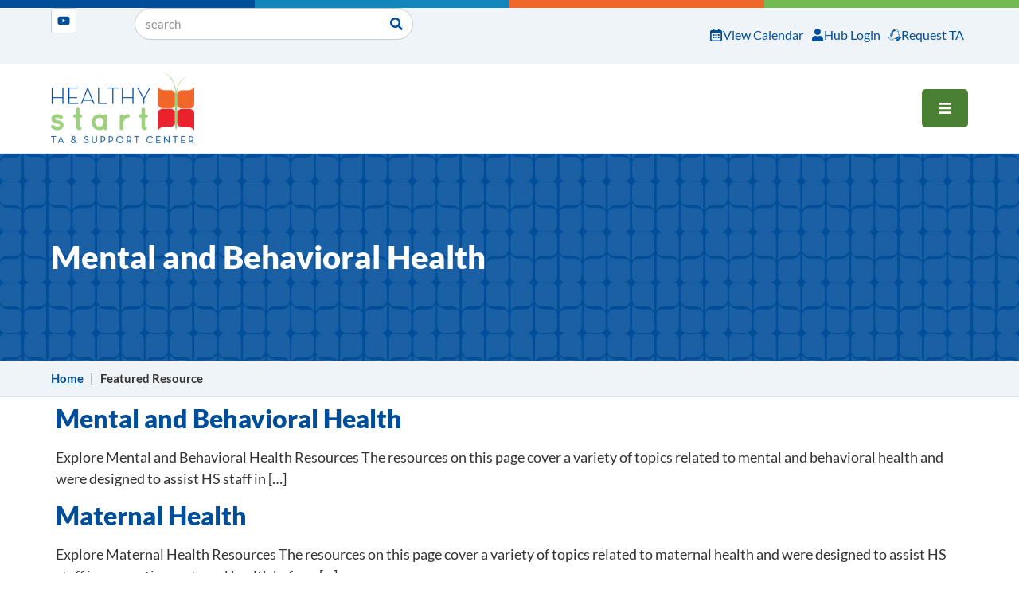

--- FILE ---
content_type: text/html; charset=UTF-8
request_url: https://healthystart-tasc.org/category/featured-resource/
body_size: 56698
content:
<!doctype html>
<html lang="en-US" prefix="og: https://ogp.me/ns#">
<head>
	<meta charset="UTF-8"><script type="text/javascript">(window.NREUM||(NREUM={})).init={privacy:{cookies_enabled:true},ajax:{deny_list:["bam.nr-data.net"]},feature_flags:["soft_nav"],distributed_tracing:{enabled:true}};(window.NREUM||(NREUM={})).loader_config={agentID:"1134520171",accountID:"4750999",trustKey:"4750999",xpid:"UAECUV9aARABVFlTDwQOXlwJ",licenseKey:"NRJS-68ea5201574cdd87b0c",applicationID:"1081859888",browserID:"1134520171"};;/*! For license information please see nr-loader-spa-1.308.0.min.js.LICENSE.txt */
(()=>{var e,t,r={384:(e,t,r)=>{"use strict";r.d(t,{NT:()=>a,US:()=>u,Zm:()=>o,bQ:()=>d,dV:()=>c,pV:()=>l});var n=r(6154),i=r(1863),s=r(1910);const a={beacon:"bam.nr-data.net",errorBeacon:"bam.nr-data.net"};function o(){return n.gm.NREUM||(n.gm.NREUM={}),void 0===n.gm.newrelic&&(n.gm.newrelic=n.gm.NREUM),n.gm.NREUM}function c(){let e=o();return e.o||(e.o={ST:n.gm.setTimeout,SI:n.gm.setImmediate||n.gm.setInterval,CT:n.gm.clearTimeout,XHR:n.gm.XMLHttpRequest,REQ:n.gm.Request,EV:n.gm.Event,PR:n.gm.Promise,MO:n.gm.MutationObserver,FETCH:n.gm.fetch,WS:n.gm.WebSocket},(0,s.i)(...Object.values(e.o))),e}function d(e,t){let r=o();r.initializedAgents??={},t.initializedAt={ms:(0,i.t)(),date:new Date},r.initializedAgents[e]=t}function u(e,t){o()[e]=t}function l(){return function(){let e=o();const t=e.info||{};e.info={beacon:a.beacon,errorBeacon:a.errorBeacon,...t}}(),function(){let e=o();const t=e.init||{};e.init={...t}}(),c(),function(){let e=o();const t=e.loader_config||{};e.loader_config={...t}}(),o()}},782:(e,t,r)=>{"use strict";r.d(t,{T:()=>n});const n=r(860).K7.pageViewTiming},860:(e,t,r)=>{"use strict";r.d(t,{$J:()=>u,K7:()=>c,P3:()=>d,XX:()=>i,Yy:()=>o,df:()=>s,qY:()=>n,v4:()=>a});const n="events",i="jserrors",s="browser/blobs",a="rum",o="browser/logs",c={ajax:"ajax",genericEvents:"generic_events",jserrors:i,logging:"logging",metrics:"metrics",pageAction:"page_action",pageViewEvent:"page_view_event",pageViewTiming:"page_view_timing",sessionReplay:"session_replay",sessionTrace:"session_trace",softNav:"soft_navigations",spa:"spa"},d={[c.pageViewEvent]:1,[c.pageViewTiming]:2,[c.metrics]:3,[c.jserrors]:4,[c.spa]:5,[c.ajax]:6,[c.sessionTrace]:7,[c.softNav]:8,[c.sessionReplay]:9,[c.logging]:10,[c.genericEvents]:11},u={[c.pageViewEvent]:a,[c.pageViewTiming]:n,[c.ajax]:n,[c.spa]:n,[c.softNav]:n,[c.metrics]:i,[c.jserrors]:i,[c.sessionTrace]:s,[c.sessionReplay]:s,[c.logging]:o,[c.genericEvents]:"ins"}},944:(e,t,r)=>{"use strict";r.d(t,{R:()=>i});var n=r(3241);function i(e,t){"function"==typeof console.debug&&(console.debug("New Relic Warning: https://github.com/newrelic/newrelic-browser-agent/blob/main/docs/warning-codes.md#".concat(e),t),(0,n.W)({agentIdentifier:null,drained:null,type:"data",name:"warn",feature:"warn",data:{code:e,secondary:t}}))}},993:(e,t,r)=>{"use strict";r.d(t,{A$:()=>s,ET:()=>a,TZ:()=>o,p_:()=>i});var n=r(860);const i={ERROR:"ERROR",WARN:"WARN",INFO:"INFO",DEBUG:"DEBUG",TRACE:"TRACE"},s={OFF:0,ERROR:1,WARN:2,INFO:3,DEBUG:4,TRACE:5},a="log",o=n.K7.logging},1541:(e,t,r)=>{"use strict";r.d(t,{U:()=>i,f:()=>n});const n={MFE:"MFE",BA:"BA"};function i(e,t){if(2!==t?.harvestEndpointVersion)return{};const r=t.agentRef.runtime.appMetadata.agents[0].entityGuid;return e?{"source.id":e.id,"source.name":e.name,"source.type":e.type,"parent.id":e.parent?.id||r,"parent.type":e.parent?.type||n.BA}:{"entity.guid":r,appId:t.agentRef.info.applicationID}}},1687:(e,t,r)=>{"use strict";r.d(t,{Ak:()=>d,Ze:()=>h,x3:()=>u});var n=r(3241),i=r(7836),s=r(3606),a=r(860),o=r(2646);const c={};function d(e,t){const r={staged:!1,priority:a.P3[t]||0};l(e),c[e].get(t)||c[e].set(t,r)}function u(e,t){e&&c[e]&&(c[e].get(t)&&c[e].delete(t),p(e,t,!1),c[e].size&&f(e))}function l(e){if(!e)throw new Error("agentIdentifier required");c[e]||(c[e]=new Map)}function h(e="",t="feature",r=!1){if(l(e),!e||!c[e].get(t)||r)return p(e,t);c[e].get(t).staged=!0,f(e)}function f(e){const t=Array.from(c[e]);t.every(([e,t])=>t.staged)&&(t.sort((e,t)=>e[1].priority-t[1].priority),t.forEach(([t])=>{c[e].delete(t),p(e,t)}))}function p(e,t,r=!0){const a=e?i.ee.get(e):i.ee,c=s.i.handlers;if(!a.aborted&&a.backlog&&c){if((0,n.W)({agentIdentifier:e,type:"lifecycle",name:"drain",feature:t}),r){const e=a.backlog[t],r=c[t];if(r){for(let t=0;e&&t<e.length;++t)g(e[t],r);Object.entries(r).forEach(([e,t])=>{Object.values(t||{}).forEach(t=>{t[0]?.on&&t[0]?.context()instanceof o.y&&t[0].on(e,t[1])})})}}a.isolatedBacklog||delete c[t],a.backlog[t]=null,a.emit("drain-"+t,[])}}function g(e,t){var r=e[1];Object.values(t[r]||{}).forEach(t=>{var r=e[0];if(t[0]===r){var n=t[1],i=e[3],s=e[2];n.apply(i,s)}})}},1738:(e,t,r)=>{"use strict";r.d(t,{U:()=>f,Y:()=>h});var n=r(3241),i=r(9908),s=r(1863),a=r(944),o=r(5701),c=r(3969),d=r(8362),u=r(860),l=r(4261);function h(e,t,r,s){const h=s||r;!h||h[e]&&h[e]!==d.d.prototype[e]||(h[e]=function(){(0,i.p)(c.xV,["API/"+e+"/called"],void 0,u.K7.metrics,r.ee),(0,n.W)({agentIdentifier:r.agentIdentifier,drained:!!o.B?.[r.agentIdentifier],type:"data",name:"api",feature:l.Pl+e,data:{}});try{return t.apply(this,arguments)}catch(e){(0,a.R)(23,e)}})}function f(e,t,r,n,a){const o=e.info;null===r?delete o.jsAttributes[t]:o.jsAttributes[t]=r,(a||null===r)&&(0,i.p)(l.Pl+n,[(0,s.t)(),t,r],void 0,"session",e.ee)}},1741:(e,t,r)=>{"use strict";r.d(t,{W:()=>s});var n=r(944),i=r(4261);class s{#e(e,...t){if(this[e]!==s.prototype[e])return this[e](...t);(0,n.R)(35,e)}addPageAction(e,t){return this.#e(i.hG,e,t)}register(e){return this.#e(i.eY,e)}recordCustomEvent(e,t){return this.#e(i.fF,e,t)}setPageViewName(e,t){return this.#e(i.Fw,e,t)}setCustomAttribute(e,t,r){return this.#e(i.cD,e,t,r)}noticeError(e,t){return this.#e(i.o5,e,t)}setUserId(e,t=!1){return this.#e(i.Dl,e,t)}setApplicationVersion(e){return this.#e(i.nb,e)}setErrorHandler(e){return this.#e(i.bt,e)}addRelease(e,t){return this.#e(i.k6,e,t)}log(e,t){return this.#e(i.$9,e,t)}start(){return this.#e(i.d3)}finished(e){return this.#e(i.BL,e)}recordReplay(){return this.#e(i.CH)}pauseReplay(){return this.#e(i.Tb)}addToTrace(e){return this.#e(i.U2,e)}setCurrentRouteName(e){return this.#e(i.PA,e)}interaction(e){return this.#e(i.dT,e)}wrapLogger(e,t,r){return this.#e(i.Wb,e,t,r)}measure(e,t){return this.#e(i.V1,e,t)}consent(e){return this.#e(i.Pv,e)}}},1863:(e,t,r)=>{"use strict";function n(){return Math.floor(performance.now())}r.d(t,{t:()=>n})},1910:(e,t,r)=>{"use strict";r.d(t,{i:()=>s});var n=r(944);const i=new Map;function s(...e){return e.every(e=>{if(i.has(e))return i.get(e);const t="function"==typeof e?e.toString():"",r=t.includes("[native code]"),s=t.includes("nrWrapper");return r||s||(0,n.R)(64,e?.name||t),i.set(e,r),r})}},2555:(e,t,r)=>{"use strict";r.d(t,{D:()=>o,f:()=>a});var n=r(384),i=r(8122);const s={beacon:n.NT.beacon,errorBeacon:n.NT.errorBeacon,licenseKey:void 0,applicationID:void 0,sa:void 0,queueTime:void 0,applicationTime:void 0,ttGuid:void 0,user:void 0,account:void 0,product:void 0,extra:void 0,jsAttributes:{},userAttributes:void 0,atts:void 0,transactionName:void 0,tNamePlain:void 0};function a(e){try{return!!e.licenseKey&&!!e.errorBeacon&&!!e.applicationID}catch(e){return!1}}const o=e=>(0,i.a)(e,s)},2614:(e,t,r)=>{"use strict";r.d(t,{BB:()=>a,H3:()=>n,g:()=>d,iL:()=>c,tS:()=>o,uh:()=>i,wk:()=>s});const n="NRBA",i="SESSION",s=144e5,a=18e5,o={STARTED:"session-started",PAUSE:"session-pause",RESET:"session-reset",RESUME:"session-resume",UPDATE:"session-update"},c={SAME_TAB:"same-tab",CROSS_TAB:"cross-tab"},d={OFF:0,FULL:1,ERROR:2}},2646:(e,t,r)=>{"use strict";r.d(t,{y:()=>n});class n{constructor(e){this.contextId=e}}},2843:(e,t,r)=>{"use strict";r.d(t,{G:()=>s,u:()=>i});var n=r(3878);function i(e,t=!1,r,i){(0,n.DD)("visibilitychange",function(){if(t)return void("hidden"===document.visibilityState&&e());e(document.visibilityState)},r,i)}function s(e,t,r){(0,n.sp)("pagehide",e,t,r)}},3241:(e,t,r)=>{"use strict";r.d(t,{W:()=>s});var n=r(6154);const i="newrelic";function s(e={}){try{n.gm.dispatchEvent(new CustomEvent(i,{detail:e}))}catch(e){}}},3304:(e,t,r)=>{"use strict";r.d(t,{A:()=>s});var n=r(7836);const i=()=>{const e=new WeakSet;return(t,r)=>{if("object"==typeof r&&null!==r){if(e.has(r))return;e.add(r)}return r}};function s(e){try{return JSON.stringify(e,i())??""}catch(e){try{n.ee.emit("internal-error",[e])}catch(e){}return""}}},3333:(e,t,r)=>{"use strict";r.d(t,{$v:()=>u,TZ:()=>n,Xh:()=>c,Zp:()=>i,kd:()=>d,mq:()=>o,nf:()=>a,qN:()=>s});const n=r(860).K7.genericEvents,i=["auxclick","click","copy","keydown","paste","scrollend"],s=["focus","blur"],a=4,o=1e3,c=2e3,d=["PageAction","UserAction","BrowserPerformance"],u={RESOURCES:"experimental.resources",REGISTER:"register"}},3434:(e,t,r)=>{"use strict";r.d(t,{Jt:()=>s,YM:()=>d});var n=r(7836),i=r(5607);const s="nr@original:".concat(i.W),a=50;var o=Object.prototype.hasOwnProperty,c=!1;function d(e,t){return e||(e=n.ee),r.inPlace=function(e,t,n,i,s){n||(n="");const a="-"===n.charAt(0);for(let o=0;o<t.length;o++){const c=t[o],d=e[c];l(d)||(e[c]=r(d,a?c+n:n,i,c,s))}},r.flag=s,r;function r(t,r,n,c,d){return l(t)?t:(r||(r=""),nrWrapper[s]=t,function(e,t,r){if(Object.defineProperty&&Object.keys)try{return Object.keys(e).forEach(function(r){Object.defineProperty(t,r,{get:function(){return e[r]},set:function(t){return e[r]=t,t}})}),t}catch(e){u([e],r)}for(var n in e)o.call(e,n)&&(t[n]=e[n])}(t,nrWrapper,e),nrWrapper);function nrWrapper(){var s,o,l,h;let f;try{o=this,s=[...arguments],l="function"==typeof n?n(s,o):n||{}}catch(t){u([t,"",[s,o,c],l],e)}i(r+"start",[s,o,c],l,d);const p=performance.now();let g;try{return h=t.apply(o,s),g=performance.now(),h}catch(e){throw g=performance.now(),i(r+"err",[s,o,e],l,d),f=e,f}finally{const e=g-p,t={start:p,end:g,duration:e,isLongTask:e>=a,methodName:c,thrownError:f};t.isLongTask&&i("long-task",[t,o],l,d),i(r+"end",[s,o,h],l,d)}}}function i(r,n,i,s){if(!c||t){var a=c;c=!0;try{e.emit(r,n,i,t,s)}catch(t){u([t,r,n,i],e)}c=a}}}function u(e,t){t||(t=n.ee);try{t.emit("internal-error",e)}catch(e){}}function l(e){return!(e&&"function"==typeof e&&e.apply&&!e[s])}},3606:(e,t,r)=>{"use strict";r.d(t,{i:()=>s});var n=r(9908);s.on=a;var i=s.handlers={};function s(e,t,r,s){a(s||n.d,i,e,t,r)}function a(e,t,r,i,s){s||(s="feature"),e||(e=n.d);var a=t[s]=t[s]||{};(a[r]=a[r]||[]).push([e,i])}},3738:(e,t,r)=>{"use strict";r.d(t,{He:()=>i,Kp:()=>o,Lc:()=>d,Rz:()=>u,TZ:()=>n,bD:()=>s,d3:()=>a,jx:()=>l,sl:()=>h,uP:()=>c});const n=r(860).K7.sessionTrace,i="bstResource",s="resource",a="-start",o="-end",c="fn"+a,d="fn"+o,u="pushState",l=1e3,h=3e4},3785:(e,t,r)=>{"use strict";r.d(t,{R:()=>c,b:()=>d});var n=r(9908),i=r(1863),s=r(860),a=r(3969),o=r(993);function c(e,t,r={},c=o.p_.INFO,d=!0,u,l=(0,i.t)()){(0,n.p)(a.xV,["API/logging/".concat(c.toLowerCase(),"/called")],void 0,s.K7.metrics,e),(0,n.p)(o.ET,[l,t,r,c,d,u],void 0,s.K7.logging,e)}function d(e){return"string"==typeof e&&Object.values(o.p_).some(t=>t===e.toUpperCase().trim())}},3878:(e,t,r)=>{"use strict";function n(e,t){return{capture:e,passive:!1,signal:t}}function i(e,t,r=!1,i){window.addEventListener(e,t,n(r,i))}function s(e,t,r=!1,i){document.addEventListener(e,t,n(r,i))}r.d(t,{DD:()=>s,jT:()=>n,sp:()=>i})},3962:(e,t,r)=>{"use strict";r.d(t,{AM:()=>a,O2:()=>l,OV:()=>s,Qu:()=>h,TZ:()=>c,ih:()=>f,pP:()=>o,t1:()=>u,tC:()=>i,wD:()=>d});var n=r(860);const i=["click","keydown","submit"],s="popstate",a="api",o="initialPageLoad",c=n.K7.softNav,d=5e3,u=500,l={INITIAL_PAGE_LOAD:"",ROUTE_CHANGE:1,UNSPECIFIED:2},h={INTERACTION:1,AJAX:2,CUSTOM_END:3,CUSTOM_TRACER:4},f={IP:"in progress",PF:"pending finish",FIN:"finished",CAN:"cancelled"}},3969:(e,t,r)=>{"use strict";r.d(t,{TZ:()=>n,XG:()=>o,rs:()=>i,xV:()=>a,z_:()=>s});const n=r(860).K7.metrics,i="sm",s="cm",a="storeSupportabilityMetrics",o="storeEventMetrics"},4234:(e,t,r)=>{"use strict";r.d(t,{W:()=>s});var n=r(7836),i=r(1687);class s{constructor(e,t){this.agentIdentifier=e,this.ee=n.ee.get(e),this.featureName=t,this.blocked=!1}deregisterDrain(){(0,i.x3)(this.agentIdentifier,this.featureName)}}},4261:(e,t,r)=>{"use strict";r.d(t,{$9:()=>u,BL:()=>c,CH:()=>p,Dl:()=>R,Fw:()=>w,PA:()=>v,Pl:()=>n,Pv:()=>A,Tb:()=>h,U2:()=>a,V1:()=>E,Wb:()=>T,bt:()=>y,cD:()=>b,d3:()=>x,dT:()=>d,eY:()=>g,fF:()=>f,hG:()=>s,hw:()=>i,k6:()=>o,nb:()=>m,o5:()=>l});const n="api-",i=n+"ixn-",s="addPageAction",a="addToTrace",o="addRelease",c="finished",d="interaction",u="log",l="noticeError",h="pauseReplay",f="recordCustomEvent",p="recordReplay",g="register",m="setApplicationVersion",v="setCurrentRouteName",b="setCustomAttribute",y="setErrorHandler",w="setPageViewName",R="setUserId",x="start",T="wrapLogger",E="measure",A="consent"},5205:(e,t,r)=>{"use strict";r.d(t,{j:()=>S});var n=r(384),i=r(1741);var s=r(2555),a=r(3333);const o=e=>{if(!e||"string"!=typeof e)return!1;try{document.createDocumentFragment().querySelector(e)}catch{return!1}return!0};var c=r(2614),d=r(944),u=r(8122);const l="[data-nr-mask]",h=e=>(0,u.a)(e,(()=>{const e={feature_flags:[],experimental:{allow_registered_children:!1,resources:!1},mask_selector:"*",block_selector:"[data-nr-block]",mask_input_options:{color:!1,date:!1,"datetime-local":!1,email:!1,month:!1,number:!1,range:!1,search:!1,tel:!1,text:!1,time:!1,url:!1,week:!1,textarea:!1,select:!1,password:!0}};return{ajax:{deny_list:void 0,block_internal:!0,enabled:!0,autoStart:!0},api:{get allow_registered_children(){return e.feature_flags.includes(a.$v.REGISTER)||e.experimental.allow_registered_children},set allow_registered_children(t){e.experimental.allow_registered_children=t},duplicate_registered_data:!1},browser_consent_mode:{enabled:!1},distributed_tracing:{enabled:void 0,exclude_newrelic_header:void 0,cors_use_newrelic_header:void 0,cors_use_tracecontext_headers:void 0,allowed_origins:void 0},get feature_flags(){return e.feature_flags},set feature_flags(t){e.feature_flags=t},generic_events:{enabled:!0,autoStart:!0},harvest:{interval:30},jserrors:{enabled:!0,autoStart:!0},logging:{enabled:!0,autoStart:!0},metrics:{enabled:!0,autoStart:!0},obfuscate:void 0,page_action:{enabled:!0},page_view_event:{enabled:!0,autoStart:!0},page_view_timing:{enabled:!0,autoStart:!0},performance:{capture_marks:!1,capture_measures:!1,capture_detail:!0,resources:{get enabled(){return e.feature_flags.includes(a.$v.RESOURCES)||e.experimental.resources},set enabled(t){e.experimental.resources=t},asset_types:[],first_party_domains:[],ignore_newrelic:!0}},privacy:{cookies_enabled:!0},proxy:{assets:void 0,beacon:void 0},session:{expiresMs:c.wk,inactiveMs:c.BB},session_replay:{autoStart:!0,enabled:!1,preload:!1,sampling_rate:10,error_sampling_rate:100,collect_fonts:!1,inline_images:!1,fix_stylesheets:!0,mask_all_inputs:!0,get mask_text_selector(){return e.mask_selector},set mask_text_selector(t){o(t)?e.mask_selector="".concat(t,",").concat(l):""===t||null===t?e.mask_selector=l:(0,d.R)(5,t)},get block_class(){return"nr-block"},get ignore_class(){return"nr-ignore"},get mask_text_class(){return"nr-mask"},get block_selector(){return e.block_selector},set block_selector(t){o(t)?e.block_selector+=",".concat(t):""!==t&&(0,d.R)(6,t)},get mask_input_options(){return e.mask_input_options},set mask_input_options(t){t&&"object"==typeof t?e.mask_input_options={...t,password:!0}:(0,d.R)(7,t)}},session_trace:{enabled:!0,autoStart:!0},soft_navigations:{enabled:!0,autoStart:!0},spa:{enabled:!0,autoStart:!0},ssl:void 0,user_actions:{enabled:!0,elementAttributes:["id","className","tagName","type"]}}})());var f=r(6154),p=r(9324);let g=0;const m={buildEnv:p.F3,distMethod:p.Xs,version:p.xv,originTime:f.WN},v={consented:!1},b={appMetadata:{},get consented(){return this.session?.state?.consent||v.consented},set consented(e){v.consented=e},customTransaction:void 0,denyList:void 0,disabled:!1,harvester:void 0,isolatedBacklog:!1,isRecording:!1,loaderType:void 0,maxBytes:3e4,obfuscator:void 0,onerror:void 0,ptid:void 0,releaseIds:{},session:void 0,timeKeeper:void 0,registeredEntities:[],jsAttributesMetadata:{bytes:0},get harvestCount(){return++g}},y=e=>{const t=(0,u.a)(e,b),r=Object.keys(m).reduce((e,t)=>(e[t]={value:m[t],writable:!1,configurable:!0,enumerable:!0},e),{});return Object.defineProperties(t,r)};var w=r(5701);const R=e=>{const t=e.startsWith("http");e+="/",r.p=t?e:"https://"+e};var x=r(7836),T=r(3241);const E={accountID:void 0,trustKey:void 0,agentID:void 0,licenseKey:void 0,applicationID:void 0,xpid:void 0},A=e=>(0,u.a)(e,E),_=new Set;function S(e,t={},r,a){let{init:o,info:c,loader_config:d,runtime:u={},exposed:l=!0}=t;if(!c){const e=(0,n.pV)();o=e.init,c=e.info,d=e.loader_config}e.init=h(o||{}),e.loader_config=A(d||{}),c.jsAttributes??={},f.bv&&(c.jsAttributes.isWorker=!0),e.info=(0,s.D)(c);const p=e.init,g=[c.beacon,c.errorBeacon];_.has(e.agentIdentifier)||(p.proxy.assets&&(R(p.proxy.assets),g.push(p.proxy.assets)),p.proxy.beacon&&g.push(p.proxy.beacon),e.beacons=[...g],function(e){const t=(0,n.pV)();Object.getOwnPropertyNames(i.W.prototype).forEach(r=>{const n=i.W.prototype[r];if("function"!=typeof n||"constructor"===n)return;let s=t[r];e[r]&&!1!==e.exposed&&"micro-agent"!==e.runtime?.loaderType&&(t[r]=(...t)=>{const n=e[r](...t);return s?s(...t):n})})}(e),(0,n.US)("activatedFeatures",w.B)),u.denyList=[...p.ajax.deny_list||[],...p.ajax.block_internal?g:[]],u.ptid=e.agentIdentifier,u.loaderType=r,e.runtime=y(u),_.has(e.agentIdentifier)||(e.ee=x.ee.get(e.agentIdentifier),e.exposed=l,(0,T.W)({agentIdentifier:e.agentIdentifier,drained:!!w.B?.[e.agentIdentifier],type:"lifecycle",name:"initialize",feature:void 0,data:e.config})),_.add(e.agentIdentifier)}},5270:(e,t,r)=>{"use strict";r.d(t,{Aw:()=>a,SR:()=>s,rF:()=>o});var n=r(384),i=r(7767);function s(e){return!!(0,n.dV)().o.MO&&(0,i.V)(e)&&!0===e?.session_trace.enabled}function a(e){return!0===e?.session_replay.preload&&s(e)}function o(e,t){try{if("string"==typeof t?.type){if("password"===t.type.toLowerCase())return"*".repeat(e?.length||0);if(void 0!==t?.dataset?.nrUnmask||t?.classList?.contains("nr-unmask"))return e}}catch(e){}return"string"==typeof e?e.replace(/[\S]/g,"*"):"*".repeat(e?.length||0)}},5289:(e,t,r)=>{"use strict";r.d(t,{GG:()=>a,Qr:()=>c,sB:()=>o});var n=r(3878),i=r(6389);function s(){return"undefined"==typeof document||"complete"===document.readyState}function a(e,t){if(s())return e();const r=(0,i.J)(e),a=setInterval(()=>{s()&&(clearInterval(a),r())},500);(0,n.sp)("load",r,t)}function o(e){if(s())return e();(0,n.DD)("DOMContentLoaded",e)}function c(e){if(s())return e();(0,n.sp)("popstate",e)}},5607:(e,t,r)=>{"use strict";r.d(t,{W:()=>n});const n=(0,r(9566).bz)()},5701:(e,t,r)=>{"use strict";r.d(t,{B:()=>s,t:()=>a});var n=r(3241);const i=new Set,s={};function a(e,t){const r=t.agentIdentifier;s[r]??={},e&&"object"==typeof e&&(i.has(r)||(t.ee.emit("rumresp",[e]),s[r]=e,i.add(r),(0,n.W)({agentIdentifier:r,loaded:!0,drained:!0,type:"lifecycle",name:"load",feature:void 0,data:e})))}},6154:(e,t,r)=>{"use strict";r.d(t,{OF:()=>d,RI:()=>i,WN:()=>h,bv:()=>s,eN:()=>f,gm:()=>a,lR:()=>l,m:()=>c,mw:()=>o,sb:()=>u});var n=r(1863);const i="undefined"!=typeof window&&!!window.document,s="undefined"!=typeof WorkerGlobalScope&&("undefined"!=typeof self&&self instanceof WorkerGlobalScope&&self.navigator instanceof WorkerNavigator||"undefined"!=typeof globalThis&&globalThis instanceof WorkerGlobalScope&&globalThis.navigator instanceof WorkerNavigator),a=i?window:"undefined"!=typeof WorkerGlobalScope&&("undefined"!=typeof self&&self instanceof WorkerGlobalScope&&self||"undefined"!=typeof globalThis&&globalThis instanceof WorkerGlobalScope&&globalThis),o=Boolean("hidden"===a?.document?.visibilityState),c=""+a?.location,d=/iPad|iPhone|iPod/.test(a.navigator?.userAgent),u=d&&"undefined"==typeof SharedWorker,l=(()=>{const e=a.navigator?.userAgent?.match(/Firefox[/\s](\d+\.\d+)/);return Array.isArray(e)&&e.length>=2?+e[1]:0})(),h=Date.now()-(0,n.t)(),f=()=>"undefined"!=typeof PerformanceNavigationTiming&&a?.performance?.getEntriesByType("navigation")?.[0]?.responseStart},6344:(e,t,r)=>{"use strict";r.d(t,{BB:()=>u,Qb:()=>l,TZ:()=>i,Ug:()=>a,Vh:()=>s,_s:()=>o,bc:()=>d,yP:()=>c});var n=r(2614);const i=r(860).K7.sessionReplay,s="errorDuringReplay",a=.12,o={DomContentLoaded:0,Load:1,FullSnapshot:2,IncrementalSnapshot:3,Meta:4,Custom:5},c={[n.g.ERROR]:15e3,[n.g.FULL]:3e5,[n.g.OFF]:0},d={RESET:{message:"Session was reset",sm:"Reset"},IMPORT:{message:"Recorder failed to import",sm:"Import"},TOO_MANY:{message:"429: Too Many Requests",sm:"Too-Many"},TOO_BIG:{message:"Payload was too large",sm:"Too-Big"},CROSS_TAB:{message:"Session Entity was set to OFF on another tab",sm:"Cross-Tab"},ENTITLEMENTS:{message:"Session Replay is not allowed and will not be started",sm:"Entitlement"}},u=5e3,l={API:"api",RESUME:"resume",SWITCH_TO_FULL:"switchToFull",INITIALIZE:"initialize",PRELOAD:"preload"}},6389:(e,t,r)=>{"use strict";function n(e,t=500,r={}){const n=r?.leading||!1;let i;return(...r)=>{n&&void 0===i&&(e.apply(this,r),i=setTimeout(()=>{i=clearTimeout(i)},t)),n||(clearTimeout(i),i=setTimeout(()=>{e.apply(this,r)},t))}}function i(e){let t=!1;return(...r)=>{t||(t=!0,e.apply(this,r))}}r.d(t,{J:()=>i,s:()=>n})},6630:(e,t,r)=>{"use strict";r.d(t,{T:()=>n});const n=r(860).K7.pageViewEvent},6774:(e,t,r)=>{"use strict";r.d(t,{T:()=>n});const n=r(860).K7.jserrors},7295:(e,t,r)=>{"use strict";r.d(t,{Xv:()=>a,gX:()=>i,iW:()=>s});var n=[];function i(e){if(!e||s(e))return!1;if(0===n.length)return!0;if("*"===n[0].hostname)return!1;for(var t=0;t<n.length;t++){var r=n[t];if(r.hostname.test(e.hostname)&&r.pathname.test(e.pathname))return!1}return!0}function s(e){return void 0===e.hostname}function a(e){if(n=[],e&&e.length)for(var t=0;t<e.length;t++){let r=e[t];if(!r)continue;if("*"===r)return void(n=[{hostname:"*"}]);0===r.indexOf("http://")?r=r.substring(7):0===r.indexOf("https://")&&(r=r.substring(8));const i=r.indexOf("/");let s,a;i>0?(s=r.substring(0,i),a=r.substring(i)):(s=r,a="*");let[c]=s.split(":");n.push({hostname:o(c),pathname:o(a,!0)})}}function o(e,t=!1){const r=e.replace(/[.+?^${}()|[\]\\]/g,e=>"\\"+e).replace(/\*/g,".*?");return new RegExp((t?"^":"")+r+"$")}},7485:(e,t,r)=>{"use strict";r.d(t,{D:()=>i});var n=r(6154);function i(e){if(0===(e||"").indexOf("data:"))return{protocol:"data"};try{const t=new URL(e,location.href),r={port:t.port,hostname:t.hostname,pathname:t.pathname,search:t.search,protocol:t.protocol.slice(0,t.protocol.indexOf(":")),sameOrigin:t.protocol===n.gm?.location?.protocol&&t.host===n.gm?.location?.host};return r.port&&""!==r.port||("http:"===t.protocol&&(r.port="80"),"https:"===t.protocol&&(r.port="443")),r.pathname&&""!==r.pathname?r.pathname.startsWith("/")||(r.pathname="/".concat(r.pathname)):r.pathname="/",r}catch(e){return{}}}},7699:(e,t,r)=>{"use strict";r.d(t,{It:()=>s,KC:()=>o,No:()=>i,qh:()=>a});var n=r(860);const i=16e3,s=1e6,a="SESSION_ERROR",o={[n.K7.logging]:!0,[n.K7.genericEvents]:!1,[n.K7.jserrors]:!1,[n.K7.ajax]:!1}},7767:(e,t,r)=>{"use strict";r.d(t,{V:()=>i});var n=r(6154);const i=e=>n.RI&&!0===e?.privacy.cookies_enabled},7836:(e,t,r)=>{"use strict";r.d(t,{P:()=>o,ee:()=>c});var n=r(384),i=r(8990),s=r(2646),a=r(5607);const o="nr@context:".concat(a.W),c=function e(t,r){var n={},a={},u={},l=!1;try{l=16===r.length&&d.initializedAgents?.[r]?.runtime.isolatedBacklog}catch(e){}var h={on:p,addEventListener:p,removeEventListener:function(e,t){var r=n[e];if(!r)return;for(var i=0;i<r.length;i++)r[i]===t&&r.splice(i,1)},emit:function(e,r,n,i,s){!1!==s&&(s=!0);if(c.aborted&&!i)return;t&&s&&t.emit(e,r,n);var o=f(n);g(e).forEach(e=>{e.apply(o,r)});var d=v()[a[e]];d&&d.push([h,e,r,o]);return o},get:m,listeners:g,context:f,buffer:function(e,t){const r=v();if(t=t||"feature",h.aborted)return;Object.entries(e||{}).forEach(([e,n])=>{a[n]=t,t in r||(r[t]=[])})},abort:function(){h._aborted=!0,Object.keys(h.backlog).forEach(e=>{delete h.backlog[e]})},isBuffering:function(e){return!!v()[a[e]]},debugId:r,backlog:l?{}:t&&"object"==typeof t.backlog?t.backlog:{},isolatedBacklog:l};return Object.defineProperty(h,"aborted",{get:()=>{let e=h._aborted||!1;return e||(t&&(e=t.aborted),e)}}),h;function f(e){return e&&e instanceof s.y?e:e?(0,i.I)(e,o,()=>new s.y(o)):new s.y(o)}function p(e,t){n[e]=g(e).concat(t)}function g(e){return n[e]||[]}function m(t){return u[t]=u[t]||e(h,t)}function v(){return h.backlog}}(void 0,"globalEE"),d=(0,n.Zm)();d.ee||(d.ee=c)},8122:(e,t,r)=>{"use strict";r.d(t,{a:()=>i});var n=r(944);function i(e,t){try{if(!e||"object"!=typeof e)return(0,n.R)(3);if(!t||"object"!=typeof t)return(0,n.R)(4);const r=Object.create(Object.getPrototypeOf(t),Object.getOwnPropertyDescriptors(t)),s=0===Object.keys(r).length?e:r;for(let a in s)if(void 0!==e[a])try{if(null===e[a]){r[a]=null;continue}Array.isArray(e[a])&&Array.isArray(t[a])?r[a]=Array.from(new Set([...e[a],...t[a]])):"object"==typeof e[a]&&"object"==typeof t[a]?r[a]=i(e[a],t[a]):r[a]=e[a]}catch(e){r[a]||(0,n.R)(1,e)}return r}catch(e){(0,n.R)(2,e)}}},8139:(e,t,r)=>{"use strict";r.d(t,{u:()=>h});var n=r(7836),i=r(3434),s=r(8990),a=r(6154);const o={},c=a.gm.XMLHttpRequest,d="addEventListener",u="removeEventListener",l="nr@wrapped:".concat(n.P);function h(e){var t=function(e){return(e||n.ee).get("events")}(e);if(o[t.debugId]++)return t;o[t.debugId]=1;var r=(0,i.YM)(t,!0);function h(e){r.inPlace(e,[d,u],"-",p)}function p(e,t){return e[1]}return"getPrototypeOf"in Object&&(a.RI&&f(document,h),c&&f(c.prototype,h),f(a.gm,h)),t.on(d+"-start",function(e,t){var n=e[1];if(null!==n&&("function"==typeof n||"object"==typeof n)&&"newrelic"!==e[0]){var i=(0,s.I)(n,l,function(){var e={object:function(){if("function"!=typeof n.handleEvent)return;return n.handleEvent.apply(n,arguments)},function:n}[typeof n];return e?r(e,"fn-",null,e.name||"anonymous"):n});this.wrapped=e[1]=i}}),t.on(u+"-start",function(e){e[1]=this.wrapped||e[1]}),t}function f(e,t,...r){let n=e;for(;"object"==typeof n&&!Object.prototype.hasOwnProperty.call(n,d);)n=Object.getPrototypeOf(n);n&&t(n,...r)}},8362:(e,t,r)=>{"use strict";r.d(t,{d:()=>s});var n=r(9566),i=r(1741);class s extends i.W{agentIdentifier=(0,n.LA)(16)}},8374:(e,t,r)=>{r.nc=(()=>{try{return document?.currentScript?.nonce}catch(e){}return""})()},8990:(e,t,r)=>{"use strict";r.d(t,{I:()=>i});var n=Object.prototype.hasOwnProperty;function i(e,t,r){if(n.call(e,t))return e[t];var i=r();if(Object.defineProperty&&Object.keys)try{return Object.defineProperty(e,t,{value:i,writable:!0,enumerable:!1}),i}catch(e){}return e[t]=i,i}},9119:(e,t,r)=>{"use strict";r.d(t,{L:()=>s});var n=/([^?#]*)[^#]*(#[^?]*|$).*/,i=/([^?#]*)().*/;function s(e,t){return e?e.replace(t?n:i,"$1$2"):e}},9300:(e,t,r)=>{"use strict";r.d(t,{T:()=>n});const n=r(860).K7.ajax},9324:(e,t,r)=>{"use strict";r.d(t,{AJ:()=>a,F3:()=>i,Xs:()=>s,Yq:()=>o,xv:()=>n});const n="1.308.0",i="PROD",s="CDN",a="@newrelic/rrweb",o="1.0.1"},9566:(e,t,r)=>{"use strict";r.d(t,{LA:()=>o,ZF:()=>c,bz:()=>a,el:()=>d});var n=r(6154);const i="xxxxxxxx-xxxx-4xxx-yxxx-xxxxxxxxxxxx";function s(e,t){return e?15&e[t]:16*Math.random()|0}function a(){const e=n.gm?.crypto||n.gm?.msCrypto;let t,r=0;return e&&e.getRandomValues&&(t=e.getRandomValues(new Uint8Array(30))),i.split("").map(e=>"x"===e?s(t,r++).toString(16):"y"===e?(3&s()|8).toString(16):e).join("")}function o(e){const t=n.gm?.crypto||n.gm?.msCrypto;let r,i=0;t&&t.getRandomValues&&(r=t.getRandomValues(new Uint8Array(e)));const a=[];for(var o=0;o<e;o++)a.push(s(r,i++).toString(16));return a.join("")}function c(){return o(16)}function d(){return o(32)}},9908:(e,t,r)=>{"use strict";r.d(t,{d:()=>n,p:()=>i});var n=r(7836).ee.get("handle");function i(e,t,r,i,s){s?(s.buffer([e],i),s.emit(e,t,r)):(n.buffer([e],i),n.emit(e,t,r))}}},n={};function i(e){var t=n[e];if(void 0!==t)return t.exports;var s=n[e]={exports:{}};return r[e](s,s.exports,i),s.exports}i.m=r,i.d=(e,t)=>{for(var r in t)i.o(t,r)&&!i.o(e,r)&&Object.defineProperty(e,r,{enumerable:!0,get:t[r]})},i.f={},i.e=e=>Promise.all(Object.keys(i.f).reduce((t,r)=>(i.f[r](e,t),t),[])),i.u=e=>({212:"nr-spa-compressor",249:"nr-spa-recorder",478:"nr-spa"}[e]+"-1.308.0.min.js"),i.o=(e,t)=>Object.prototype.hasOwnProperty.call(e,t),e={},t="NRBA-1.308.0.PROD:",i.l=(r,n,s,a)=>{if(e[r])e[r].push(n);else{var o,c;if(void 0!==s)for(var d=document.getElementsByTagName("script"),u=0;u<d.length;u++){var l=d[u];if(l.getAttribute("src")==r||l.getAttribute("data-webpack")==t+s){o=l;break}}if(!o){c=!0;var h={478:"sha512-RSfSVnmHk59T/uIPbdSE0LPeqcEdF4/+XhfJdBuccH5rYMOEZDhFdtnh6X6nJk7hGpzHd9Ujhsy7lZEz/ORYCQ==",249:"sha512-ehJXhmntm85NSqW4MkhfQqmeKFulra3klDyY0OPDUE+sQ3GokHlPh1pmAzuNy//3j4ac6lzIbmXLvGQBMYmrkg==",212:"sha512-B9h4CR46ndKRgMBcK+j67uSR2RCnJfGefU+A7FrgR/k42ovXy5x/MAVFiSvFxuVeEk/pNLgvYGMp1cBSK/G6Fg=="};(o=document.createElement("script")).charset="utf-8",i.nc&&o.setAttribute("nonce",i.nc),o.setAttribute("data-webpack",t+s),o.src=r,0!==o.src.indexOf(window.location.origin+"/")&&(o.crossOrigin="anonymous"),h[a]&&(o.integrity=h[a])}e[r]=[n];var f=(t,n)=>{o.onerror=o.onload=null,clearTimeout(p);var i=e[r];if(delete e[r],o.parentNode&&o.parentNode.removeChild(o),i&&i.forEach(e=>e(n)),t)return t(n)},p=setTimeout(f.bind(null,void 0,{type:"timeout",target:o}),12e4);o.onerror=f.bind(null,o.onerror),o.onload=f.bind(null,o.onload),c&&document.head.appendChild(o)}},i.r=e=>{"undefined"!=typeof Symbol&&Symbol.toStringTag&&Object.defineProperty(e,Symbol.toStringTag,{value:"Module"}),Object.defineProperty(e,"__esModule",{value:!0})},i.p="https://js-agent.newrelic.com/",(()=>{var e={38:0,788:0};i.f.j=(t,r)=>{var n=i.o(e,t)?e[t]:void 0;if(0!==n)if(n)r.push(n[2]);else{var s=new Promise((r,i)=>n=e[t]=[r,i]);r.push(n[2]=s);var a=i.p+i.u(t),o=new Error;i.l(a,r=>{if(i.o(e,t)&&(0!==(n=e[t])&&(e[t]=void 0),n)){var s=r&&("load"===r.type?"missing":r.type),a=r&&r.target&&r.target.src;o.message="Loading chunk "+t+" failed: ("+s+": "+a+")",o.name="ChunkLoadError",o.type=s,o.request=a,n[1](o)}},"chunk-"+t,t)}};var t=(t,r)=>{var n,s,[a,o,c]=r,d=0;if(a.some(t=>0!==e[t])){for(n in o)i.o(o,n)&&(i.m[n]=o[n]);if(c)c(i)}for(t&&t(r);d<a.length;d++)s=a[d],i.o(e,s)&&e[s]&&e[s][0](),e[s]=0},r=self["webpackChunk:NRBA-1.308.0.PROD"]=self["webpackChunk:NRBA-1.308.0.PROD"]||[];r.forEach(t.bind(null,0)),r.push=t.bind(null,r.push.bind(r))})(),(()=>{"use strict";i(8374);var e=i(8362),t=i(860);const r=Object.values(t.K7);var n=i(5205);var s=i(9908),a=i(1863),o=i(4261),c=i(1738);var d=i(1687),u=i(4234),l=i(5289),h=i(6154),f=i(944),p=i(5270),g=i(7767),m=i(6389),v=i(7699);class b extends u.W{constructor(e,t){super(e.agentIdentifier,t),this.agentRef=e,this.abortHandler=void 0,this.featAggregate=void 0,this.loadedSuccessfully=void 0,this.onAggregateImported=new Promise(e=>{this.loadedSuccessfully=e}),this.deferred=Promise.resolve(),!1===e.init[this.featureName].autoStart?this.deferred=new Promise((t,r)=>{this.ee.on("manual-start-all",(0,m.J)(()=>{(0,d.Ak)(e.agentIdentifier,this.featureName),t()}))}):(0,d.Ak)(e.agentIdentifier,t)}importAggregator(e,t,r={}){if(this.featAggregate)return;const n=async()=>{let n;await this.deferred;try{if((0,g.V)(e.init)){const{setupAgentSession:t}=await i.e(478).then(i.bind(i,8766));n=t(e)}}catch(e){(0,f.R)(20,e),this.ee.emit("internal-error",[e]),(0,s.p)(v.qh,[e],void 0,this.featureName,this.ee)}try{if(!this.#t(this.featureName,n,e.init))return(0,d.Ze)(this.agentIdentifier,this.featureName),void this.loadedSuccessfully(!1);const{Aggregate:i}=await t();this.featAggregate=new i(e,r),e.runtime.harvester.initializedAggregates.push(this.featAggregate),this.loadedSuccessfully(!0)}catch(e){(0,f.R)(34,e),this.abortHandler?.(),(0,d.Ze)(this.agentIdentifier,this.featureName,!0),this.loadedSuccessfully(!1),this.ee&&this.ee.abort()}};h.RI?(0,l.GG)(()=>n(),!0):n()}#t(e,r,n){if(this.blocked)return!1;switch(e){case t.K7.sessionReplay:return(0,p.SR)(n)&&!!r;case t.K7.sessionTrace:return!!r;default:return!0}}}var y=i(6630),w=i(2614),R=i(3241);class x extends b{static featureName=y.T;constructor(e){var t;super(e,y.T),this.setupInspectionEvents(e.agentIdentifier),t=e,(0,c.Y)(o.Fw,function(e,r){"string"==typeof e&&("/"!==e.charAt(0)&&(e="/"+e),t.runtime.customTransaction=(r||"http://custom.transaction")+e,(0,s.p)(o.Pl+o.Fw,[(0,a.t)()],void 0,void 0,t.ee))},t),this.importAggregator(e,()=>i.e(478).then(i.bind(i,2467)))}setupInspectionEvents(e){const t=(t,r)=>{t&&(0,R.W)({agentIdentifier:e,timeStamp:t.timeStamp,loaded:"complete"===t.target.readyState,type:"window",name:r,data:t.target.location+""})};(0,l.sB)(e=>{t(e,"DOMContentLoaded")}),(0,l.GG)(e=>{t(e,"load")}),(0,l.Qr)(e=>{t(e,"navigate")}),this.ee.on(w.tS.UPDATE,(t,r)=>{(0,R.W)({agentIdentifier:e,type:"lifecycle",name:"session",data:r})})}}var T=i(384);class E extends e.d{constructor(e){var t;(super(),h.gm)?(this.features={},(0,T.bQ)(this.agentIdentifier,this),this.desiredFeatures=new Set(e.features||[]),this.desiredFeatures.add(x),(0,n.j)(this,e,e.loaderType||"agent"),t=this,(0,c.Y)(o.cD,function(e,r,n=!1){if("string"==typeof e){if(["string","number","boolean"].includes(typeof r)||null===r)return(0,c.U)(t,e,r,o.cD,n);(0,f.R)(40,typeof r)}else(0,f.R)(39,typeof e)},t),function(e){(0,c.Y)(o.Dl,function(t,r=!1){if("string"!=typeof t&&null!==t)return void(0,f.R)(41,typeof t);const n=e.info.jsAttributes["enduser.id"];r&&null!=n&&n!==t?(0,s.p)(o.Pl+"setUserIdAndResetSession",[t],void 0,"session",e.ee):(0,c.U)(e,"enduser.id",t,o.Dl,!0)},e)}(this),function(e){(0,c.Y)(o.nb,function(t){if("string"==typeof t||null===t)return(0,c.U)(e,"application.version",t,o.nb,!1);(0,f.R)(42,typeof t)},e)}(this),function(e){(0,c.Y)(o.d3,function(){e.ee.emit("manual-start-all")},e)}(this),function(e){(0,c.Y)(o.Pv,function(t=!0){if("boolean"==typeof t){if((0,s.p)(o.Pl+o.Pv,[t],void 0,"session",e.ee),e.runtime.consented=t,t){const t=e.features.page_view_event;t.onAggregateImported.then(e=>{const r=t.featAggregate;e&&!r.sentRum&&r.sendRum()})}}else(0,f.R)(65,typeof t)},e)}(this),this.run()):(0,f.R)(21)}get config(){return{info:this.info,init:this.init,loader_config:this.loader_config,runtime:this.runtime}}get api(){return this}run(){try{const e=function(e){const t={};return r.forEach(r=>{t[r]=!!e[r]?.enabled}),t}(this.init),n=[...this.desiredFeatures];n.sort((e,r)=>t.P3[e.featureName]-t.P3[r.featureName]),n.forEach(r=>{if(!e[r.featureName]&&r.featureName!==t.K7.pageViewEvent)return;if(r.featureName===t.K7.spa)return void(0,f.R)(67);const n=function(e){switch(e){case t.K7.ajax:return[t.K7.jserrors];case t.K7.sessionTrace:return[t.K7.ajax,t.K7.pageViewEvent];case t.K7.sessionReplay:return[t.K7.sessionTrace];case t.K7.pageViewTiming:return[t.K7.pageViewEvent];default:return[]}}(r.featureName).filter(e=>!(e in this.features));n.length>0&&(0,f.R)(36,{targetFeature:r.featureName,missingDependencies:n}),this.features[r.featureName]=new r(this)})}catch(e){(0,f.R)(22,e);for(const e in this.features)this.features[e].abortHandler?.();const t=(0,T.Zm)();delete t.initializedAgents[this.agentIdentifier]?.features,delete this.sharedAggregator;return t.ee.get(this.agentIdentifier).abort(),!1}}}var A=i(2843),_=i(782);class S extends b{static featureName=_.T;constructor(e){super(e,_.T),h.RI&&((0,A.u)(()=>(0,s.p)("docHidden",[(0,a.t)()],void 0,_.T,this.ee),!0),(0,A.G)(()=>(0,s.p)("winPagehide",[(0,a.t)()],void 0,_.T,this.ee)),this.importAggregator(e,()=>i.e(478).then(i.bind(i,9917))))}}var O=i(3969);class I extends b{static featureName=O.TZ;constructor(e){super(e,O.TZ),h.RI&&document.addEventListener("securitypolicyviolation",e=>{(0,s.p)(O.xV,["Generic/CSPViolation/Detected"],void 0,this.featureName,this.ee)}),this.importAggregator(e,()=>i.e(478).then(i.bind(i,6555)))}}var N=i(6774),P=i(3878),k=i(3304);class D{constructor(e,t,r,n,i){this.name="UncaughtError",this.message="string"==typeof e?e:(0,k.A)(e),this.sourceURL=t,this.line=r,this.column=n,this.__newrelic=i}}function C(e){return M(e)?e:new D(void 0!==e?.message?e.message:e,e?.filename||e?.sourceURL,e?.lineno||e?.line,e?.colno||e?.col,e?.__newrelic,e?.cause)}function j(e){const t="Unhandled Promise Rejection: ";if(!e?.reason)return;if(M(e.reason)){try{e.reason.message.startsWith(t)||(e.reason.message=t+e.reason.message)}catch(e){}return C(e.reason)}const r=C(e.reason);return(r.message||"").startsWith(t)||(r.message=t+r.message),r}function L(e){if(e.error instanceof SyntaxError&&!/:\d+$/.test(e.error.stack?.trim())){const t=new D(e.message,e.filename,e.lineno,e.colno,e.error.__newrelic,e.cause);return t.name=SyntaxError.name,t}return M(e.error)?e.error:C(e)}function M(e){return e instanceof Error&&!!e.stack}function H(e,r,n,i,o=(0,a.t)()){"string"==typeof e&&(e=new Error(e)),(0,s.p)("err",[e,o,!1,r,n.runtime.isRecording,void 0,i],void 0,t.K7.jserrors,n.ee),(0,s.p)("uaErr",[],void 0,t.K7.genericEvents,n.ee)}var B=i(1541),K=i(993),W=i(3785);function U(e,{customAttributes:t={},level:r=K.p_.INFO}={},n,i,s=(0,a.t)()){(0,W.R)(n.ee,e,t,r,!1,i,s)}function F(e,r,n,i,c=(0,a.t)()){(0,s.p)(o.Pl+o.hG,[c,e,r,i],void 0,t.K7.genericEvents,n.ee)}function V(e,r,n,i,c=(0,a.t)()){const{start:d,end:u,customAttributes:l}=r||{},h={customAttributes:l||{}};if("object"!=typeof h.customAttributes||"string"!=typeof e||0===e.length)return void(0,f.R)(57);const p=(e,t)=>null==e?t:"number"==typeof e?e:e instanceof PerformanceMark?e.startTime:Number.NaN;if(h.start=p(d,0),h.end=p(u,c),Number.isNaN(h.start)||Number.isNaN(h.end))(0,f.R)(57);else{if(h.duration=h.end-h.start,!(h.duration<0))return(0,s.p)(o.Pl+o.V1,[h,e,i],void 0,t.K7.genericEvents,n.ee),h;(0,f.R)(58)}}function G(e,r={},n,i,c=(0,a.t)()){(0,s.p)(o.Pl+o.fF,[c,e,r,i],void 0,t.K7.genericEvents,n.ee)}function z(e){(0,c.Y)(o.eY,function(t){return Y(e,t)},e)}function Y(e,r,n){(0,f.R)(54,"newrelic.register"),r||={},r.type=B.f.MFE,r.licenseKey||=e.info.licenseKey,r.blocked=!1,r.parent=n||{},Array.isArray(r.tags)||(r.tags=[]);const i={};r.tags.forEach(e=>{"name"!==e&&"id"!==e&&(i["source.".concat(e)]=!0)}),r.isolated??=!0;let o=()=>{};const c=e.runtime.registeredEntities;if(!r.isolated){const e=c.find(({metadata:{target:{id:e}}})=>e===r.id&&!r.isolated);if(e)return e}const d=e=>{r.blocked=!0,o=e};function u(e){return"string"==typeof e&&!!e.trim()&&e.trim().length<501||"number"==typeof e}e.init.api.allow_registered_children||d((0,m.J)(()=>(0,f.R)(55))),u(r.id)&&u(r.name)||d((0,m.J)(()=>(0,f.R)(48,r)));const l={addPageAction:(t,n={})=>g(F,[t,{...i,...n},e],r),deregister:()=>{d((0,m.J)(()=>(0,f.R)(68)))},log:(t,n={})=>g(U,[t,{...n,customAttributes:{...i,...n.customAttributes||{}}},e],r),measure:(t,n={})=>g(V,[t,{...n,customAttributes:{...i,...n.customAttributes||{}}},e],r),noticeError:(t,n={})=>g(H,[t,{...i,...n},e],r),register:(t={})=>g(Y,[e,t],l.metadata.target),recordCustomEvent:(t,n={})=>g(G,[t,{...i,...n},e],r),setApplicationVersion:e=>p("application.version",e),setCustomAttribute:(e,t)=>p(e,t),setUserId:e=>p("enduser.id",e),metadata:{customAttributes:i,target:r}},h=()=>(r.blocked&&o(),r.blocked);h()||c.push(l);const p=(e,t)=>{h()||(i[e]=t)},g=(r,n,i)=>{if(h())return;const o=(0,a.t)();(0,s.p)(O.xV,["API/register/".concat(r.name,"/called")],void 0,t.K7.metrics,e.ee);try{if(e.init.api.duplicate_registered_data&&"register"!==r.name){let e=n;if(n[1]instanceof Object){const t={"child.id":i.id,"child.type":i.type};e="customAttributes"in n[1]?[n[0],{...n[1],customAttributes:{...n[1].customAttributes,...t}},...n.slice(2)]:[n[0],{...n[1],...t},...n.slice(2)]}r(...e,void 0,o)}return r(...n,i,o)}catch(e){(0,f.R)(50,e)}};return l}class Z extends b{static featureName=N.T;constructor(e){var t;super(e,N.T),t=e,(0,c.Y)(o.o5,(e,r)=>H(e,r,t),t),function(e){(0,c.Y)(o.bt,function(t){e.runtime.onerror=t},e)}(e),function(e){let t=0;(0,c.Y)(o.k6,function(e,r){++t>10||(this.runtime.releaseIds[e.slice(-200)]=(""+r).slice(-200))},e)}(e),z(e);try{this.removeOnAbort=new AbortController}catch(e){}this.ee.on("internal-error",(t,r)=>{this.abortHandler&&(0,s.p)("ierr",[C(t),(0,a.t)(),!0,{},e.runtime.isRecording,r],void 0,this.featureName,this.ee)}),h.gm.addEventListener("unhandledrejection",t=>{this.abortHandler&&(0,s.p)("err",[j(t),(0,a.t)(),!1,{unhandledPromiseRejection:1},e.runtime.isRecording],void 0,this.featureName,this.ee)},(0,P.jT)(!1,this.removeOnAbort?.signal)),h.gm.addEventListener("error",t=>{this.abortHandler&&(0,s.p)("err",[L(t),(0,a.t)(),!1,{},e.runtime.isRecording],void 0,this.featureName,this.ee)},(0,P.jT)(!1,this.removeOnAbort?.signal)),this.abortHandler=this.#r,this.importAggregator(e,()=>i.e(478).then(i.bind(i,2176)))}#r(){this.removeOnAbort?.abort(),this.abortHandler=void 0}}var q=i(8990);let X=1;function J(e){const t=typeof e;return!e||"object"!==t&&"function"!==t?-1:e===h.gm?0:(0,q.I)(e,"nr@id",function(){return X++})}function Q(e){if("string"==typeof e&&e.length)return e.length;if("object"==typeof e){if("undefined"!=typeof ArrayBuffer&&e instanceof ArrayBuffer&&e.byteLength)return e.byteLength;if("undefined"!=typeof Blob&&e instanceof Blob&&e.size)return e.size;if(!("undefined"!=typeof FormData&&e instanceof FormData))try{return(0,k.A)(e).length}catch(e){return}}}var ee=i(8139),te=i(7836),re=i(3434);const ne={},ie=["open","send"];function se(e){var t=e||te.ee;const r=function(e){return(e||te.ee).get("xhr")}(t);if(void 0===h.gm.XMLHttpRequest)return r;if(ne[r.debugId]++)return r;ne[r.debugId]=1,(0,ee.u)(t);var n=(0,re.YM)(r),i=h.gm.XMLHttpRequest,s=h.gm.MutationObserver,a=h.gm.Promise,o=h.gm.setInterval,c="readystatechange",d=["onload","onerror","onabort","onloadstart","onloadend","onprogress","ontimeout"],u=[],l=h.gm.XMLHttpRequest=function(e){const t=new i(e),s=r.context(t);try{r.emit("new-xhr",[t],s),t.addEventListener(c,(a=s,function(){var e=this;e.readyState>3&&!a.resolved&&(a.resolved=!0,r.emit("xhr-resolved",[],e)),n.inPlace(e,d,"fn-",y)}),(0,P.jT)(!1))}catch(e){(0,f.R)(15,e);try{r.emit("internal-error",[e])}catch(e){}}var a;return t};function p(e,t){n.inPlace(t,["onreadystatechange"],"fn-",y)}if(function(e,t){for(var r in e)t[r]=e[r]}(i,l),l.prototype=i.prototype,n.inPlace(l.prototype,ie,"-xhr-",y),r.on("send-xhr-start",function(e,t){p(e,t),function(e){u.push(e),s&&(g?g.then(b):o?o(b):(m=-m,v.data=m))}(t)}),r.on("open-xhr-start",p),s){var g=a&&a.resolve();if(!o&&!a){var m=1,v=document.createTextNode(m);new s(b).observe(v,{characterData:!0})}}else t.on("fn-end",function(e){e[0]&&e[0].type===c||b()});function b(){for(var e=0;e<u.length;e++)p(0,u[e]);u.length&&(u=[])}function y(e,t){return t}return r}var ae="fetch-",oe=ae+"body-",ce=["arrayBuffer","blob","json","text","formData"],de=h.gm.Request,ue=h.gm.Response,le="prototype";const he={};function fe(e){const t=function(e){return(e||te.ee).get("fetch")}(e);if(!(de&&ue&&h.gm.fetch))return t;if(he[t.debugId]++)return t;function r(e,r,n){var i=e[r];"function"==typeof i&&(e[r]=function(){var e,r=[...arguments],s={};t.emit(n+"before-start",[r],s),s[te.P]&&s[te.P].dt&&(e=s[te.P].dt);var a=i.apply(this,r);return t.emit(n+"start",[r,e],a),a.then(function(e){return t.emit(n+"end",[null,e],a),e},function(e){throw t.emit(n+"end",[e],a),e})})}return he[t.debugId]=1,ce.forEach(e=>{r(de[le],e,oe),r(ue[le],e,oe)}),r(h.gm,"fetch",ae),t.on(ae+"end",function(e,r){var n=this;if(r){var i=r.headers.get("content-length");null!==i&&(n.rxSize=i),t.emit(ae+"done",[null,r],n)}else t.emit(ae+"done",[e],n)}),t}var pe=i(7485),ge=i(9566);class me{constructor(e){this.agentRef=e}generateTracePayload(e){const t=this.agentRef.loader_config;if(!this.shouldGenerateTrace(e)||!t)return null;var r=(t.accountID||"").toString()||null,n=(t.agentID||"").toString()||null,i=(t.trustKey||"").toString()||null;if(!r||!n)return null;var s=(0,ge.ZF)(),a=(0,ge.el)(),o=Date.now(),c={spanId:s,traceId:a,timestamp:o};return(e.sameOrigin||this.isAllowedOrigin(e)&&this.useTraceContextHeadersForCors())&&(c.traceContextParentHeader=this.generateTraceContextParentHeader(s,a),c.traceContextStateHeader=this.generateTraceContextStateHeader(s,o,r,n,i)),(e.sameOrigin&&!this.excludeNewrelicHeader()||!e.sameOrigin&&this.isAllowedOrigin(e)&&this.useNewrelicHeaderForCors())&&(c.newrelicHeader=this.generateTraceHeader(s,a,o,r,n,i)),c}generateTraceContextParentHeader(e,t){return"00-"+t+"-"+e+"-01"}generateTraceContextStateHeader(e,t,r,n,i){return i+"@nr=0-1-"+r+"-"+n+"-"+e+"----"+t}generateTraceHeader(e,t,r,n,i,s){if(!("function"==typeof h.gm?.btoa))return null;var a={v:[0,1],d:{ty:"Browser",ac:n,ap:i,id:e,tr:t,ti:r}};return s&&n!==s&&(a.d.tk=s),btoa((0,k.A)(a))}shouldGenerateTrace(e){return this.agentRef.init?.distributed_tracing?.enabled&&this.isAllowedOrigin(e)}isAllowedOrigin(e){var t=!1;const r=this.agentRef.init?.distributed_tracing;if(e.sameOrigin)t=!0;else if(r?.allowed_origins instanceof Array)for(var n=0;n<r.allowed_origins.length;n++){var i=(0,pe.D)(r.allowed_origins[n]);if(e.hostname===i.hostname&&e.protocol===i.protocol&&e.port===i.port){t=!0;break}}return t}excludeNewrelicHeader(){var e=this.agentRef.init?.distributed_tracing;return!!e&&!!e.exclude_newrelic_header}useNewrelicHeaderForCors(){var e=this.agentRef.init?.distributed_tracing;return!!e&&!1!==e.cors_use_newrelic_header}useTraceContextHeadersForCors(){var e=this.agentRef.init?.distributed_tracing;return!!e&&!!e.cors_use_tracecontext_headers}}var ve=i(9300),be=i(7295);function ye(e){return"string"==typeof e?e:e instanceof(0,T.dV)().o.REQ?e.url:h.gm?.URL&&e instanceof URL?e.href:void 0}var we=["load","error","abort","timeout"],Re=we.length,xe=(0,T.dV)().o.REQ,Te=(0,T.dV)().o.XHR;const Ee="X-NewRelic-App-Data";class Ae extends b{static featureName=ve.T;constructor(e){super(e,ve.T),this.dt=new me(e),this.handler=(e,t,r,n)=>(0,s.p)(e,t,r,n,this.ee);try{const e={xmlhttprequest:"xhr",fetch:"fetch",beacon:"beacon"};h.gm?.performance?.getEntriesByType("resource").forEach(r=>{if(r.initiatorType in e&&0!==r.responseStatus){const n={status:r.responseStatus},i={rxSize:r.transferSize,duration:Math.floor(r.duration),cbTime:0};_e(n,r.name),this.handler("xhr",[n,i,r.startTime,r.responseEnd,e[r.initiatorType]],void 0,t.K7.ajax)}})}catch(e){}fe(this.ee),se(this.ee),function(e,r,n,i){function o(e){var t=this;t.totalCbs=0,t.called=0,t.cbTime=0,t.end=T,t.ended=!1,t.xhrGuids={},t.lastSize=null,t.loadCaptureCalled=!1,t.params=this.params||{},t.metrics=this.metrics||{},t.latestLongtaskEnd=0,e.addEventListener("load",function(r){E(t,e)},(0,P.jT)(!1)),h.lR||e.addEventListener("progress",function(e){t.lastSize=e.loaded},(0,P.jT)(!1))}function c(e){this.params={method:e[0]},_e(this,e[1]),this.metrics={}}function d(t,r){e.loader_config.xpid&&this.sameOrigin&&r.setRequestHeader("X-NewRelic-ID",e.loader_config.xpid);var n=i.generateTracePayload(this.parsedOrigin);if(n){var s=!1;n.newrelicHeader&&(r.setRequestHeader("newrelic",n.newrelicHeader),s=!0),n.traceContextParentHeader&&(r.setRequestHeader("traceparent",n.traceContextParentHeader),n.traceContextStateHeader&&r.setRequestHeader("tracestate",n.traceContextStateHeader),s=!0),s&&(this.dt=n)}}function u(e,t){var n=this.metrics,i=e[0],s=this;if(n&&i){var o=Q(i);o&&(n.txSize=o)}this.startTime=(0,a.t)(),this.body=i,this.listener=function(e){try{"abort"!==e.type||s.loadCaptureCalled||(s.params.aborted=!0),("load"!==e.type||s.called===s.totalCbs&&(s.onloadCalled||"function"!=typeof t.onload)&&"function"==typeof s.end)&&s.end(t)}catch(e){try{r.emit("internal-error",[e])}catch(e){}}};for(var c=0;c<Re;c++)t.addEventListener(we[c],this.listener,(0,P.jT)(!1))}function l(e,t,r){this.cbTime+=e,t?this.onloadCalled=!0:this.called+=1,this.called!==this.totalCbs||!this.onloadCalled&&"function"==typeof r.onload||"function"!=typeof this.end||this.end(r)}function f(e,t){var r=""+J(e)+!!t;this.xhrGuids&&!this.xhrGuids[r]&&(this.xhrGuids[r]=!0,this.totalCbs+=1)}function p(e,t){var r=""+J(e)+!!t;this.xhrGuids&&this.xhrGuids[r]&&(delete this.xhrGuids[r],this.totalCbs-=1)}function g(){this.endTime=(0,a.t)()}function m(e,t){t instanceof Te&&"load"===e[0]&&r.emit("xhr-load-added",[e[1],e[2]],t)}function v(e,t){t instanceof Te&&"load"===e[0]&&r.emit("xhr-load-removed",[e[1],e[2]],t)}function b(e,t,r){t instanceof Te&&("onload"===r&&(this.onload=!0),("load"===(e[0]&&e[0].type)||this.onload)&&(this.xhrCbStart=(0,a.t)()))}function y(e,t){this.xhrCbStart&&r.emit("xhr-cb-time",[(0,a.t)()-this.xhrCbStart,this.onload,t],t)}function w(e){var t,r=e[1]||{};if("string"==typeof e[0]?0===(t=e[0]).length&&h.RI&&(t=""+h.gm.location.href):e[0]&&e[0].url?t=e[0].url:h.gm?.URL&&e[0]&&e[0]instanceof URL?t=e[0].href:"function"==typeof e[0].toString&&(t=e[0].toString()),"string"==typeof t&&0!==t.length){t&&(this.parsedOrigin=(0,pe.D)(t),this.sameOrigin=this.parsedOrigin.sameOrigin);var n=i.generateTracePayload(this.parsedOrigin);if(n&&(n.newrelicHeader||n.traceContextParentHeader))if(e[0]&&e[0].headers)o(e[0].headers,n)&&(this.dt=n);else{var s={};for(var a in r)s[a]=r[a];s.headers=new Headers(r.headers||{}),o(s.headers,n)&&(this.dt=n),e.length>1?e[1]=s:e.push(s)}}function o(e,t){var r=!1;return t.newrelicHeader&&(e.set("newrelic",t.newrelicHeader),r=!0),t.traceContextParentHeader&&(e.set("traceparent",t.traceContextParentHeader),t.traceContextStateHeader&&e.set("tracestate",t.traceContextStateHeader),r=!0),r}}function R(e,t){this.params={},this.metrics={},this.startTime=(0,a.t)(),this.dt=t,e.length>=1&&(this.target=e[0]),e.length>=2&&(this.opts=e[1]);var r=this.opts||{},n=this.target;_e(this,ye(n));var i=(""+(n&&n instanceof xe&&n.method||r.method||"GET")).toUpperCase();this.params.method=i,this.body=r.body,this.txSize=Q(r.body)||0}function x(e,r){if(this.endTime=(0,a.t)(),this.params||(this.params={}),(0,be.iW)(this.params))return;let i;this.params.status=r?r.status:0,"string"==typeof this.rxSize&&this.rxSize.length>0&&(i=+this.rxSize);const s={txSize:this.txSize,rxSize:i,duration:(0,a.t)()-this.startTime};n("xhr",[this.params,s,this.startTime,this.endTime,"fetch"],this,t.K7.ajax)}function T(e){const r=this.params,i=this.metrics;if(!this.ended){this.ended=!0;for(let t=0;t<Re;t++)e.removeEventListener(we[t],this.listener,!1);r.aborted||(0,be.iW)(r)||(i.duration=(0,a.t)()-this.startTime,this.loadCaptureCalled||4!==e.readyState?null==r.status&&(r.status=0):E(this,e),i.cbTime=this.cbTime,n("xhr",[r,i,this.startTime,this.endTime,"xhr"],this,t.K7.ajax))}}function E(e,n){e.params.status=n.status;var i=function(e,t){var r=e.responseType;return"json"===r&&null!==t?t:"arraybuffer"===r||"blob"===r||"json"===r?Q(e.response):"text"===r||""===r||void 0===r?Q(e.responseText):void 0}(n,e.lastSize);if(i&&(e.metrics.rxSize=i),e.sameOrigin&&n.getAllResponseHeaders().indexOf(Ee)>=0){var a=n.getResponseHeader(Ee);a&&((0,s.p)(O.rs,["Ajax/CrossApplicationTracing/Header/Seen"],void 0,t.K7.metrics,r),e.params.cat=a.split(", ").pop())}e.loadCaptureCalled=!0}r.on("new-xhr",o),r.on("open-xhr-start",c),r.on("open-xhr-end",d),r.on("send-xhr-start",u),r.on("xhr-cb-time",l),r.on("xhr-load-added",f),r.on("xhr-load-removed",p),r.on("xhr-resolved",g),r.on("addEventListener-end",m),r.on("removeEventListener-end",v),r.on("fn-end",y),r.on("fetch-before-start",w),r.on("fetch-start",R),r.on("fn-start",b),r.on("fetch-done",x)}(e,this.ee,this.handler,this.dt),this.importAggregator(e,()=>i.e(478).then(i.bind(i,3845)))}}function _e(e,t){var r=(0,pe.D)(t),n=e.params||e;n.hostname=r.hostname,n.port=r.port,n.protocol=r.protocol,n.host=r.hostname+":"+r.port,n.pathname=r.pathname,e.parsedOrigin=r,e.sameOrigin=r.sameOrigin}const Se={},Oe=["pushState","replaceState"];function Ie(e){const t=function(e){return(e||te.ee).get("history")}(e);return!h.RI||Se[t.debugId]++||(Se[t.debugId]=1,(0,re.YM)(t).inPlace(window.history,Oe,"-")),t}var Ne=i(3738);function Pe(e){(0,c.Y)(o.BL,function(r=Date.now()){const n=r-h.WN;n<0&&(0,f.R)(62,r),(0,s.p)(O.XG,[o.BL,{time:n}],void 0,t.K7.metrics,e.ee),e.addToTrace({name:o.BL,start:r,origin:"nr"}),(0,s.p)(o.Pl+o.hG,[n,o.BL],void 0,t.K7.genericEvents,e.ee)},e)}const{He:ke,bD:De,d3:Ce,Kp:je,TZ:Le,Lc:Me,uP:He,Rz:Be}=Ne;class Ke extends b{static featureName=Le;constructor(e){var r;super(e,Le),r=e,(0,c.Y)(o.U2,function(e){if(!(e&&"object"==typeof e&&e.name&&e.start))return;const n={n:e.name,s:e.start-h.WN,e:(e.end||e.start)-h.WN,o:e.origin||"",t:"api"};n.s<0||n.e<0||n.e<n.s?(0,f.R)(61,{start:n.s,end:n.e}):(0,s.p)("bstApi",[n],void 0,t.K7.sessionTrace,r.ee)},r),Pe(e);if(!(0,g.V)(e.init))return void this.deregisterDrain();const n=this.ee;let d;Ie(n),this.eventsEE=(0,ee.u)(n),this.eventsEE.on(He,function(e,t){this.bstStart=(0,a.t)()}),this.eventsEE.on(Me,function(e,r){(0,s.p)("bst",[e[0],r,this.bstStart,(0,a.t)()],void 0,t.K7.sessionTrace,n)}),n.on(Be+Ce,function(e){this.time=(0,a.t)(),this.startPath=location.pathname+location.hash}),n.on(Be+je,function(e){(0,s.p)("bstHist",[location.pathname+location.hash,this.startPath,this.time],void 0,t.K7.sessionTrace,n)});try{d=new PerformanceObserver(e=>{const r=e.getEntries();(0,s.p)(ke,[r],void 0,t.K7.sessionTrace,n)}),d.observe({type:De,buffered:!0})}catch(e){}this.importAggregator(e,()=>i.e(478).then(i.bind(i,6974)),{resourceObserver:d})}}var We=i(6344);class Ue extends b{static featureName=We.TZ;#n;recorder;constructor(e){var r;let n;super(e,We.TZ),r=e,(0,c.Y)(o.CH,function(){(0,s.p)(o.CH,[],void 0,t.K7.sessionReplay,r.ee)},r),function(e){(0,c.Y)(o.Tb,function(){(0,s.p)(o.Tb,[],void 0,t.K7.sessionReplay,e.ee)},e)}(e);try{n=JSON.parse(localStorage.getItem("".concat(w.H3,"_").concat(w.uh)))}catch(e){}(0,p.SR)(e.init)&&this.ee.on(o.CH,()=>this.#i()),this.#s(n)&&this.importRecorder().then(e=>{e.startRecording(We.Qb.PRELOAD,n?.sessionReplayMode)}),this.importAggregator(this.agentRef,()=>i.e(478).then(i.bind(i,6167)),this),this.ee.on("err",e=>{this.blocked||this.agentRef.runtime.isRecording&&(this.errorNoticed=!0,(0,s.p)(We.Vh,[e],void 0,this.featureName,this.ee))})}#s(e){return e&&(e.sessionReplayMode===w.g.FULL||e.sessionReplayMode===w.g.ERROR)||(0,p.Aw)(this.agentRef.init)}importRecorder(){return this.recorder?Promise.resolve(this.recorder):(this.#n??=Promise.all([i.e(478),i.e(249)]).then(i.bind(i,4866)).then(({Recorder:e})=>(this.recorder=new e(this),this.recorder)).catch(e=>{throw this.ee.emit("internal-error",[e]),this.blocked=!0,e}),this.#n)}#i(){this.blocked||(this.featAggregate?this.featAggregate.mode!==w.g.FULL&&this.featAggregate.initializeRecording(w.g.FULL,!0,We.Qb.API):this.importRecorder().then(()=>{this.recorder.startRecording(We.Qb.API,w.g.FULL)}))}}var Fe=i(3962);class Ve extends b{static featureName=Fe.TZ;constructor(e){if(super(e,Fe.TZ),function(e){const r=e.ee.get("tracer");function n(){}(0,c.Y)(o.dT,function(e){return(new n).get("object"==typeof e?e:{})},e);const i=n.prototype={createTracer:function(n,i){var o={},c=this,d="function"==typeof i;return(0,s.p)(O.xV,["API/createTracer/called"],void 0,t.K7.metrics,e.ee),function(){if(r.emit((d?"":"no-")+"fn-start",[(0,a.t)(),c,d],o),d)try{return i.apply(this,arguments)}catch(e){const t="string"==typeof e?new Error(e):e;throw r.emit("fn-err",[arguments,this,t],o),t}finally{r.emit("fn-end",[(0,a.t)()],o)}}}};["actionText","setName","setAttribute","save","ignore","onEnd","getContext","end","get"].forEach(r=>{c.Y.apply(this,[r,function(){return(0,s.p)(o.hw+r,[performance.now(),...arguments],this,t.K7.softNav,e.ee),this},e,i])}),(0,c.Y)(o.PA,function(){(0,s.p)(o.hw+"routeName",[performance.now(),...arguments],void 0,t.K7.softNav,e.ee)},e)}(e),!h.RI||!(0,T.dV)().o.MO)return;const r=Ie(this.ee);try{this.removeOnAbort=new AbortController}catch(e){}Fe.tC.forEach(e=>{(0,P.sp)(e,e=>{l(e)},!0,this.removeOnAbort?.signal)});const n=()=>(0,s.p)("newURL",[(0,a.t)(),""+window.location],void 0,this.featureName,this.ee);r.on("pushState-end",n),r.on("replaceState-end",n),(0,P.sp)(Fe.OV,e=>{l(e),(0,s.p)("newURL",[e.timeStamp,""+window.location],void 0,this.featureName,this.ee)},!0,this.removeOnAbort?.signal);let d=!1;const u=new((0,T.dV)().o.MO)((e,t)=>{d||(d=!0,requestAnimationFrame(()=>{(0,s.p)("newDom",[(0,a.t)()],void 0,this.featureName,this.ee),d=!1}))}),l=(0,m.s)(e=>{"loading"!==document.readyState&&((0,s.p)("newUIEvent",[e],void 0,this.featureName,this.ee),u.observe(document.body,{attributes:!0,childList:!0,subtree:!0,characterData:!0}))},100,{leading:!0});this.abortHandler=function(){this.removeOnAbort?.abort(),u.disconnect(),this.abortHandler=void 0},this.importAggregator(e,()=>i.e(478).then(i.bind(i,4393)),{domObserver:u})}}var Ge=i(3333),ze=i(9119);const Ye={},Ze=new Set;function qe(e){return"string"==typeof e?{type:"string",size:(new TextEncoder).encode(e).length}:e instanceof ArrayBuffer?{type:"ArrayBuffer",size:e.byteLength}:e instanceof Blob?{type:"Blob",size:e.size}:e instanceof DataView?{type:"DataView",size:e.byteLength}:ArrayBuffer.isView(e)?{type:"TypedArray",size:e.byteLength}:{type:"unknown",size:0}}class Xe{constructor(e,t){this.timestamp=(0,a.t)(),this.currentUrl=(0,ze.L)(window.location.href),this.socketId=(0,ge.LA)(8),this.requestedUrl=(0,ze.L)(e),this.requestedProtocols=Array.isArray(t)?t.join(","):t||"",this.openedAt=void 0,this.protocol=void 0,this.extensions=void 0,this.binaryType=void 0,this.messageOrigin=void 0,this.messageCount=0,this.messageBytes=0,this.messageBytesMin=0,this.messageBytesMax=0,this.messageTypes=void 0,this.sendCount=0,this.sendBytes=0,this.sendBytesMin=0,this.sendBytesMax=0,this.sendTypes=void 0,this.closedAt=void 0,this.closeCode=void 0,this.closeReason="unknown",this.closeWasClean=void 0,this.connectedDuration=0,this.hasErrors=void 0}}class $e extends b{static featureName=Ge.TZ;constructor(e){super(e,Ge.TZ);const r=e.init.feature_flags.includes("websockets"),n=[e.init.page_action.enabled,e.init.performance.capture_marks,e.init.performance.capture_measures,e.init.performance.resources.enabled,e.init.user_actions.enabled,r];var d;let u,l;if(d=e,(0,c.Y)(o.hG,(e,t)=>F(e,t,d),d),function(e){(0,c.Y)(o.fF,(t,r)=>G(t,r,e),e)}(e),Pe(e),z(e),function(e){(0,c.Y)(o.V1,(t,r)=>V(t,r,e),e)}(e),r&&(l=function(e){if(!(0,T.dV)().o.WS)return e;const t=e.get("websockets");if(Ye[t.debugId]++)return t;Ye[t.debugId]=1,(0,A.G)(()=>{const e=(0,a.t)();Ze.forEach(r=>{r.nrData.closedAt=e,r.nrData.closeCode=1001,r.nrData.closeReason="Page navigating away",r.nrData.closeWasClean=!1,r.nrData.openedAt&&(r.nrData.connectedDuration=e-r.nrData.openedAt),t.emit("ws",[r.nrData],r)})});class r extends WebSocket{static name="WebSocket";static toString(){return"function WebSocket() { [native code] }"}toString(){return"[object WebSocket]"}get[Symbol.toStringTag](){return r.name}#a(e){(e.__newrelic??={}).socketId=this.nrData.socketId,this.nrData.hasErrors??=!0}constructor(...e){super(...e),this.nrData=new Xe(e[0],e[1]),this.addEventListener("open",()=>{this.nrData.openedAt=(0,a.t)(),["protocol","extensions","binaryType"].forEach(e=>{this.nrData[e]=this[e]}),Ze.add(this)}),this.addEventListener("message",e=>{const{type:t,size:r}=qe(e.data);this.nrData.messageOrigin??=(0,ze.L)(e.origin),this.nrData.messageCount++,this.nrData.messageBytes+=r,this.nrData.messageBytesMin=Math.min(this.nrData.messageBytesMin||1/0,r),this.nrData.messageBytesMax=Math.max(this.nrData.messageBytesMax,r),(this.nrData.messageTypes??"").includes(t)||(this.nrData.messageTypes=this.nrData.messageTypes?"".concat(this.nrData.messageTypes,",").concat(t):t)}),this.addEventListener("close",e=>{this.nrData.closedAt=(0,a.t)(),this.nrData.closeCode=e.code,e.reason&&(this.nrData.closeReason=e.reason),this.nrData.closeWasClean=e.wasClean,this.nrData.connectedDuration=this.nrData.closedAt-this.nrData.openedAt,Ze.delete(this),t.emit("ws",[this.nrData],this)})}addEventListener(e,t,...r){const n=this,i="function"==typeof t?function(...e){try{return t.apply(this,e)}catch(e){throw n.#a(e),e}}:t?.handleEvent?{handleEvent:function(...e){try{return t.handleEvent.apply(t,e)}catch(e){throw n.#a(e),e}}}:t;return super.addEventListener(e,i,...r)}send(e){if(this.readyState===WebSocket.OPEN){const{type:t,size:r}=qe(e);this.nrData.sendCount++,this.nrData.sendBytes+=r,this.nrData.sendBytesMin=Math.min(this.nrData.sendBytesMin||1/0,r),this.nrData.sendBytesMax=Math.max(this.nrData.sendBytesMax,r),(this.nrData.sendTypes??"").includes(t)||(this.nrData.sendTypes=this.nrData.sendTypes?"".concat(this.nrData.sendTypes,",").concat(t):t)}try{return super.send(e)}catch(e){throw this.#a(e),e}}close(...e){try{super.close(...e)}catch(e){throw this.#a(e),e}}}return h.gm.WebSocket=r,t}(this.ee)),h.RI){if(fe(this.ee),se(this.ee),u=Ie(this.ee),e.init.user_actions.enabled){function f(t){const r=(0,pe.D)(t);return e.beacons.includes(r.hostname+":"+r.port)}function p(){u.emit("navChange")}Ge.Zp.forEach(e=>(0,P.sp)(e,e=>(0,s.p)("ua",[e],void 0,this.featureName,this.ee),!0)),Ge.qN.forEach(e=>{const t=(0,m.s)(e=>{(0,s.p)("ua",[e],void 0,this.featureName,this.ee)},500,{leading:!0});(0,P.sp)(e,t)}),h.gm.addEventListener("error",()=>{(0,s.p)("uaErr",[],void 0,t.K7.genericEvents,this.ee)},(0,P.jT)(!1,this.removeOnAbort?.signal)),this.ee.on("open-xhr-start",(e,r)=>{f(e[1])||r.addEventListener("readystatechange",()=>{2===r.readyState&&(0,s.p)("uaXhr",[],void 0,t.K7.genericEvents,this.ee)})}),this.ee.on("fetch-start",e=>{e.length>=1&&!f(ye(e[0]))&&(0,s.p)("uaXhr",[],void 0,t.K7.genericEvents,this.ee)}),u.on("pushState-end",p),u.on("replaceState-end",p),window.addEventListener("hashchange",p,(0,P.jT)(!0,this.removeOnAbort?.signal)),window.addEventListener("popstate",p,(0,P.jT)(!0,this.removeOnAbort?.signal))}if(e.init.performance.resources.enabled&&h.gm.PerformanceObserver?.supportedEntryTypes.includes("resource")){new PerformanceObserver(e=>{e.getEntries().forEach(e=>{(0,s.p)("browserPerformance.resource",[e],void 0,this.featureName,this.ee)})}).observe({type:"resource",buffered:!0})}}r&&l.on("ws",e=>{(0,s.p)("ws-complete",[e],void 0,this.featureName,this.ee)});try{this.removeOnAbort=new AbortController}catch(g){}this.abortHandler=()=>{this.removeOnAbort?.abort(),this.abortHandler=void 0},n.some(e=>e)?this.importAggregator(e,()=>i.e(478).then(i.bind(i,8019))):this.deregisterDrain()}}var Je=i(2646);const Qe=new Map;function et(e,t,r,n,i=!0){if("object"!=typeof t||!t||"string"!=typeof r||!r||"function"!=typeof t[r])return(0,f.R)(29);const s=function(e){return(e||te.ee).get("logger")}(e),a=(0,re.YM)(s),o=new Je.y(te.P);o.level=n.level,o.customAttributes=n.customAttributes,o.autoCaptured=i;const c=t[r]?.[re.Jt]||t[r];return Qe.set(c,o),a.inPlace(t,[r],"wrap-logger-",()=>Qe.get(c)),s}var tt=i(1910);class rt extends b{static featureName=K.TZ;constructor(e){var t;super(e,K.TZ),t=e,(0,c.Y)(o.$9,(e,r)=>U(e,r,t),t),function(e){(0,c.Y)(o.Wb,(t,r,{customAttributes:n={},level:i=K.p_.INFO}={})=>{et(e.ee,t,r,{customAttributes:n,level:i},!1)},e)}(e),z(e);const r=this.ee;["log","error","warn","info","debug","trace"].forEach(e=>{(0,tt.i)(h.gm.console[e]),et(r,h.gm.console,e,{level:"log"===e?"info":e})}),this.ee.on("wrap-logger-end",function([e]){const{level:t,customAttributes:n,autoCaptured:i}=this;(0,W.R)(r,e,n,t,i)}),this.importAggregator(e,()=>i.e(478).then(i.bind(i,5288)))}}new E({features:[Ae,x,S,Ke,Ue,I,Z,$e,rt,Ve],loaderType:"spa"})})()})();</script>
	<meta name="viewport" content="width=device-width, initial-scale=1">
	<link rel="profile" href="https://gmpg.org/xfn/11">
	
<!-- Search Engine Optimization by Rank Math - https://rankmath.com/ -->
<title>Featured Resource | Healthy Start TASC</title>
<meta name="robots" content="follow, index, max-snippet:-1, max-video-preview:-1, max-image-preview:large"/>
<link rel="canonical" href="https://healthystart-tasc.org/category/featured-resource/" />
<meta property="og:locale" content="en_US" />
<meta property="og:type" content="article" />
<meta property="og:title" content="Featured Resource | Healthy Start TASC" />
<meta property="og:url" content="https://healthystart-tasc.org/category/featured-resource/" />
<meta property="og:site_name" content="Healthy Start TASC" />
<meta property="og:image" content="https://healthystart-tasc.org/wp-content/uploads/2023/11/logo.png" />
<meta property="og:image:secure_url" content="https://healthystart-tasc.org/wp-content/uploads/2023/11/logo.png" />
<meta property="og:image:width" content="600" />
<meta property="og:image:height" content="296" />
<meta property="og:image:alt" content="Healthy Start EPIC Center logo" />
<meta property="og:image:type" content="image/png" />
<meta name="twitter:card" content="summary_large_image" />
<meta name="twitter:title" content="Featured Resource | Healthy Start TASC" />
<meta name="twitter:image" content="https://healthystart-tasc.org/wp-content/uploads/2023/11/logo.png" />
<script type="application/ld+json" class="rank-math-schema">{"@context":"https://schema.org","@graph":[{"@type":"Organization","@id":"https://healthystart-tasc.org/#organization","name":"Healthy Start TASC","sameAs":["https://www.youtube.com/@healthystartepiccenter2096","https://www.youtube.com/channel/UCc9O28A3GEK7yTd1JYSj7SQ"]},{"@type":"WebSite","@id":"https://healthystart-tasc.org/#website","url":"https://healthystart-tasc.org","name":"Healthy Start TASC","alternateName":"Healthy Start","publisher":{"@id":"https://healthystart-tasc.org/#organization"},"inLanguage":"en-US"},{"@type":"BreadcrumbList","@id":"https://healthystart-tasc.org/category/featured-resource/#breadcrumb","itemListElement":[{"@type":"ListItem","position":"1","item":{"@id":"https://live-healthystart-tasc.pantheonsite.io/","name":"Home"}},{"@type":"ListItem","position":"2","item":{"@id":"https://healthystart-tasc.org/category/featured-resource/","name":"Featured Resource"}}]},{"@type":"CollectionPage","@id":"https://healthystart-tasc.org/category/featured-resource/#webpage","url":"https://healthystart-tasc.org/category/featured-resource/","name":"Featured Resource | Healthy Start TASC","isPartOf":{"@id":"https://healthystart-tasc.org/#website"},"inLanguage":"en-US","breadcrumb":{"@id":"https://healthystart-tasc.org/category/featured-resource/#breadcrumb"}}]}</script>
<!-- /Rank Math WordPress SEO plugin -->

<link rel='dns-prefetch' href='//healthystart-tasc.org' />
<link rel='dns-prefetch' href='//js.hs-scripts.com' />
<link rel='dns-prefetch' href='//www.googletagmanager.com' />
<link rel="alternate" type="application/rss+xml" title="Healthy Start TASC &raquo; Feed" href="https://healthystart-tasc.org/feed/" />
<link rel="alternate" type="application/rss+xml" title="Healthy Start TASC &raquo; Comments Feed" href="https://healthystart-tasc.org/comments/feed/" />
<link rel="alternate" type="text/calendar" title="Healthy Start TASC &raquo; iCal Feed" href="https://healthystart-tasc.org/events/?ical=1" />
<link rel="alternate" type="application/rss+xml" title="Healthy Start TASC &raquo; Featured Resource Category Feed" href="https://healthystart-tasc.org/category/featured-resource/feed/" />
<style id='wp-img-auto-sizes-contain-inline-css'>
img:is([sizes=auto i],[sizes^="auto," i]){contain-intrinsic-size:3000px 1500px}
/*# sourceURL=wp-img-auto-sizes-contain-inline-css */
</style>
<link rel='stylesheet' id='tribe-events-pro-mini-calendar-block-styles-css' href='https://healthystart-tasc.org/wp-content/plugins/events-calendar-pro/build/css/tribe-events-pro-mini-calendar-block.css?ver=7.7.12' media='all' />
<link rel='stylesheet' id='dce-dynamic-visibility-style-css' href='https://healthystart-tasc.org/wp-content/plugins/dynamic-visibility-for-elementor/assets/css/dynamic-visibility.css?ver=6.0.2' media='all' />
<link rel='stylesheet' id='tec-variables-skeleton-css' href='https://healthystart-tasc.org/wp-content/plugins/the-events-calendar/common/build/css/variables-skeleton.css?ver=6.10.1' media='all' />
<link rel='stylesheet' id='tec-variables-full-css' href='https://healthystart-tasc.org/wp-content/plugins/the-events-calendar/common/build/css/variables-full.css?ver=6.10.1' media='all' />
<link rel='stylesheet' id='tribe-events-v2-virtual-single-block-css' href='https://healthystart-tasc.org/wp-content/plugins/events-calendar-pro/build/css/events-virtual-single-block.css?ver=7.7.12' media='all' />
<style id='wp-emoji-styles-inline-css'>

	img.wp-smiley, img.emoji {
		display: inline !important;
		border: none !important;
		box-shadow: none !important;
		height: 1em !important;
		width: 1em !important;
		margin: 0 0.07em !important;
		vertical-align: -0.1em !important;
		background: none !important;
		padding: 0 !important;
	}
/*# sourceURL=wp-emoji-styles-inline-css */
</style>
<link rel='stylesheet' id='wp-block-library-css' href='https://healthystart-tasc.org/wp-includes/css/dist/block-library/style.min.css?ver=6.9' media='all' />
<link rel='stylesheet' id='wpmf-gallery-popup-style-css' href='https://healthystart-tasc.org/wp-content/plugins/wp-media-folder/assets/css/display-gallery/magnific-popup.css?ver=0.9.9' media='all' />
<link rel='stylesheet' id='wpmf-gallery-style-css' href='https://healthystart-tasc.org/wp-content/plugins/wp-media-folder/assets/css/display-gallery/style-display-gallery.css?ver=6.1.9' media='all' />
<link rel='stylesheet' id='wpmf-slick-style-css' href='https://healthystart-tasc.org/wp-content/plugins/wp-media-folder/assets/js/slick/slick.css?ver=6.1.9' media='all' />
<link rel='stylesheet' id='wpmf-slick-theme-style-css' href='https://healthystart-tasc.org/wp-content/plugins/wp-media-folder/assets/js/slick/slick-theme.css?ver=6.1.9' media='all' />
<style id='global-styles-inline-css'>
:root{--wp--preset--aspect-ratio--square: 1;--wp--preset--aspect-ratio--4-3: 4/3;--wp--preset--aspect-ratio--3-4: 3/4;--wp--preset--aspect-ratio--3-2: 3/2;--wp--preset--aspect-ratio--2-3: 2/3;--wp--preset--aspect-ratio--16-9: 16/9;--wp--preset--aspect-ratio--9-16: 9/16;--wp--preset--color--black: #000000;--wp--preset--color--cyan-bluish-gray: #abb8c3;--wp--preset--color--white: #ffffff;--wp--preset--color--pale-pink: #f78da7;--wp--preset--color--vivid-red: #cf2e2e;--wp--preset--color--luminous-vivid-orange: #ff6900;--wp--preset--color--luminous-vivid-amber: #fcb900;--wp--preset--color--light-green-cyan: #7bdcb5;--wp--preset--color--vivid-green-cyan: #00d084;--wp--preset--color--pale-cyan-blue: #8ed1fc;--wp--preset--color--vivid-cyan-blue: #0693e3;--wp--preset--color--vivid-purple: #9b51e0;--wp--preset--gradient--vivid-cyan-blue-to-vivid-purple: linear-gradient(135deg,rgb(6,147,227) 0%,rgb(155,81,224) 100%);--wp--preset--gradient--light-green-cyan-to-vivid-green-cyan: linear-gradient(135deg,rgb(122,220,180) 0%,rgb(0,208,130) 100%);--wp--preset--gradient--luminous-vivid-amber-to-luminous-vivid-orange: linear-gradient(135deg,rgb(252,185,0) 0%,rgb(255,105,0) 100%);--wp--preset--gradient--luminous-vivid-orange-to-vivid-red: linear-gradient(135deg,rgb(255,105,0) 0%,rgb(207,46,46) 100%);--wp--preset--gradient--very-light-gray-to-cyan-bluish-gray: linear-gradient(135deg,rgb(238,238,238) 0%,rgb(169,184,195) 100%);--wp--preset--gradient--cool-to-warm-spectrum: linear-gradient(135deg,rgb(74,234,220) 0%,rgb(151,120,209) 20%,rgb(207,42,186) 40%,rgb(238,44,130) 60%,rgb(251,105,98) 80%,rgb(254,248,76) 100%);--wp--preset--gradient--blush-light-purple: linear-gradient(135deg,rgb(255,206,236) 0%,rgb(152,150,240) 100%);--wp--preset--gradient--blush-bordeaux: linear-gradient(135deg,rgb(254,205,165) 0%,rgb(254,45,45) 50%,rgb(107,0,62) 100%);--wp--preset--gradient--luminous-dusk: linear-gradient(135deg,rgb(255,203,112) 0%,rgb(199,81,192) 50%,rgb(65,88,208) 100%);--wp--preset--gradient--pale-ocean: linear-gradient(135deg,rgb(255,245,203) 0%,rgb(182,227,212) 50%,rgb(51,167,181) 100%);--wp--preset--gradient--electric-grass: linear-gradient(135deg,rgb(202,248,128) 0%,rgb(113,206,126) 100%);--wp--preset--gradient--midnight: linear-gradient(135deg,rgb(2,3,129) 0%,rgb(40,116,252) 100%);--wp--preset--font-size--small: 13px;--wp--preset--font-size--medium: 20px;--wp--preset--font-size--large: 36px;--wp--preset--font-size--x-large: 42px;--wp--preset--spacing--20: 0.44rem;--wp--preset--spacing--30: 0.67rem;--wp--preset--spacing--40: 1rem;--wp--preset--spacing--50: 1.5rem;--wp--preset--spacing--60: 2.25rem;--wp--preset--spacing--70: 3.38rem;--wp--preset--spacing--80: 5.06rem;--wp--preset--shadow--natural: 6px 6px 9px rgba(0, 0, 0, 0.2);--wp--preset--shadow--deep: 12px 12px 50px rgba(0, 0, 0, 0.4);--wp--preset--shadow--sharp: 6px 6px 0px rgba(0, 0, 0, 0.2);--wp--preset--shadow--outlined: 6px 6px 0px -3px rgb(255, 255, 255), 6px 6px rgb(0, 0, 0);--wp--preset--shadow--crisp: 6px 6px 0px rgb(0, 0, 0);}:root { --wp--style--global--content-size: 800px;--wp--style--global--wide-size: 1200px; }:where(body) { margin: 0; }.wp-site-blocks > .alignleft { float: left; margin-right: 2em; }.wp-site-blocks > .alignright { float: right; margin-left: 2em; }.wp-site-blocks > .aligncenter { justify-content: center; margin-left: auto; margin-right: auto; }:where(.wp-site-blocks) > * { margin-block-start: 24px; margin-block-end: 0; }:where(.wp-site-blocks) > :first-child { margin-block-start: 0; }:where(.wp-site-blocks) > :last-child { margin-block-end: 0; }:root { --wp--style--block-gap: 24px; }:root :where(.is-layout-flow) > :first-child{margin-block-start: 0;}:root :where(.is-layout-flow) > :last-child{margin-block-end: 0;}:root :where(.is-layout-flow) > *{margin-block-start: 24px;margin-block-end: 0;}:root :where(.is-layout-constrained) > :first-child{margin-block-start: 0;}:root :where(.is-layout-constrained) > :last-child{margin-block-end: 0;}:root :where(.is-layout-constrained) > *{margin-block-start: 24px;margin-block-end: 0;}:root :where(.is-layout-flex){gap: 24px;}:root :where(.is-layout-grid){gap: 24px;}.is-layout-flow > .alignleft{float: left;margin-inline-start: 0;margin-inline-end: 2em;}.is-layout-flow > .alignright{float: right;margin-inline-start: 2em;margin-inline-end: 0;}.is-layout-flow > .aligncenter{margin-left: auto !important;margin-right: auto !important;}.is-layout-constrained > .alignleft{float: left;margin-inline-start: 0;margin-inline-end: 2em;}.is-layout-constrained > .alignright{float: right;margin-inline-start: 2em;margin-inline-end: 0;}.is-layout-constrained > .aligncenter{margin-left: auto !important;margin-right: auto !important;}.is-layout-constrained > :where(:not(.alignleft):not(.alignright):not(.alignfull)){max-width: var(--wp--style--global--content-size);margin-left: auto !important;margin-right: auto !important;}.is-layout-constrained > .alignwide{max-width: var(--wp--style--global--wide-size);}body .is-layout-flex{display: flex;}.is-layout-flex{flex-wrap: wrap;align-items: center;}.is-layout-flex > :is(*, div){margin: 0;}body .is-layout-grid{display: grid;}.is-layout-grid > :is(*, div){margin: 0;}body{padding-top: 0px;padding-right: 0px;padding-bottom: 0px;padding-left: 0px;}a:where(:not(.wp-element-button)){text-decoration: underline;}:root :where(.wp-element-button, .wp-block-button__link){background-color: #32373c;border-width: 0;color: #fff;font-family: inherit;font-size: inherit;font-style: inherit;font-weight: inherit;letter-spacing: inherit;line-height: inherit;padding-top: calc(0.667em + 2px);padding-right: calc(1.333em + 2px);padding-bottom: calc(0.667em + 2px);padding-left: calc(1.333em + 2px);text-decoration: none;text-transform: inherit;}.has-black-color{color: var(--wp--preset--color--black) !important;}.has-cyan-bluish-gray-color{color: var(--wp--preset--color--cyan-bluish-gray) !important;}.has-white-color{color: var(--wp--preset--color--white) !important;}.has-pale-pink-color{color: var(--wp--preset--color--pale-pink) !important;}.has-vivid-red-color{color: var(--wp--preset--color--vivid-red) !important;}.has-luminous-vivid-orange-color{color: var(--wp--preset--color--luminous-vivid-orange) !important;}.has-luminous-vivid-amber-color{color: var(--wp--preset--color--luminous-vivid-amber) !important;}.has-light-green-cyan-color{color: var(--wp--preset--color--light-green-cyan) !important;}.has-vivid-green-cyan-color{color: var(--wp--preset--color--vivid-green-cyan) !important;}.has-pale-cyan-blue-color{color: var(--wp--preset--color--pale-cyan-blue) !important;}.has-vivid-cyan-blue-color{color: var(--wp--preset--color--vivid-cyan-blue) !important;}.has-vivid-purple-color{color: var(--wp--preset--color--vivid-purple) !important;}.has-black-background-color{background-color: var(--wp--preset--color--black) !important;}.has-cyan-bluish-gray-background-color{background-color: var(--wp--preset--color--cyan-bluish-gray) !important;}.has-white-background-color{background-color: var(--wp--preset--color--white) !important;}.has-pale-pink-background-color{background-color: var(--wp--preset--color--pale-pink) !important;}.has-vivid-red-background-color{background-color: var(--wp--preset--color--vivid-red) !important;}.has-luminous-vivid-orange-background-color{background-color: var(--wp--preset--color--luminous-vivid-orange) !important;}.has-luminous-vivid-amber-background-color{background-color: var(--wp--preset--color--luminous-vivid-amber) !important;}.has-light-green-cyan-background-color{background-color: var(--wp--preset--color--light-green-cyan) !important;}.has-vivid-green-cyan-background-color{background-color: var(--wp--preset--color--vivid-green-cyan) !important;}.has-pale-cyan-blue-background-color{background-color: var(--wp--preset--color--pale-cyan-blue) !important;}.has-vivid-cyan-blue-background-color{background-color: var(--wp--preset--color--vivid-cyan-blue) !important;}.has-vivid-purple-background-color{background-color: var(--wp--preset--color--vivid-purple) !important;}.has-black-border-color{border-color: var(--wp--preset--color--black) !important;}.has-cyan-bluish-gray-border-color{border-color: var(--wp--preset--color--cyan-bluish-gray) !important;}.has-white-border-color{border-color: var(--wp--preset--color--white) !important;}.has-pale-pink-border-color{border-color: var(--wp--preset--color--pale-pink) !important;}.has-vivid-red-border-color{border-color: var(--wp--preset--color--vivid-red) !important;}.has-luminous-vivid-orange-border-color{border-color: var(--wp--preset--color--luminous-vivid-orange) !important;}.has-luminous-vivid-amber-border-color{border-color: var(--wp--preset--color--luminous-vivid-amber) !important;}.has-light-green-cyan-border-color{border-color: var(--wp--preset--color--light-green-cyan) !important;}.has-vivid-green-cyan-border-color{border-color: var(--wp--preset--color--vivid-green-cyan) !important;}.has-pale-cyan-blue-border-color{border-color: var(--wp--preset--color--pale-cyan-blue) !important;}.has-vivid-cyan-blue-border-color{border-color: var(--wp--preset--color--vivid-cyan-blue) !important;}.has-vivid-purple-border-color{border-color: var(--wp--preset--color--vivid-purple) !important;}.has-vivid-cyan-blue-to-vivid-purple-gradient-background{background: var(--wp--preset--gradient--vivid-cyan-blue-to-vivid-purple) !important;}.has-light-green-cyan-to-vivid-green-cyan-gradient-background{background: var(--wp--preset--gradient--light-green-cyan-to-vivid-green-cyan) !important;}.has-luminous-vivid-amber-to-luminous-vivid-orange-gradient-background{background: var(--wp--preset--gradient--luminous-vivid-amber-to-luminous-vivid-orange) !important;}.has-luminous-vivid-orange-to-vivid-red-gradient-background{background: var(--wp--preset--gradient--luminous-vivid-orange-to-vivid-red) !important;}.has-very-light-gray-to-cyan-bluish-gray-gradient-background{background: var(--wp--preset--gradient--very-light-gray-to-cyan-bluish-gray) !important;}.has-cool-to-warm-spectrum-gradient-background{background: var(--wp--preset--gradient--cool-to-warm-spectrum) !important;}.has-blush-light-purple-gradient-background{background: var(--wp--preset--gradient--blush-light-purple) !important;}.has-blush-bordeaux-gradient-background{background: var(--wp--preset--gradient--blush-bordeaux) !important;}.has-luminous-dusk-gradient-background{background: var(--wp--preset--gradient--luminous-dusk) !important;}.has-pale-ocean-gradient-background{background: var(--wp--preset--gradient--pale-ocean) !important;}.has-electric-grass-gradient-background{background: var(--wp--preset--gradient--electric-grass) !important;}.has-midnight-gradient-background{background: var(--wp--preset--gradient--midnight) !important;}.has-small-font-size{font-size: var(--wp--preset--font-size--small) !important;}.has-medium-font-size{font-size: var(--wp--preset--font-size--medium) !important;}.has-large-font-size{font-size: var(--wp--preset--font-size--large) !important;}.has-x-large-font-size{font-size: var(--wp--preset--font-size--x-large) !important;}
:root :where(.wp-block-pullquote){font-size: 1.5em;line-height: 1.6;}
/*# sourceURL=global-styles-inline-css */
</style>
<link rel='stylesheet' id='tribe-events-v2-single-skeleton-css' href='https://healthystart-tasc.org/wp-content/plugins/the-events-calendar/build/css/tribe-events-single-skeleton.css?ver=6.15.14' media='all' />
<link rel='stylesheet' id='tribe-events-v2-single-skeleton-full-css' href='https://healthystart-tasc.org/wp-content/plugins/the-events-calendar/build/css/tribe-events-single-full.css?ver=6.15.14' media='all' />
<link rel='stylesheet' id='tec-events-elementor-widgets-base-styles-css' href='https://healthystart-tasc.org/wp-content/plugins/the-events-calendar/build/css/integrations/plugins/elementor/widgets/widget-base.css?ver=6.15.14' media='all' />
<link rel='stylesheet' id='hello-elementor-css' href='https://healthystart-tasc.org/wp-content/themes/hello-elementor/assets/css/reset.css?ver=3.4.5' media='all' />
<link rel='stylesheet' id='hello-elementor-theme-style-css' href='https://healthystart-tasc.org/wp-content/themes/hello-elementor/assets/css/theme.css?ver=3.4.5' media='all' />
<link rel='stylesheet' id='hello-elementor-header-footer-css' href='https://healthystart-tasc.org/wp-content/themes/hello-elementor/assets/css/header-footer.css?ver=3.4.5' media='all' />
<link rel='stylesheet' id='elementor-frontend-css' href='https://healthystart-tasc.org/wp-content/uploads/elementor/css/custom-frontend.min.css?ver=1757690251' media='all' />
<style id='elementor-frontend-inline-css'>
.elementor-98 .elementor-element.elementor-element-5f092c8:not(.elementor-motion-effects-element-type-background), .elementor-98 .elementor-element.elementor-element-5f092c8 > .elementor-motion-effects-container > .elementor-motion-effects-layer{background-image:url("https://healthystart-tasc.org/wp-content/uploads/2023/12/butterfly-pattern-blue.jpg");}
/*# sourceURL=elementor-frontend-inline-css */
</style>
<link rel='stylesheet' id='elementor-post-7-css' href='https://healthystart-tasc.org/wp-content/uploads/elementor/css/post-7.css?ver=1757690253' media='all' />
<link rel='stylesheet' id='widget-social-icons-css' href='https://healthystart-tasc.org/wp-content/plugins/elementor/assets/css/widget-social-icons.min.css?ver=3.34.1' media='all' />
<link rel='stylesheet' id='e-apple-webkit-css' href='https://healthystart-tasc.org/wp-content/uploads/elementor/css/custom-apple-webkit.min.css?ver=1757690251' media='all' />
<link rel='stylesheet' id='widget-search-form-css' href='https://healthystart-tasc.org/wp-content/plugins/elementor-pro/assets/css/widget-search-form.min.css?ver=3.34.0' media='all' />
<link rel='stylesheet' id='widget-image-css' href='https://healthystart-tasc.org/wp-content/plugins/elementor/assets/css/widget-image.min.css?ver=3.34.1' media='all' />
<link rel='stylesheet' id='widget-nav-menu-css' href='https://healthystart-tasc.org/wp-content/uploads/elementor/css/custom-pro-widget-nav-menu.min.css?ver=1757690253' media='all' />
<link rel='stylesheet' id='e-sticky-css' href='https://healthystart-tasc.org/wp-content/plugins/elementor-pro/assets/css/modules/sticky.min.css?ver=3.34.0' media='all' />
<link rel='stylesheet' id='widget-heading-css' href='https://healthystart-tasc.org/wp-content/plugins/elementor/assets/css/widget-heading.min.css?ver=3.34.1' media='all' />
<link rel='stylesheet' id='widget-loop-common-css' href='https://healthystart-tasc.org/wp-content/plugins/elementor-pro/assets/css/widget-loop-common.min.css?ver=3.34.0' media='all' />
<link rel='stylesheet' id='widget-loop-grid-css' href='https://healthystart-tasc.org/wp-content/uploads/elementor/css/custom-pro-widget-loop-grid.min.css?ver=1757690252' media='all' />
<link rel='stylesheet' id='ooohboi-steroids-styles-css' href='https://healthystart-tasc.org/wp-content/plugins/ooohboi-steroids-for-elementor/assets/css/main.css?ver=2.1.2426082023' media='all' />
<link rel='stylesheet' id='elementor-post-98-css' href='https://healthystart-tasc.org/wp-content/uploads/elementor/css/post-98.css?ver=1757690256' media='all' />
<link rel='stylesheet' id='elementor-post-65-css' href='https://healthystart-tasc.org/wp-content/uploads/elementor/css/post-65.css?ver=1757690257' media='all' />
<link rel='stylesheet' id='hello-elementor-child-style-css' href='https://healthystart-tasc.org/wp-content/themes/hello-elementor-child/style.css?ver=1.0.08202' media='all' />
<link rel='stylesheet' id='eael-general-css' href='https://healthystart-tasc.org/wp-content/plugins/essential-addons-for-elementor-lite/assets/front-end/css/view/general.min.css?ver=6.5.7' media='all' />
<link rel='stylesheet' id='elementor-gf-local-lato-css' href='https://healthystart-tasc.org/wp-content/uploads/elementor/google-fonts/css/lato.css?ver=1742220749' media='all' />
<script src="https://healthystart-tasc.org/wp-includes/js/jquery/jquery.min.js?ver=3.7.1" id="jquery-core-js"></script>
<script src="https://healthystart-tasc.org/wp-includes/js/jquery/jquery-migrate.min.js?ver=3.4.1" id="jquery-migrate-js"></script>
<script src="https://healthystart-tasc.org/wp-content/themes/hello-elementor-child/js/slick.min.js?ver=6.9" id="slick-js-file-js"></script>

<!-- Google tag (gtag.js) snippet added by Site Kit -->
<!-- Google Analytics snippet added by Site Kit -->
<script src="https://www.googletagmanager.com/gtag/js?id=GT-MJP8469" id="google_gtagjs-js" async></script>
<script id="google_gtagjs-js-after">
window.dataLayer = window.dataLayer || [];function gtag(){dataLayer.push(arguments);}
gtag("set","linker",{"domains":["healthystart-tasc.org"]});
gtag("js", new Date());
gtag("set", "developer_id.dZTNiMT", true);
gtag("config", "GT-MJP8469");
//# sourceURL=google_gtagjs-js-after
</script>
<link rel="https://api.w.org/" href="https://healthystart-tasc.org/wp-json/" /><link rel="alternate" title="JSON" type="application/json" href="https://healthystart-tasc.org/wp-json/wp/v2/categories/373" /><link rel="EditURI" type="application/rsd+xml" title="RSD" href="https://healthystart-tasc.org/xmlrpc.php?rsd" />
<meta name="generator" content="WordPress 6.9" />
<style type='text/css'> .ae_data .elementor-editor-element-setting {
            display:none !important;
            }
            </style><meta name="generator" content="Site Kit by Google 1.170.0" />			<!-- DO NOT COPY THIS SNIPPET! Start of Page Analytics Tracking for HubSpot WordPress plugin v11.3.37-->
			<script class="hsq-set-content-id" data-content-id="listing-page">
				var _hsq = _hsq || [];
				_hsq.push(["setContentType", "listing-page"]);
			</script>
			<!-- DO NOT COPY THIS SNIPPET! End of Page Analytics Tracking for HubSpot WordPress plugin -->
			<meta name="tec-api-version" content="v1"><meta name="tec-api-origin" content="https://healthystart-tasc.org"><link rel="alternate" href="https://healthystart-tasc.org/wp-json/tribe/events/v1/" /><meta name="generator" content="Elementor 3.34.1; features: e_font_icon_svg, additional_custom_breakpoints; settings: css_print_method-external, google_font-enabled, font_display-swap">
<meta name="ahrefs-site-verification" content="fc2942552b36601bf2e0a98ec1fc03c80dd55c0e9979b2e707c5c57002ff0bc3">
			<style>
				.e-con.e-parent:nth-of-type(n+4):not(.e-lazyloaded):not(.e-no-lazyload),
				.e-con.e-parent:nth-of-type(n+4):not(.e-lazyloaded):not(.e-no-lazyload) * {
					background-image: none !important;
				}
				@media screen and (max-height: 1024px) {
					.e-con.e-parent:nth-of-type(n+3):not(.e-lazyloaded):not(.e-no-lazyload),
					.e-con.e-parent:nth-of-type(n+3):not(.e-lazyloaded):not(.e-no-lazyload) * {
						background-image: none !important;
					}
				}
				@media screen and (max-height: 640px) {
					.e-con.e-parent:nth-of-type(n+2):not(.e-lazyloaded):not(.e-no-lazyload),
					.e-con.e-parent:nth-of-type(n+2):not(.e-lazyloaded):not(.e-no-lazyload) * {
						background-image: none !important;
					}
				}
			</style>
			<link rel="icon" href="https://healthystart-tasc.org/wp-content/uploads/2023/12/butterfly-icon.svg" sizes="32x32" />
<link rel="icon" href="https://healthystart-tasc.org/wp-content/uploads/2023/12/butterfly-icon.svg" sizes="192x192" />
<link rel="apple-touch-icon" href="https://healthystart-tasc.org/wp-content/uploads/2023/12/butterfly-icon.svg" />
<meta name="msapplication-TileImage" content="https://healthystart-tasc.org/wp-content/uploads/2023/12/butterfly-icon.svg" />
</head>
<body class="archive category category-featured-resource category-373 wp-custom-logo wp-embed-responsive wp-theme-hello-elementor wp-child-theme-hello-elementor-child tribe-no-js hello-elementor-default elementor-default elementor-kit-7">


<a class="skip-link screen-reader-text" href="#content">Skip to content</a>

		<header data-elementor-type="header" data-elementor-id="98" class="elementor elementor-98 elementor-location-header" data-elementor-post-type="elementor_library">
			<header class="elementor-element elementor-element-b18177a e-con-full e-flex e-con e-parent" data-id="b18177a" data-element_type="container" data-settings="{&quot;_ob_use_container_extras&quot;:&quot;no&quot;,&quot;_ob_glider_is_slider&quot;:&quot;no&quot;,&quot;_ob_column_has_pseudo&quot;:&quot;no&quot;}">
		<div class="elementor-element elementor-element-49d1d65 e-con-full e-flex e-con e-child" data-id="49d1d65" data-element_type="container" data-settings="{&quot;_ob_use_container_extras&quot;:&quot;no&quot;,&quot;_ob_glider_is_slider&quot;:&quot;no&quot;,&quot;_ob_column_has_pseudo&quot;:&quot;no&quot;}">
		<div class="elementor-element elementor-element-63d6287 e-flex e-con-boxed e-con e-child" data-id="63d6287" data-element_type="container" data-settings="{&quot;background_background&quot;:&quot;classic&quot;,&quot;_ob_use_container_extras&quot;:&quot;no&quot;,&quot;_ob_glider_is_slider&quot;:&quot;no&quot;,&quot;_ob_column_has_pseudo&quot;:&quot;no&quot;}">
					<div class="e-con-inner">
					</div>
				</div>
		<div class="elementor-element elementor-element-c667090 e-flex e-con-boxed e-con e-child" data-id="c667090" data-element_type="container" data-settings="{&quot;background_background&quot;:&quot;classic&quot;,&quot;_ob_use_container_extras&quot;:&quot;no&quot;,&quot;_ob_glider_is_slider&quot;:&quot;no&quot;,&quot;_ob_column_has_pseudo&quot;:&quot;no&quot;}">
					<div class="e-con-inner">
					</div>
				</div>
		<div class="elementor-element elementor-element-1ba8e23 e-flex e-con-boxed e-con e-child" data-id="1ba8e23" data-element_type="container" data-settings="{&quot;background_background&quot;:&quot;classic&quot;,&quot;_ob_use_container_extras&quot;:&quot;no&quot;,&quot;_ob_glider_is_slider&quot;:&quot;no&quot;,&quot;_ob_column_has_pseudo&quot;:&quot;no&quot;}">
					<div class="e-con-inner">
					</div>
				</div>
		<div class="elementor-element elementor-element-d555d45 e-flex e-con-boxed e-con e-child" data-id="d555d45" data-element_type="container" data-settings="{&quot;background_background&quot;:&quot;classic&quot;,&quot;_ob_use_container_extras&quot;:&quot;no&quot;,&quot;_ob_glider_is_slider&quot;:&quot;no&quot;,&quot;_ob_column_has_pseudo&quot;:&quot;no&quot;}">
					<div class="e-con-inner">
					</div>
				</div>
				</div>
		<div class="elementor-element elementor-element-8208c00 e-flex e-con-boxed e-con e-child" data-id="8208c00" data-element_type="container" data-settings="{&quot;background_background&quot;:&quot;classic&quot;,&quot;_ob_use_container_extras&quot;:&quot;no&quot;,&quot;_ob_glider_is_slider&quot;:&quot;no&quot;,&quot;_ob_column_has_pseudo&quot;:&quot;no&quot;}">
					<div class="e-con-inner">
		<div class="elementor-element elementor-element-7b9e487 e-con-full e-flex e-con e-child" data-id="7b9e487" data-element_type="container" data-settings="{&quot;_ob_use_container_extras&quot;:&quot;no&quot;,&quot;_ob_glider_is_slider&quot;:&quot;no&quot;,&quot;_ob_column_has_pseudo&quot;:&quot;no&quot;}">
				<div class="elementor-element elementor-element-f461d35 e-grid-align-left elementor-shape-rounded elementor-grid-0 elementor-widget elementor-widget-social-icons" data-id="f461d35" data-element_type="widget" data-settings="{&quot;_ob_widget_stalker_use&quot;:&quot;no&quot;}" data-widget_type="social-icons.default">
				<div class="elementor-widget-container">
							<div class="elementor-social-icons-wrapper elementor-grid">
							<span class="elementor-grid-item">
					<a class="elementor-icon elementor-social-icon elementor-social-icon-youtube elementor-repeater-item-dc426ee" href="https://www.youtube.com/channel/UCc9O28A3GEK7yTd1JYSj7SQ" target="_blank">
						<span class="elementor-screen-only">Youtube</span>
						<svg aria-hidden="true" class="e-font-icon-svg e-fab-youtube" viewBox="0 0 576 512" xmlns="http://www.w3.org/2000/svg"><path d="M549.655 124.083c-6.281-23.65-24.787-42.276-48.284-48.597C458.781 64 288 64 288 64S117.22 64 74.629 75.486c-23.497 6.322-42.003 24.947-48.284 48.597-11.412 42.867-11.412 132.305-11.412 132.305s0 89.438 11.412 132.305c6.281 23.65 24.787 41.5 48.284 47.821C117.22 448 288 448 288 448s170.78 0 213.371-11.486c23.497-6.321 42.003-24.171 48.284-47.821 11.412-42.867 11.412-132.305 11.412-132.305s0-89.438-11.412-132.305zm-317.51 213.508V175.185l142.739 81.205-142.739 81.201z"></path></svg>					</a>
				</span>
					</div>
						</div>
				</div>
				</div>
		<div class="elementor-element elementor-element-afe46bb e-con-full e-flex e-con e-child" data-id="afe46bb" data-element_type="container" data-settings="{&quot;_ob_use_container_extras&quot;:&quot;no&quot;,&quot;_ob_glider_is_slider&quot;:&quot;no&quot;,&quot;_ob_column_has_pseudo&quot;:&quot;no&quot;}">
				<div class="elementor-element elementor-element-6edc0db elementor-widget__width-initial elementor-search-form--skin-classic elementor-search-form--button-type-icon elementor-search-form--icon-search elementor-widget elementor-widget-search-form" data-id="6edc0db" data-element_type="widget" data-settings="{&quot;skin&quot;:&quot;classic&quot;,&quot;_ob_searchcop_use_it&quot;:&quot;yes&quot;,&quot;_ob_searchcop_srch_options&quot;:&quot;all&quot;,&quot;_ob_widget_stalker_use&quot;:&quot;no&quot;}" data-widget_type="search-form.default">
				<div class="elementor-widget-container">
							<search role="search">
			<form class="elementor-search-form" action="https://healthystart-tasc.org" method="get">
												<div class="elementor-search-form__container">
					<label class="elementor-screen-only" for="elementor-search-form-6edc0db">Search</label>

					
					<input id="elementor-search-form-6edc0db" placeholder="search" class="elementor-search-form__input" type="search" name="s" value="">
					
											<button class="elementor-search-form__submit" type="submit" aria-label="Search">
															<div class="e-font-icon-svg-container"><svg class="fa fa-search e-font-icon-svg e-fas-search" viewBox="0 0 512 512" xmlns="http://www.w3.org/2000/svg"><path d="M505 442.7L405.3 343c-4.5-4.5-10.6-7-17-7H372c27.6-35.3 44-79.7 44-128C416 93.1 322.9 0 208 0S0 93.1 0 208s93.1 208 208 208c48.3 0 92.7-16.4 128-44v16.3c0 6.4 2.5 12.5 7 17l99.7 99.7c9.4 9.4 24.6 9.4 33.9 0l28.3-28.3c9.4-9.4 9.4-24.6.1-34zM208 336c-70.7 0-128-57.2-128-128 0-70.7 57.2-128 128-128 70.7 0 128 57.2 128 128 0 70.7-57.2 128-128 128z"></path></svg></div>													</button>
					
									</div>
			</form>
		</search>
						</div>
				</div>
				</div>
		<div class="elementor-element elementor-element-a68ace2 elementor-hidden-tablet elementor-hidden-mobile e-flex e-con-boxed e-con e-child" data-id="a68ace2" data-element_type="container" data-settings="{&quot;_ob_use_container_extras&quot;:&quot;no&quot;,&quot;_ob_glider_is_slider&quot;:&quot;no&quot;,&quot;_ob_column_has_pseudo&quot;:&quot;no&quot;}">
					<div class="e-con-inner">
				<div class="elementor-element elementor-element-7a76e80 elementor-widget elementor-widget-button" data-id="7a76e80" data-element_type="widget" data-settings="{&quot;_ob_widget_stalker_use&quot;:&quot;no&quot;}" data-widget_type="button.default">
				<div class="elementor-widget-container">
									<div class="elementor-button-wrapper">
					<a class="elementor-button elementor-button-link elementor-size-sm" href="/engage/calendar/">
						<span class="elementor-button-content-wrapper">
						<span class="elementor-button-icon">
				<svg aria-hidden="true" class="e-font-icon-svg e-far-calendar-alt" viewBox="0 0 448 512" xmlns="http://www.w3.org/2000/svg"><path d="M148 288h-40c-6.6 0-12-5.4-12-12v-40c0-6.6 5.4-12 12-12h40c6.6 0 12 5.4 12 12v40c0 6.6-5.4 12-12 12zm108-12v-40c0-6.6-5.4-12-12-12h-40c-6.6 0-12 5.4-12 12v40c0 6.6 5.4 12 12 12h40c6.6 0 12-5.4 12-12zm96 0v-40c0-6.6-5.4-12-12-12h-40c-6.6 0-12 5.4-12 12v40c0 6.6 5.4 12 12 12h40c6.6 0 12-5.4 12-12zm-96 96v-40c0-6.6-5.4-12-12-12h-40c-6.6 0-12 5.4-12 12v40c0 6.6 5.4 12 12 12h40c6.6 0 12-5.4 12-12zm-96 0v-40c0-6.6-5.4-12-12-12h-40c-6.6 0-12 5.4-12 12v40c0 6.6 5.4 12 12 12h40c6.6 0 12-5.4 12-12zm192 0v-40c0-6.6-5.4-12-12-12h-40c-6.6 0-12 5.4-12 12v40c0 6.6 5.4 12 12 12h40c6.6 0 12-5.4 12-12zm96-260v352c0 26.5-21.5 48-48 48H48c-26.5 0-48-21.5-48-48V112c0-26.5 21.5-48 48-48h48V12c0-6.6 5.4-12 12-12h40c6.6 0 12 5.4 12 12v52h128V12c0-6.6 5.4-12 12-12h40c6.6 0 12 5.4 12 12v52h48c26.5 0 48 21.5 48 48zm-48 346V160H48v298c0 3.3 2.7 6 6 6h340c3.3 0 6-2.7 6-6z"></path></svg>			</span>
									<span class="elementor-button-text">View Calendar</span>
					</span>
					</a>
				</div>
								</div>
				</div>
				<div class="elementor-element elementor-element-91765f9 elementor-widget elementor-widget-button" data-id="91765f9" data-element_type="widget" data-settings="{&quot;_ob_widget_stalker_use&quot;:&quot;no&quot;}" data-widget_type="button.default">
				<div class="elementor-widget-container">
									<div class="elementor-button-wrapper">
					<a class="elementor-button elementor-button-link elementor-size-sm" href="https://hub.healthystart-tasc.org/" target="_blank">
						<span class="elementor-button-content-wrapper">
						<span class="elementor-button-icon">
				<svg aria-hidden="true" class="e-font-icon-svg e-fas-user" viewBox="0 0 448 512" xmlns="http://www.w3.org/2000/svg"><path d="M224 256c70.7 0 128-57.3 128-128S294.7 0 224 0 96 57.3 96 128s57.3 128 128 128zm89.6 32h-16.7c-22.2 10.2-46.9 16-72.9 16s-50.6-5.8-72.9-16h-16.7C60.2 288 0 348.2 0 422.4V464c0 26.5 21.5 48 48 48h352c26.5 0 48-21.5 48-48v-41.6c0-74.2-60.2-134.4-134.4-134.4z"></path></svg>			</span>
									<span class="elementor-button-text">Hub Login</span>
					</span>
					</a>
				</div>
								</div>
				</div>
				<div class="elementor-element elementor-element-f6515ee elementor-widget elementor-widget-button" data-id="f6515ee" data-element_type="widget" data-settings="{&quot;_ob_widget_stalker_use&quot;:&quot;no&quot;}" data-widget_type="button.default">
				<div class="elementor-widget-container">
									<div class="elementor-button-wrapper">
					<a class="elementor-button elementor-button-link elementor-size-sm" href="/request-technical-assistance/">
						<span class="elementor-button-content-wrapper">
						<span class="elementor-button-icon">
				<svg xmlns="http://www.w3.org/2000/svg" xmlns:xlink="http://www.w3.org/1999/xlink" id="Layer_1" x="0px" y="0px" viewBox="0 0 388.8 351.1" style="enable-background:new 0 0 388.8 351.1;" xml:space="preserve"><g>	<path d="M343.1,213.5c-7.5-8.2-15.6-17.3-23.2-25.7c0.2-0.4,0.4-0.9,0.5-1.3l0.3-0.7c5.2-13,10.1-25.2,4.8-39.7  c-1.4-3.8-4.2-6.2-8-6.9c-1-0.2-2-0.2-3.1-0.1c3.6-5.9,6-11.5,7.2-16.8c2.9-12.5-1.5-20.2-4.3-23.8c-2.3-2.9-5.6-5.3-8.8-6.3  c3.9-6.3,6.7-13.1,6.3-19.5c-0.4-6.3-3.8-11.7-9.8-15.4c-2.9-1.8-6.2-2.5-9.6-2.5c0.6-0.7,1.2-1.4,1.6-2c5.1-8.2,6.2-16.9,3-24.5  c-3.2-7.8-10.5-13.3-20.5-15.6c-17.7-4-38.6,4.4-59.1,13.1c-3.4-2.7-9.6-6.8-18.5-14.6c-19.2-16.7-33.6-13.4-49.6,2.1  c-40.1,38.7-37.7,37.6-37.6,42.3c0.1,6.9,9.5,14.9,24.5,12.9c11.3-1.5,35.2-12.3,53.4-21.3c9.4-3.1,19-7.2,28.3-11.2  c21.1-9,41-17.6,56.6-14c6.9,1.6,11.8,5.1,13.8,9.9c1.9,4.6,1.1,10.2-2.3,15.7c-2.6,4.2-18.5,13.6-27.7,18c-1.4,0.6-2.3,1-2.8,1.3  c-2.2,1.2-3.1,4-2,6.3c1.1,2.3,3.9,3.3,6.2,2.3c0.6-0.2,1.3-0.6,2.2-1c3.7-1.6,11.7-4.8,15.1-6.2c1.6-0.6,2.7-1.1,3.2-1.3  c5.6-2.3,13.3-3.8,16.8-1.6c3.4,2.1,5.1,4.7,5.3,7.9c0.6,10-12.5,25.7-25,36c-1.9,1.5-2.3,4.2-1,6.3c1.3,2,3.9,2.8,6.1,1.8  c2.5-1.2,7.9-5.3,15.8-11.5c1.8-1.4,4-3.1,5.3-4.1c1.5,0.8,4.3,2.9,5.8,7.2c1.9,6,1.9,19.3-19.1,42.5c-1.3,1.3-2.5,2.6-3.5,3.8  c-1.7,2-1.4,4.9,0.5,6.7c1.9,1.7,4.9,1.6,6.7-0.3c1.2-1.3,2.4-2.5,3.5-3.7c5.9-5.7,12.9-9.6,15.7-9.1c0.2,0,0.4,0.1,0.6,0.7  c4,11,0.2,20.6-4.7,32.8l-0.3,0.7c-9.3,23.1-15.9,32.9-53.8,51.6c-31.6,15.6-45.5,18.6-59,21.4c-6.2,1.3-12.1,2.6-19.4,5  c-19.5,6.4-30.3,20.6-40,35l-86-75.3l8.3-9.7c1.7-2,1.5-5.1-0.5-6.8c-2-1.7-5.1-1.5-6.8,0.5l-8.2,9.6l-2-1.7  c-6.3-5.5-15.9-4.9-21.4,1.4L3.8,235.5c-5.5,6.3-4.9,15.9,1.4,21.4l103.2,90.4c2.9,2.5,6.4,3.8,10,3.8c4.2,0,8.4-1.7,11.4-5.2  l18.9-21.6c2.7-3,4-7,3.7-11c-0.3-4-2.1-7.7-5.1-10.4l-0.7-0.7c10.8-16,19.7-27,35.7-32.3c1.5-0.5,3-1,4.5-1.4  c0.7,0.5,1.4,0.9,2,1.3c7.3,5,17.1,9.3,25.4,12.1c11.2,3.7,22.4,7.8,29.6,17.2C278,270,308,242.6,343.1,213.5z M141.5,318  l-18.9,21.6c-2,2.3-5.5,2.5-7.8,0.5L11.5,249.7c-2.3-2-2.5-5.5-0.5-7.8l18.9-21.6c2-2.3,5.5-2.5,7.8-0.5L141,310.1  c1.1,1,1.8,2.3,1.9,3.8C143,315.4,142.5,316.9,141.5,318z"></path>	<path class="st0" d="M386.2,238.7l-18.9-21.6c-3.8-4.3-10.3-4.7-14.6-1l-106,92.8c-4.3,3.8-4.7,10.3-1,14.6l18.9,21.6  c3.8,4.3,10.3,4.7,14.6,1l106-92.8C389.5,249.6,390,243,386.2,238.7z"></path>	<path class="st0" d="M125.6,106.3c12.2,8.6,21.9,7.3,28.5-5c4.9-11.2-0.9-17.9-8.8-26.5c-5.1,2.6-11.2,1.7-16.8,0.7  c-36.4-6.9-17-33.7-17.1-33.8c-1-2.6-10.1,1.4-11.8,2.3C88,50.3,83.4,68.4,98.4,85C104.7,92.1,112.7,97.3,125.6,106.3z"></path>	<path class="st0" d="M119.1,151c22.4,7.9,36.2-3.9,20.5-29.6c-1.1-1.8-1.6-1.9-3.5-2c-12.2-3.7-31.5-15.3-39.6-22.8  c-12.9-11.9-8.9-19.5-16.8-14.5c-3.8,2.3-7.1,6.1-8.4,10.4c-2.6,8.4-2.5,14.6,1.5,20.7C81.2,126.1,104.6,145.9,119.1,151z"></path>	<path class="st0" d="M76.8,168.7c7.6,6.9,15.5,13.1,25,17c4.8,2,11,3.7,16.2,3.3c4.9-0.4,9.6-3.6,12-7.8c1.4-2.5,1.8-5.4,2-8.2  c0.2-3.3,0.1-6.6-0.4-9.8c-0.2-1.3-1.4-2.3-2.7-2.1c-5,0.7-13.2-2.5-17-4.2c-20.8-9.2-33.9-21.9-46.6-40.7c0,0-3.9,6.6-4.2,7.4  c-1,2.4-2,5.1-2.7,7.6c-1.7,5.8,0.4,13.1,2.9,18.4C64.8,157,70.7,163.2,76.8,168.7z"></path>	<path class="st0" d="M59.5,198.5c5.2,4.5,15,9.2,21.6,10.1c11.2,1.4,15.6-5.4,19.8-14.7c-7.2-1.3-29.8-15.1-42.9-35  C54.8,154.1,41.8,183.5,59.5,198.5z"></path></g></svg>			</span>
									<span class="elementor-button-text">Request TA</span>
					</span>
					</a>
				</div>
								</div>
				</div>
					</div>
				</div>
					</div>
				</div>
		<div class="elementor-element elementor-element-9777738 e-flex e-con-boxed e-con e-child" data-id="9777738" data-element_type="container" id="bottomHeader" data-settings="{&quot;background_background&quot;:&quot;classic&quot;,&quot;sticky&quot;:&quot;top&quot;,&quot;_ob_use_container_extras&quot;:&quot;no&quot;,&quot;_ob_glider_is_slider&quot;:&quot;no&quot;,&quot;_ob_column_has_pseudo&quot;:&quot;no&quot;,&quot;sticky_on&quot;:[&quot;desktop&quot;,&quot;tablet_extra&quot;,&quot;tablet&quot;,&quot;mobile&quot;],&quot;sticky_offset&quot;:0,&quot;sticky_effects_offset&quot;:0,&quot;sticky_anchor_link_offset&quot;:0}">
					<div class="e-con-inner">
				<div class="elementor-element elementor-element-1c56030 brand elementor-widget elementor-widget-image" data-id="1c56030" data-element_type="widget" data-settings="{&quot;_ob_widget_stalker_use&quot;:&quot;no&quot;}" data-widget_type="image.default">
				<div class="elementor-widget-container">
																<a href="/">
							<img width="300" height="148" src="https://healthystart-tasc.org/wp-content/uploads/2023/11/logo-300x148.png" class="attachment-medium size-medium wp-image-8" alt="Healthy Start EPIC Center logo" srcset="https://healthystart-tasc.org/wp-content/uploads/2023/11/logo-300x148.png 300w, https://healthystart-tasc.org/wp-content/uploads/2023/11/logo.png 600w" sizes="(max-width: 300px) 100vw, 300px" />								</a>
															</div>
				</div>
				<div class="elementor-element elementor-element-6a146ed elementor-nav-menu--dropdown-none elementor-nav-menu__align-end elementor-hidden-tablet elementor-hidden-mobile elementor-hidden-tablet_extra elementor-widget elementor-widget-nav-menu" data-id="6a146ed" data-element_type="widget" id="mainMenu" data-settings="{&quot;submenu_icon&quot;:{&quot;value&quot;:&quot;&lt;svg aria-hidden=\&quot;true\&quot; class=\&quot;fa-svg-chevron-down e-font-icon-svg e-fas-chevron-down\&quot; viewBox=\&quot;0 0 448 512\&quot; xmlns=\&quot;http:\/\/www.w3.org\/2000\/svg\&quot;&gt;&lt;path d=\&quot;M207.029 381.476L12.686 187.132c-9.373-9.373-9.373-24.569 0-33.941l22.667-22.667c9.357-9.357 24.522-9.375 33.901-.04L224 284.505l154.745-154.021c9.379-9.335 24.544-9.317 33.901.04l22.667 22.667c9.373 9.373 9.373 24.569 0 33.941L240.971 381.476c-9.373 9.372-24.569 9.372-33.942 0z\&quot;&gt;&lt;\/path&gt;&lt;\/svg&gt;&quot;,&quot;library&quot;:&quot;fa-solid&quot;},&quot;layout&quot;:&quot;horizontal&quot;,&quot;_ob_widget_stalker_use&quot;:&quot;no&quot;}" data-widget_type="nav-menu.default">
				<div class="elementor-widget-container">
								<nav aria-label="Menu" class="elementor-nav-menu--main elementor-nav-menu__container elementor-nav-menu--layout-horizontal e--pointer-none">
				<ul id="menu-1-6a146ed" class="elementor-nav-menu"><li class="menu-item menu-item-type-custom menu-item-object-custom menu-item-has-children menu-item-895"><a href="/about/healthy-start-tasc/" class="elementor-item">About</a>
<ul class="sub-menu elementor-nav-menu--dropdown">
	<li class="menu-item menu-item-type-post_type menu-item-object-page menu-item-894"><a href="https://healthystart-tasc.org/about/healthy-start-program/" class="elementor-sub-item">Healthy Start Program</a></li>
	<li class="menu-item menu-item-type-post_type menu-item-object-page menu-item-107"><a href="https://healthystart-tasc.org/about/healthy-start-tasc/" class="elementor-sub-item">Healthy Start TA &amp; Support Center</a></li>
	<li class="menu-item menu-item-type-post_type menu-item-object-page menu-item-937"><a href="https://healthystart-tasc.org/about/healthy-start-grantees/" class="elementor-sub-item">Map of Healthy Start Projects</a></li>
	<li class="menu-item menu-item-type-post_type menu-item-object-page menu-item-has-children menu-item-901"><a href="https://healthystart-tasc.org/about/stay-connected/" class="elementor-sub-item">Stay Connected</a>
	<ul class="sub-menu elementor-nav-menu--dropdown">
		<li class="menu-item menu-item-type-post_type menu-item-object-page menu-item-229"><a href="https://healthystart-tasc.org/about/stay-connected/calendar/" class="elementor-sub-item">Calendar</a></li>
		<li class="menu-item menu-item-type-post_type menu-item-object-page menu-item-108"><a href="https://healthystart-tasc.org/about/stay-connected/newsletter/" class="elementor-sub-item">Communications</a></li>
		<li class="menu-item menu-item-type-post_type menu-item-object-page menu-item-1674"><a href="https://healthystart-tasc.org/about/stay-connected/contact-us/" class="elementor-sub-item">Contact Us</a></li>
	</ul>
</li>
</ul>
</li>
<li class="menu-item menu-item-type-post_type menu-item-object-page menu-item-has-children menu-item-949"><a href="https://healthystart-tasc.org/learn/" class="elementor-item">Learn</a>
<ul class="sub-menu elementor-nav-menu--dropdown">
	<li class="menu-item menu-item-type-post_type menu-item-object-page menu-item-has-children menu-item-897"><a href="https://healthystart-tasc.org/learn/topical-webinars/" class="elementor-sub-item">Topical Webinars</a>
	<ul class="sub-menu elementor-nav-menu--dropdown">
		<li class="menu-item menu-item-type-post_type menu-item-object-page menu-item-3079"><a href="https://healthystart-tasc.org/learn/topical-webinars/breastfeeding/" class="elementor-sub-item">Breastfeeding</a></li>
		<li class="menu-item menu-item-type-post_type menu-item-object-page menu-item-3083"><a href="https://healthystart-tasc.org/learn/topical-webinars/fatherhood/" class="elementor-sub-item">Fatherhood</a></li>
		<li class="menu-item menu-item-type-post_type menu-item-object-page menu-item-3081"><a href="https://healthystart-tasc.org/learn/topical-webinars/data-and-evaluation/" class="elementor-sub-item">Data and Evaluation</a></li>
		<li class="menu-item menu-item-type-post_type menu-item-object-page menu-item-3080"><a href="https://healthystart-tasc.org/learn/topical-webinars/consortium/" class="elementor-sub-item">Consortium</a></li>
		<li class="menu-item menu-item-type-post_type menu-item-object-page menu-item-3084"><a href="https://healthystart-tasc.org/learn/topical-webinars/maternal-health/" class="elementor-sub-item">Maternal Health</a></li>
		<li class="menu-item menu-item-type-post_type menu-item-object-page menu-item-3082"><a href="https://healthystart-tasc.org/learn/topical-webinars/mental-and-behavioral-health/" class="elementor-sub-item">Mental and Behavioral Health</a></li>
	</ul>
</li>
	<li class="menu-item menu-item-type-post_type menu-item-object-page menu-item-has-children menu-item-162"><a href="https://healthystart-tasc.org/learn/learning-academies/" class="elementor-sub-item">Learning Academies</a>
	<ul class="sub-menu elementor-nav-menu--dropdown">
		<li class="menu-item menu-item-type-post_type menu-item-object-page menu-item-182"><a href="https://healthystart-tasc.org/learn/learning-academies/can/" class="elementor-sub-item">Community Action Network</a></li>
		<li class="menu-item menu-item-type-post_type menu-item-object-page menu-item-183"><a href="https://healthystart-tasc.org/learn/learning-academies/community-engagement-learning-academy/" class="elementor-sub-item">Community Engagement Learning Academy</a></li>
		<li class="menu-item menu-item-type-post_type menu-item-object-page menu-item-184"><a href="https://healthystart-tasc.org/learn/learning-academies/co-parenting-learning-academy/" class="elementor-sub-item">Co-Parenting Learning Academy</a></li>
		<li class="menu-item menu-item-type-post_type menu-item-object-page menu-item-185"><a href="https://healthystart-tasc.org/learn/learning-academies/fatherhood-learning-academy/" class="elementor-sub-item">Fatherhood Learning Academy</a></li>
		<li class="menu-item menu-item-type-post_type menu-item-object-page menu-item-181"><a href="https://healthystart-tasc.org/learn/learning-academies/roott-learning-academy/" class="elementor-sub-item">Restoring Our Own Through Transformation (ROOTT) Learning Academy</a></li>
		<li class="menu-item menu-item-type-post_type menu-item-object-page menu-item-186"><a href="https://healthystart-tasc.org/learn/learning-academies/qi-learning-academy/" class="elementor-sub-item">QI Learning Academy</a></li>
	</ul>
</li>
	<li class="menu-item menu-item-type-post_type menu-item-object-page menu-item-has-children menu-item-193"><a href="https://healthystart-tasc.org/learn/special-projects/" class="elementor-sub-item">Special Projects</a>
	<ul class="sub-menu elementor-nav-menu--dropdown">
		<li class="menu-item menu-item-type-post_type menu-item-object-page menu-item-194"><a href="https://healthystart-tasc.org/learn/special-projects/change-ideas-to-grow-nurture-and-lift-cignal/" class="elementor-sub-item">Change Ideas to Grow, Nurture, and Lift (CIGNAL)</a></li>
		<li class="menu-item menu-item-type-post_type menu-item-object-page menu-item-196"><a href="https://healthystart-tasc.org/learn/special-projects/workshop-series-tools-for-community-transformation/" class="elementor-sub-item">Workshop Series: Tools for Community Transformation</a></li>
	</ul>
</li>
	<li class="menu-item menu-item-type-post_type menu-item-object-page menu-item-191"><a href="https://healthystart-tasc.org/learn/community-health-worker-course/" class="elementor-sub-item">Community Health Worker Course</a></li>
	<li class="menu-item menu-item-type-post_type menu-item-object-page menu-item-has-children menu-item-197"><a href="https://healthystart-tasc.org/learn/conferences/" class="elementor-sub-item">Healthy Start Conferences</a>
	<ul class="sub-menu elementor-nav-menu--dropdown">
		<li class="menu-item menu-item-type-post_type menu-item-object-page menu-item-927"><a href="https://healthystart-tasc.org/learn/conferences/annual-grantee-meeeting/" class="elementor-sub-item">Annual Grantee Meetings</a></li>
		<li class="menu-item menu-item-type-post_type menu-item-object-page menu-item-926"><a href="https://healthystart-tasc.org/learn/conferences/regional-grantee-meeting/" class="elementor-sub-item">Regional Grantee Meetings</a></li>
		<li class="menu-item menu-item-type-post_type menu-item-object-page menu-item-925"><a href="https://healthystart-tasc.org/learn/conferences/topical-convenings-and-summits/" class="elementor-sub-item">Topical Convenings &#038; Summits</a></li>
	</ul>
</li>
	<li class="menu-item menu-item-type-post_type menu-item-object-page menu-item-187"><a href="https://healthystart-tasc.org/learn/external-trainings/" class="elementor-sub-item">External Trainings</a></li>
</ul>
</li>
<li class="menu-item menu-item-type-post_type menu-item-object-page menu-item-has-children menu-item-24"><a href="https://healthystart-tasc.org/engage/" class="elementor-item">Engage</a>
<ul class="sub-menu elementor-nav-menu--dropdown">
	<li class="menu-item menu-item-type-post_type menu-item-object-page menu-item-236"><a href="https://healthystart-tasc.org/engage/healthy-start-hub/" class="elementor-sub-item">Healthy Start Hub</a></li>
	<li class="menu-item menu-item-type-post_type menu-item-object-page menu-item-230"><a href="https://healthystart-tasc.org/engage/communities-of-practice/" class="elementor-sub-item">Communities of Practice</a></li>
	<li class="menu-item menu-item-type-post_type menu-item-object-page menu-item-233"><a href="https://healthystart-tasc.org/engage/networking-cafes/" class="elementor-sub-item">Networking Cafés</a></li>
	<li class="menu-item menu-item-type-post_type menu-item-object-page menu-item-234"><a href="https://healthystart-tasc.org/engage/mentoring-program/" class="elementor-sub-item">Mentoring Program</a></li>
	<li class="menu-item menu-item-type-post_type menu-item-object-page menu-item-235"><a href="https://healthystart-tasc.org/engage/healthy-start-family-activities/" class="elementor-sub-item">Healthy Start Family Activities</a></li>
</ul>
</li>
<li class="menu-item menu-item-type-post_type menu-item-object-page menu-item-has-children menu-item-25"><a href="https://healthystart-tasc.org/implement/" class="elementor-item">Implement</a>
<ul class="sub-menu elementor-nav-menu--dropdown">
	<li class="menu-item menu-item-type-post_type menu-item-object-page menu-item-917"><a href="https://healthystart-tasc.org/implement/dhsps-information/" class="elementor-sub-item">Division of Healthy Start and Perinatal Services Information</a></li>
	<li class="menu-item menu-item-type-post_type menu-item-object-page menu-item-3453"><a href="https://healthystart-tasc.org/implement/national-healthy-start-evaluation/" class="elementor-sub-item">National Healthy Start Evaluation</a></li>
	<li class="menu-item menu-item-type-post_type menu-item-object-page menu-item-has-children menu-item-247"><a href="https://healthystart-tasc.org/implement/data-collection-and-reporting/" class="elementor-sub-item">Data Collection and Reporting</a>
	<ul class="sub-menu elementor-nav-menu--dropdown">
		<li class="menu-item menu-item-type-post_type menu-item-object-page menu-item-250"><a href="https://healthystart-tasc.org/implement/data-collection-and-reporting/data-collection-forms/" class="elementor-sub-item">Data Collection Forms</a></li>
		<li class="menu-item menu-item-type-post_type menu-item-object-page menu-item-248"><a href="https://healthystart-tasc.org/implement/data-collection-and-reporting/careware/" class="elementor-sub-item">CAREWare</a></li>
		<li class="menu-item menu-item-type-post_type menu-item-object-page menu-item-249"><a href="https://healthystart-tasc.org/implement/data-collection-and-reporting/reporting/" class="elementor-sub-item">Reporting</a></li>
	</ul>
</li>
	<li class="menu-item menu-item-type-post_type menu-item-object-page menu-item-has-children menu-item-237"><a href="https://healthystart-tasc.org/implement/project-director-resources/" class="elementor-sub-item">Project Director Resources</a>
	<ul class="sub-menu elementor-nav-menu--dropdown">
		<li class="menu-item menu-item-type-post_type menu-item-object-page menu-item-245"><a href="https://healthystart-tasc.org/implement/project-director-resources/program-goals-and-benchmarks/" class="elementor-sub-item">Program Goals &#038; Benchmarks</a></li>
		<li class="menu-item menu-item-type-post_type menu-item-object-page menu-item-4870"><a href="https://healthystart-tasc.org/implement/project-director-resources/project-director-guide/" class="elementor-sub-item">Project Director Guide</a></li>
		<li class="menu-item menu-item-type-post_type menu-item-object-page menu-item-has-children menu-item-1680"><a href="https://healthystart-tasc.org/implement/project-director-resources/project-management-guide/" class="elementor-sub-item">Project Management Guide</a>
		<ul class="sub-menu elementor-nav-menu--dropdown">
			<li class="menu-item menu-item-type-post_type menu-item-object-page menu-item-3073"><a href="https://healthystart-tasc.org/implement/project-director-resources/project-management-guide/scope/" class="elementor-sub-item">Scope</a></li>
			<li class="menu-item menu-item-type-post_type menu-item-object-page menu-item-3077"><a href="https://healthystart-tasc.org/implement/project-director-resources/project-management-guide/human-resources/" class="elementor-sub-item">Human Resources</a></li>
			<li class="menu-item menu-item-type-post_type menu-item-object-page menu-item-3074"><a href="https://healthystart-tasc.org/implement/project-director-resources/project-management-guide/budget/" class="elementor-sub-item">Budget</a></li>
			<li class="menu-item menu-item-type-post_type menu-item-object-page menu-item-3072"><a href="https://healthystart-tasc.org/implement/project-director-resources/project-management-guide/schedule/" class="elementor-sub-item">Schedule</a></li>
			<li class="menu-item menu-item-type-post_type menu-item-object-page menu-item-3076"><a href="https://healthystart-tasc.org/implement/project-director-resources/project-management-guide/contracting/" class="elementor-sub-item">Contracting</a></li>
			<li class="menu-item menu-item-type-post_type menu-item-object-page menu-item-3075"><a href="https://healthystart-tasc.org/implement/project-director-resources/project-management-guide/communication/" class="elementor-sub-item">Communication</a></li>
			<li class="menu-item menu-item-type-post_type menu-item-object-page menu-item-3071"><a href="https://healthystart-tasc.org/implement/project-director-resources/project-management-guide/risk/" class="elementor-sub-item">Risk</a></li>
			<li class="menu-item menu-item-type-post_type menu-item-object-page menu-item-3070"><a href="https://healthystart-tasc.org/implement/project-director-resources/project-management-guide/quality/" class="elementor-sub-item">Quality</a></li>
		</ul>
</li>
		<li class="menu-item menu-item-type-post_type menu-item-object-page menu-item-has-children menu-item-1682"><a href="https://healthystart-tasc.org/implement/project-director-resources/staff-roles/" class="elementor-sub-item">Staff Roles</a>
		<ul class="sub-menu elementor-nav-menu--dropdown">
			<li class="menu-item menu-item-type-post_type menu-item-object-page menu-item-240"><a href="https://healthystart-tasc.org/implement/project-director-resources/staff-roles/case-managers-and-care-coordinators/" class="elementor-sub-item">Case Managers and Care Coordinators</a></li>
			<li class="menu-item menu-item-type-post_type menu-item-object-page menu-item-241"><a href="https://healthystart-tasc.org/implement/project-director-resources/staff-roles/consortium-coordinators/" class="elementor-sub-item">Consortium Coordinators</a></li>
			<li class="menu-item menu-item-type-post_type menu-item-object-page menu-item-3219"><a href="https://healthystart-tasc.org/implement/project-director-resources/staff-roles/community-health-worker/" class="elementor-sub-item">Community Health Worker</a></li>
			<li class="menu-item menu-item-type-post_type menu-item-object-page menu-item-242"><a href="https://healthystart-tasc.org/implement/project-director-resources/staff-roles/lactation-counselors/" class="elementor-sub-item">Lactation Counselors</a></li>
			<li class="menu-item menu-item-type-post_type menu-item-object-page menu-item-244"><a href="https://healthystart-tasc.org/implement/project-director-resources/staff-roles/fatherhood-coordinators/" class="elementor-sub-item">Fatherhood Coordinators</a></li>
		</ul>
</li>
	</ul>
</li>
</ul>
</li>
<li class="menu-item menu-item-type-post_type menu-item-object-page menu-item-has-children menu-item-26"><a href="https://healthystart-tasc.org/initiatives/" class="elementor-item">Initiatives</a>
<ul class="sub-menu elementor-nav-menu--dropdown">
	<li class="menu-item menu-item-type-post_type menu-item-object-page menu-item-257"><a href="https://healthystart-tasc.org/initiatives/special-initiatives/healthy-start-initiative-enhanced/" class="elementor-sub-item">Healthy Start Initiative – Enhanced</a></li>
	<li class="menu-item menu-item-type-post_type menu-item-object-page menu-item-258"><a href="https://healthystart-tasc.org/initiatives/special-initiatives/catalyst-for-infant-health-equity/" class="elementor-sub-item">Catalyst For Infant Health Equity</a></li>
	<li class="menu-item menu-item-type-post_type menu-item-object-page menu-item-2563"><a href="https://healthystart-tasc.org/initiatives/past-initiatives/alumni-peer-navigator-services/" class="elementor-sub-item">Alumni Peer Navigator Services</a></li>
	<li class="menu-item menu-item-type-post_type menu-item-object-page menu-item-has-children menu-item-2562"><a href="https://healthystart-tasc.org/initiatives/past-initiatives/" class="elementor-sub-item">Past Initiatives</a>
	<ul class="sub-menu elementor-nav-menu--dropdown">
		<li class="menu-item menu-item-type-post_type menu-item-object-page menu-item-2565"><a href="https://healthystart-tasc.org/initiatives/past-initiatives/infant-health-equity-supplement/" class="elementor-sub-item">Infant Health Equity Supplement</a></li>
		<li class="menu-item menu-item-type-post_type menu-item-object-page menu-item-2564"><a href="https://healthystart-tasc.org/initiatives/past-initiatives/cuff-kit-pilot-project/" class="elementor-sub-item">Cuff Kit Pilot Project</a></li>
	</ul>
</li>
</ul>
</li>
<li class="menu-item menu-item-type-post_type menu-item-object-page menu-item-has-children menu-item-27"><a href="https://healthystart-tasc.org/resources/" class="elementor-item">Resources</a>
<ul class="sub-menu elementor-nav-menu--dropdown">
	<li class="menu-item menu-item-type-post_type menu-item-object-page menu-item-5278"><a href="https://healthystart-tasc.org/resources/resource-library/" class="elementor-sub-item">Resource Library</a></li>
	<li class="menu-item menu-item-type-post_type menu-item-object-page menu-item-6205"><a href="https://healthystart-tasc.org/resources/subject-matter-expert-directory/" class="elementor-sub-item">Subject Matter Expert Directory</a></li>
</ul>
</li>
</ul>			</nav>
						<nav class="elementor-nav-menu--dropdown elementor-nav-menu__container" aria-hidden="true">
				<ul id="menu-2-6a146ed" class="elementor-nav-menu"><li class="menu-item menu-item-type-custom menu-item-object-custom menu-item-has-children menu-item-895"><a href="/about/healthy-start-tasc/" class="elementor-item" tabindex="-1">About</a>
<ul class="sub-menu elementor-nav-menu--dropdown">
	<li class="menu-item menu-item-type-post_type menu-item-object-page menu-item-894"><a href="https://healthystart-tasc.org/about/healthy-start-program/" class="elementor-sub-item" tabindex="-1">Healthy Start Program</a></li>
	<li class="menu-item menu-item-type-post_type menu-item-object-page menu-item-107"><a href="https://healthystart-tasc.org/about/healthy-start-tasc/" class="elementor-sub-item" tabindex="-1">Healthy Start TA &amp; Support Center</a></li>
	<li class="menu-item menu-item-type-post_type menu-item-object-page menu-item-937"><a href="https://healthystart-tasc.org/about/healthy-start-grantees/" class="elementor-sub-item" tabindex="-1">Map of Healthy Start Projects</a></li>
	<li class="menu-item menu-item-type-post_type menu-item-object-page menu-item-has-children menu-item-901"><a href="https://healthystart-tasc.org/about/stay-connected/" class="elementor-sub-item" tabindex="-1">Stay Connected</a>
	<ul class="sub-menu elementor-nav-menu--dropdown">
		<li class="menu-item menu-item-type-post_type menu-item-object-page menu-item-229"><a href="https://healthystart-tasc.org/about/stay-connected/calendar/" class="elementor-sub-item" tabindex="-1">Calendar</a></li>
		<li class="menu-item menu-item-type-post_type menu-item-object-page menu-item-108"><a href="https://healthystart-tasc.org/about/stay-connected/newsletter/" class="elementor-sub-item" tabindex="-1">Communications</a></li>
		<li class="menu-item menu-item-type-post_type menu-item-object-page menu-item-1674"><a href="https://healthystart-tasc.org/about/stay-connected/contact-us/" class="elementor-sub-item" tabindex="-1">Contact Us</a></li>
	</ul>
</li>
</ul>
</li>
<li class="menu-item menu-item-type-post_type menu-item-object-page menu-item-has-children menu-item-949"><a href="https://healthystart-tasc.org/learn/" class="elementor-item" tabindex="-1">Learn</a>
<ul class="sub-menu elementor-nav-menu--dropdown">
	<li class="menu-item menu-item-type-post_type menu-item-object-page menu-item-has-children menu-item-897"><a href="https://healthystart-tasc.org/learn/topical-webinars/" class="elementor-sub-item" tabindex="-1">Topical Webinars</a>
	<ul class="sub-menu elementor-nav-menu--dropdown">
		<li class="menu-item menu-item-type-post_type menu-item-object-page menu-item-3079"><a href="https://healthystart-tasc.org/learn/topical-webinars/breastfeeding/" class="elementor-sub-item" tabindex="-1">Breastfeeding</a></li>
		<li class="menu-item menu-item-type-post_type menu-item-object-page menu-item-3083"><a href="https://healthystart-tasc.org/learn/topical-webinars/fatherhood/" class="elementor-sub-item" tabindex="-1">Fatherhood</a></li>
		<li class="menu-item menu-item-type-post_type menu-item-object-page menu-item-3081"><a href="https://healthystart-tasc.org/learn/topical-webinars/data-and-evaluation/" class="elementor-sub-item" tabindex="-1">Data and Evaluation</a></li>
		<li class="menu-item menu-item-type-post_type menu-item-object-page menu-item-3080"><a href="https://healthystart-tasc.org/learn/topical-webinars/consortium/" class="elementor-sub-item" tabindex="-1">Consortium</a></li>
		<li class="menu-item menu-item-type-post_type menu-item-object-page menu-item-3084"><a href="https://healthystart-tasc.org/learn/topical-webinars/maternal-health/" class="elementor-sub-item" tabindex="-1">Maternal Health</a></li>
		<li class="menu-item menu-item-type-post_type menu-item-object-page menu-item-3082"><a href="https://healthystart-tasc.org/learn/topical-webinars/mental-and-behavioral-health/" class="elementor-sub-item" tabindex="-1">Mental and Behavioral Health</a></li>
	</ul>
</li>
	<li class="menu-item menu-item-type-post_type menu-item-object-page menu-item-has-children menu-item-162"><a href="https://healthystart-tasc.org/learn/learning-academies/" class="elementor-sub-item" tabindex="-1">Learning Academies</a>
	<ul class="sub-menu elementor-nav-menu--dropdown">
		<li class="menu-item menu-item-type-post_type menu-item-object-page menu-item-182"><a href="https://healthystart-tasc.org/learn/learning-academies/can/" class="elementor-sub-item" tabindex="-1">Community Action Network</a></li>
		<li class="menu-item menu-item-type-post_type menu-item-object-page menu-item-183"><a href="https://healthystart-tasc.org/learn/learning-academies/community-engagement-learning-academy/" class="elementor-sub-item" tabindex="-1">Community Engagement Learning Academy</a></li>
		<li class="menu-item menu-item-type-post_type menu-item-object-page menu-item-184"><a href="https://healthystart-tasc.org/learn/learning-academies/co-parenting-learning-academy/" class="elementor-sub-item" tabindex="-1">Co-Parenting Learning Academy</a></li>
		<li class="menu-item menu-item-type-post_type menu-item-object-page menu-item-185"><a href="https://healthystart-tasc.org/learn/learning-academies/fatherhood-learning-academy/" class="elementor-sub-item" tabindex="-1">Fatherhood Learning Academy</a></li>
		<li class="menu-item menu-item-type-post_type menu-item-object-page menu-item-181"><a href="https://healthystart-tasc.org/learn/learning-academies/roott-learning-academy/" class="elementor-sub-item" tabindex="-1">Restoring Our Own Through Transformation (ROOTT) Learning Academy</a></li>
		<li class="menu-item menu-item-type-post_type menu-item-object-page menu-item-186"><a href="https://healthystart-tasc.org/learn/learning-academies/qi-learning-academy/" class="elementor-sub-item" tabindex="-1">QI Learning Academy</a></li>
	</ul>
</li>
	<li class="menu-item menu-item-type-post_type menu-item-object-page menu-item-has-children menu-item-193"><a href="https://healthystart-tasc.org/learn/special-projects/" class="elementor-sub-item" tabindex="-1">Special Projects</a>
	<ul class="sub-menu elementor-nav-menu--dropdown">
		<li class="menu-item menu-item-type-post_type menu-item-object-page menu-item-194"><a href="https://healthystart-tasc.org/learn/special-projects/change-ideas-to-grow-nurture-and-lift-cignal/" class="elementor-sub-item" tabindex="-1">Change Ideas to Grow, Nurture, and Lift (CIGNAL)</a></li>
		<li class="menu-item menu-item-type-post_type menu-item-object-page menu-item-196"><a href="https://healthystart-tasc.org/learn/special-projects/workshop-series-tools-for-community-transformation/" class="elementor-sub-item" tabindex="-1">Workshop Series: Tools for Community Transformation</a></li>
	</ul>
</li>
	<li class="menu-item menu-item-type-post_type menu-item-object-page menu-item-191"><a href="https://healthystart-tasc.org/learn/community-health-worker-course/" class="elementor-sub-item" tabindex="-1">Community Health Worker Course</a></li>
	<li class="menu-item menu-item-type-post_type menu-item-object-page menu-item-has-children menu-item-197"><a href="https://healthystart-tasc.org/learn/conferences/" class="elementor-sub-item" tabindex="-1">Healthy Start Conferences</a>
	<ul class="sub-menu elementor-nav-menu--dropdown">
		<li class="menu-item menu-item-type-post_type menu-item-object-page menu-item-927"><a href="https://healthystart-tasc.org/learn/conferences/annual-grantee-meeeting/" class="elementor-sub-item" tabindex="-1">Annual Grantee Meetings</a></li>
		<li class="menu-item menu-item-type-post_type menu-item-object-page menu-item-926"><a href="https://healthystart-tasc.org/learn/conferences/regional-grantee-meeting/" class="elementor-sub-item" tabindex="-1">Regional Grantee Meetings</a></li>
		<li class="menu-item menu-item-type-post_type menu-item-object-page menu-item-925"><a href="https://healthystart-tasc.org/learn/conferences/topical-convenings-and-summits/" class="elementor-sub-item" tabindex="-1">Topical Convenings &#038; Summits</a></li>
	</ul>
</li>
	<li class="menu-item menu-item-type-post_type menu-item-object-page menu-item-187"><a href="https://healthystart-tasc.org/learn/external-trainings/" class="elementor-sub-item" tabindex="-1">External Trainings</a></li>
</ul>
</li>
<li class="menu-item menu-item-type-post_type menu-item-object-page menu-item-has-children menu-item-24"><a href="https://healthystart-tasc.org/engage/" class="elementor-item" tabindex="-1">Engage</a>
<ul class="sub-menu elementor-nav-menu--dropdown">
	<li class="menu-item menu-item-type-post_type menu-item-object-page menu-item-236"><a href="https://healthystart-tasc.org/engage/healthy-start-hub/" class="elementor-sub-item" tabindex="-1">Healthy Start Hub</a></li>
	<li class="menu-item menu-item-type-post_type menu-item-object-page menu-item-230"><a href="https://healthystart-tasc.org/engage/communities-of-practice/" class="elementor-sub-item" tabindex="-1">Communities of Practice</a></li>
	<li class="menu-item menu-item-type-post_type menu-item-object-page menu-item-233"><a href="https://healthystart-tasc.org/engage/networking-cafes/" class="elementor-sub-item" tabindex="-1">Networking Cafés</a></li>
	<li class="menu-item menu-item-type-post_type menu-item-object-page menu-item-234"><a href="https://healthystart-tasc.org/engage/mentoring-program/" class="elementor-sub-item" tabindex="-1">Mentoring Program</a></li>
	<li class="menu-item menu-item-type-post_type menu-item-object-page menu-item-235"><a href="https://healthystart-tasc.org/engage/healthy-start-family-activities/" class="elementor-sub-item" tabindex="-1">Healthy Start Family Activities</a></li>
</ul>
</li>
<li class="menu-item menu-item-type-post_type menu-item-object-page menu-item-has-children menu-item-25"><a href="https://healthystart-tasc.org/implement/" class="elementor-item" tabindex="-1">Implement</a>
<ul class="sub-menu elementor-nav-menu--dropdown">
	<li class="menu-item menu-item-type-post_type menu-item-object-page menu-item-917"><a href="https://healthystart-tasc.org/implement/dhsps-information/" class="elementor-sub-item" tabindex="-1">Division of Healthy Start and Perinatal Services Information</a></li>
	<li class="menu-item menu-item-type-post_type menu-item-object-page menu-item-3453"><a href="https://healthystart-tasc.org/implement/national-healthy-start-evaluation/" class="elementor-sub-item" tabindex="-1">National Healthy Start Evaluation</a></li>
	<li class="menu-item menu-item-type-post_type menu-item-object-page menu-item-has-children menu-item-247"><a href="https://healthystart-tasc.org/implement/data-collection-and-reporting/" class="elementor-sub-item" tabindex="-1">Data Collection and Reporting</a>
	<ul class="sub-menu elementor-nav-menu--dropdown">
		<li class="menu-item menu-item-type-post_type menu-item-object-page menu-item-250"><a href="https://healthystart-tasc.org/implement/data-collection-and-reporting/data-collection-forms/" class="elementor-sub-item" tabindex="-1">Data Collection Forms</a></li>
		<li class="menu-item menu-item-type-post_type menu-item-object-page menu-item-248"><a href="https://healthystart-tasc.org/implement/data-collection-and-reporting/careware/" class="elementor-sub-item" tabindex="-1">CAREWare</a></li>
		<li class="menu-item menu-item-type-post_type menu-item-object-page menu-item-249"><a href="https://healthystart-tasc.org/implement/data-collection-and-reporting/reporting/" class="elementor-sub-item" tabindex="-1">Reporting</a></li>
	</ul>
</li>
	<li class="menu-item menu-item-type-post_type menu-item-object-page menu-item-has-children menu-item-237"><a href="https://healthystart-tasc.org/implement/project-director-resources/" class="elementor-sub-item" tabindex="-1">Project Director Resources</a>
	<ul class="sub-menu elementor-nav-menu--dropdown">
		<li class="menu-item menu-item-type-post_type menu-item-object-page menu-item-245"><a href="https://healthystart-tasc.org/implement/project-director-resources/program-goals-and-benchmarks/" class="elementor-sub-item" tabindex="-1">Program Goals &#038; Benchmarks</a></li>
		<li class="menu-item menu-item-type-post_type menu-item-object-page menu-item-4870"><a href="https://healthystart-tasc.org/implement/project-director-resources/project-director-guide/" class="elementor-sub-item" tabindex="-1">Project Director Guide</a></li>
		<li class="menu-item menu-item-type-post_type menu-item-object-page menu-item-has-children menu-item-1680"><a href="https://healthystart-tasc.org/implement/project-director-resources/project-management-guide/" class="elementor-sub-item" tabindex="-1">Project Management Guide</a>
		<ul class="sub-menu elementor-nav-menu--dropdown">
			<li class="menu-item menu-item-type-post_type menu-item-object-page menu-item-3073"><a href="https://healthystart-tasc.org/implement/project-director-resources/project-management-guide/scope/" class="elementor-sub-item" tabindex="-1">Scope</a></li>
			<li class="menu-item menu-item-type-post_type menu-item-object-page menu-item-3077"><a href="https://healthystart-tasc.org/implement/project-director-resources/project-management-guide/human-resources/" class="elementor-sub-item" tabindex="-1">Human Resources</a></li>
			<li class="menu-item menu-item-type-post_type menu-item-object-page menu-item-3074"><a href="https://healthystart-tasc.org/implement/project-director-resources/project-management-guide/budget/" class="elementor-sub-item" tabindex="-1">Budget</a></li>
			<li class="menu-item menu-item-type-post_type menu-item-object-page menu-item-3072"><a href="https://healthystart-tasc.org/implement/project-director-resources/project-management-guide/schedule/" class="elementor-sub-item" tabindex="-1">Schedule</a></li>
			<li class="menu-item menu-item-type-post_type menu-item-object-page menu-item-3076"><a href="https://healthystart-tasc.org/implement/project-director-resources/project-management-guide/contracting/" class="elementor-sub-item" tabindex="-1">Contracting</a></li>
			<li class="menu-item menu-item-type-post_type menu-item-object-page menu-item-3075"><a href="https://healthystart-tasc.org/implement/project-director-resources/project-management-guide/communication/" class="elementor-sub-item" tabindex="-1">Communication</a></li>
			<li class="menu-item menu-item-type-post_type menu-item-object-page menu-item-3071"><a href="https://healthystart-tasc.org/implement/project-director-resources/project-management-guide/risk/" class="elementor-sub-item" tabindex="-1">Risk</a></li>
			<li class="menu-item menu-item-type-post_type menu-item-object-page menu-item-3070"><a href="https://healthystart-tasc.org/implement/project-director-resources/project-management-guide/quality/" class="elementor-sub-item" tabindex="-1">Quality</a></li>
		</ul>
</li>
		<li class="menu-item menu-item-type-post_type menu-item-object-page menu-item-has-children menu-item-1682"><a href="https://healthystart-tasc.org/implement/project-director-resources/staff-roles/" class="elementor-sub-item" tabindex="-1">Staff Roles</a>
		<ul class="sub-menu elementor-nav-menu--dropdown">
			<li class="menu-item menu-item-type-post_type menu-item-object-page menu-item-240"><a href="https://healthystart-tasc.org/implement/project-director-resources/staff-roles/case-managers-and-care-coordinators/" class="elementor-sub-item" tabindex="-1">Case Managers and Care Coordinators</a></li>
			<li class="menu-item menu-item-type-post_type menu-item-object-page menu-item-241"><a href="https://healthystart-tasc.org/implement/project-director-resources/staff-roles/consortium-coordinators/" class="elementor-sub-item" tabindex="-1">Consortium Coordinators</a></li>
			<li class="menu-item menu-item-type-post_type menu-item-object-page menu-item-3219"><a href="https://healthystart-tasc.org/implement/project-director-resources/staff-roles/community-health-worker/" class="elementor-sub-item" tabindex="-1">Community Health Worker</a></li>
			<li class="menu-item menu-item-type-post_type menu-item-object-page menu-item-242"><a href="https://healthystart-tasc.org/implement/project-director-resources/staff-roles/lactation-counselors/" class="elementor-sub-item" tabindex="-1">Lactation Counselors</a></li>
			<li class="menu-item menu-item-type-post_type menu-item-object-page menu-item-244"><a href="https://healthystart-tasc.org/implement/project-director-resources/staff-roles/fatherhood-coordinators/" class="elementor-sub-item" tabindex="-1">Fatherhood Coordinators</a></li>
		</ul>
</li>
	</ul>
</li>
</ul>
</li>
<li class="menu-item menu-item-type-post_type menu-item-object-page menu-item-has-children menu-item-26"><a href="https://healthystart-tasc.org/initiatives/" class="elementor-item" tabindex="-1">Initiatives</a>
<ul class="sub-menu elementor-nav-menu--dropdown">
	<li class="menu-item menu-item-type-post_type menu-item-object-page menu-item-257"><a href="https://healthystart-tasc.org/initiatives/special-initiatives/healthy-start-initiative-enhanced/" class="elementor-sub-item" tabindex="-1">Healthy Start Initiative – Enhanced</a></li>
	<li class="menu-item menu-item-type-post_type menu-item-object-page menu-item-258"><a href="https://healthystart-tasc.org/initiatives/special-initiatives/catalyst-for-infant-health-equity/" class="elementor-sub-item" tabindex="-1">Catalyst For Infant Health Equity</a></li>
	<li class="menu-item menu-item-type-post_type menu-item-object-page menu-item-2563"><a href="https://healthystart-tasc.org/initiatives/past-initiatives/alumni-peer-navigator-services/" class="elementor-sub-item" tabindex="-1">Alumni Peer Navigator Services</a></li>
	<li class="menu-item menu-item-type-post_type menu-item-object-page menu-item-has-children menu-item-2562"><a href="https://healthystart-tasc.org/initiatives/past-initiatives/" class="elementor-sub-item" tabindex="-1">Past Initiatives</a>
	<ul class="sub-menu elementor-nav-menu--dropdown">
		<li class="menu-item menu-item-type-post_type menu-item-object-page menu-item-2565"><a href="https://healthystart-tasc.org/initiatives/past-initiatives/infant-health-equity-supplement/" class="elementor-sub-item" tabindex="-1">Infant Health Equity Supplement</a></li>
		<li class="menu-item menu-item-type-post_type menu-item-object-page menu-item-2564"><a href="https://healthystart-tasc.org/initiatives/past-initiatives/cuff-kit-pilot-project/" class="elementor-sub-item" tabindex="-1">Cuff Kit Pilot Project</a></li>
	</ul>
</li>
</ul>
</li>
<li class="menu-item menu-item-type-post_type menu-item-object-page menu-item-has-children menu-item-27"><a href="https://healthystart-tasc.org/resources/" class="elementor-item" tabindex="-1">Resources</a>
<ul class="sub-menu elementor-nav-menu--dropdown">
	<li class="menu-item menu-item-type-post_type menu-item-object-page menu-item-5278"><a href="https://healthystart-tasc.org/resources/resource-library/" class="elementor-sub-item" tabindex="-1">Resource Library</a></li>
	<li class="menu-item menu-item-type-post_type menu-item-object-page menu-item-6205"><a href="https://healthystart-tasc.org/resources/subject-matter-expert-directory/" class="elementor-sub-item" tabindex="-1">Subject Matter Expert Directory</a></li>
</ul>
</li>
</ul>			</nav>
						</div>
				</div>
				<div class="elementor-element elementor-element-cde4321 elementor-hidden-desktop elementor-widget elementor-widget-button" data-id="cde4321" data-element_type="widget" data-settings="{&quot;_ob_widget_stalker_use&quot;:&quot;no&quot;}" data-widget_type="button.default">
				<div class="elementor-widget-container">
									<div class="elementor-button-wrapper">
					<a class="elementor-button elementor-button-link elementor-size-sm" href="#elementor-action%3Aaction%3Dpopup%3Aopen%26settings%3DeyJpZCI6IjI5IiwidG9nZ2xlIjpmYWxzZX0%3D">
						<span class="elementor-button-content-wrapper">
						<span class="elementor-button-icon">
				<svg aria-hidden="true" class="e-font-icon-svg e-fas-bars" viewBox="0 0 448 512" xmlns="http://www.w3.org/2000/svg"><path d="M16 132h416c8.837 0 16-7.163 16-16V76c0-8.837-7.163-16-16-16H16C7.163 60 0 67.163 0 76v40c0 8.837 7.163 16 16 16zm0 160h416c8.837 0 16-7.163 16-16v-40c0-8.837-7.163-16-16-16H16c-8.837 0-16 7.163-16 16v40c0 8.837 7.163 16 16 16zm0 160h416c8.837 0 16-7.163 16-16v-40c0-8.837-7.163-16-16-16H16c-8.837 0-16 7.163-16 16v40c0 8.837 7.163 16 16 16z"></path></svg>			</span>
									<span class="elementor-button-text"><span class="sr-only">Open Menu</span></span>
					</span>
					</a>
				</div>
								</div>
				</div>
					</div>
				</div>
				</header>
		<div class="elementor-element elementor-element-5f092c8 e-flex e-con-boxed e-con e-parent" data-id="5f092c8" data-element_type="container" data-settings="{&quot;background_background&quot;:&quot;classic&quot;,&quot;_ob_use_container_extras&quot;:&quot;no&quot;,&quot;_ob_glider_is_slider&quot;:&quot;no&quot;,&quot;_ob_column_has_pseudo&quot;:&quot;no&quot;}">
					<div class="e-con-inner">
				<div class="elementor-element elementor-element-f944efa elementor-widget__width-initial elementor-widget-tablet_extra__width-initial elementor-widget elementor-widget-heading" data-id="f944efa" data-element_type="widget" data-settings="{&quot;_ob_widget_stalker_use&quot;:&quot;no&quot;}" data-widget_type="heading.default">
				<div class="elementor-widget-container">
					<h1 class="elementor-heading-title elementor-size-default">Mental and Behavioral Health</h1>				</div>
				</div>
		<!-- dce invisible element 7ba571e -->			</div>
				</div>
		<div class="elementor-element elementor-element-2b79275 e-flex e-con-boxed e-con e-parent" data-id="2b79275" data-element_type="container" data-settings="{&quot;background_background&quot;:&quot;classic&quot;,&quot;_ob_use_container_extras&quot;:&quot;no&quot;,&quot;_ob_glider_is_slider&quot;:&quot;no&quot;,&quot;_ob_column_has_pseudo&quot;:&quot;no&quot;}">
					<div class="e-con-inner">
				<div class="elementor-element elementor-element-f5230ea elementor-widget elementor-widget-shortcode" data-id="f5230ea" data-element_type="widget" data-settings="{&quot;_ob_widget_stalker_use&quot;:&quot;no&quot;}" data-widget_type="shortcode.default">
				<div class="elementor-widget-container">
							<div class="elementor-shortcode"><nav aria-label="breadcrumbs" class="rank-math-breadcrumb"><p><a href="https://live-healthystart-tasc.pantheonsite.io/">Home</a><span class="separator"> | </span><span class="last">Featured Resource</span></p></nav></div>
						</div>
				</div>
					</div>
				</div>
		<div class="elementor-element elementor-element-2733165 e-con-full e-flex e-con e-parent" data-id="2733165" data-element_type="container" id="announcementBar" data-settings="{&quot;_ob_use_container_extras&quot;:&quot;no&quot;,&quot;_ob_glider_is_slider&quot;:&quot;no&quot;,&quot;_ob_column_has_pseudo&quot;:&quot;no&quot;}">
				<div class="elementor-element elementor-element-f240522 elementor-grid-1 elementor-grid-tablet-2 elementor-grid-mobile-1 elementor-widget elementor-widget-loop-grid" data-id="f240522" data-element_type="widget" data-settings="{&quot;template_id&quot;:&quot;521&quot;,&quot;columns&quot;:1,&quot;_skin&quot;:&quot;post&quot;,&quot;columns_tablet&quot;:&quot;2&quot;,&quot;columns_mobile&quot;:&quot;1&quot;,&quot;edit_handle_selector&quot;:&quot;[data-elementor-type=\&quot;loop-item\&quot;]&quot;,&quot;row_gap&quot;:{&quot;unit&quot;:&quot;px&quot;,&quot;size&quot;:&quot;&quot;,&quot;sizes&quot;:[]},&quot;row_gap_tablet_extra&quot;:{&quot;unit&quot;:&quot;px&quot;,&quot;size&quot;:&quot;&quot;,&quot;sizes&quot;:[]},&quot;row_gap_tablet&quot;:{&quot;unit&quot;:&quot;px&quot;,&quot;size&quot;:&quot;&quot;,&quot;sizes&quot;:[]},&quot;row_gap_mobile&quot;:{&quot;unit&quot;:&quot;px&quot;,&quot;size&quot;:&quot;&quot;,&quot;sizes&quot;:[]},&quot;_ob_widget_stalker_use&quot;:&quot;no&quot;}" data-widget_type="loop-grid.post">
				<div class="elementor-widget-container">
							<div class="e-loop-nothing-found-message">
		</div>
						</div>
				</div>
				</div>
				</header>
		<main id="content" class="site-main">

	
	<div class="page-content">
		<!--fwp-loop-->
			<article class="post">
				<h2 class="entry-title"><a href="https://healthystart-tasc.org/resources/resource-library/featured-mental-and-behavioral-health/">Mental and Behavioral Health</a></h2><p>Explore Mental and Behavioral Health Resources The resources on this page cover a variety of topics related to mental and behavioral health and were designed to assist HS staff in [&hellip;]</p>
			</article>
					<article class="post">
				<h2 class="entry-title"><a href="https://healthystart-tasc.org/resources/resource-library/featured-maternal-health/">Maternal Health</a></h2><p>Explore Maternal Health Resources The resources on this page cover a variety of topics related to maternal health and were designed to assist HS staff in supporting maternal health before, [&hellip;]</p>
			</article>
					<article class="post">
				<h2 class="entry-title"><a href="https://healthystart-tasc.org/resources/resource-library/featured-consortium/">Consortium</a></h2><p>Explore Consortium Resources The resources on this page cover a variety of topics related to community consortiums (formerly known as Community Action Networks or CANs) and were designed to aid [&hellip;]</p>
			</article>
					<article class="post">
				<h2 class="entry-title"><a href="https://healthystart-tasc.org/resources/resource-library/featured-data-and-evaluation/">Data and Evaluation</a></h2><p>Explore Data and Evaluation Resources The resources on this page cover a variety of topics related to data and evaluation and were designed to assist HS staff in their data [&hellip;]</p>
			</article>
					<article class="post">
				<h2 class="entry-title"><a href="https://healthystart-tasc.org/resources/resource-library/featured-fatherhood/">Fatherhood</a></h2><p>The Healthy Start TA &amp; Support Center&#8217;s (TASC) fatherhood resources are designed to support Healthy Start (HS) staff in engaging dads and integrating them into their HS project. Resources include [&hellip;]</p>
			</article>
					<article class="post">
				<h2 class="entry-title"><a href="https://healthystart-tasc.org/resources/resource-library/featured-breastfeeding/">Breastfeeding</a></h2><p>Explore Breastfeeding Resources The resources on this page cover a variety of topics related to breastfeeding and infant feeding and were designed to aid HS staff in supporting HS participants&#8217; [&hellip;]</p>
			</article>
			</div>

	
</main>
		<footer data-elementor-type="footer" data-elementor-id="65" class="elementor elementor-65 elementor-location-footer" data-elementor-post-type="elementor_library">
			<div class="elementor-element elementor-element-d424d61 e-flex e-con-boxed e-con e-parent" data-id="d424d61" data-element_type="container" data-settings="{&quot;background_background&quot;:&quot;classic&quot;,&quot;_ob_use_container_extras&quot;:&quot;no&quot;,&quot;_ob_glider_is_slider&quot;:&quot;no&quot;,&quot;_ob_column_has_pseudo&quot;:&quot;no&quot;}">
					<div class="e-con-inner">
				<div class="elementor-element elementor-element-6df7057 elementor-widget elementor-widget-heading" data-id="6df7057" data-element_type="widget" data-settings="{&quot;_ob_widget_stalker_use&quot;:&quot;no&quot;}" data-widget_type="heading.default">
				<div class="elementor-widget-container">
					<h2 class="elementor-heading-title elementor-size-default">Want to stay in the loop?</h2>				</div>
				</div>
				<div class="elementor-element elementor-element-8e4115e elementor-widget elementor-widget-text-editor" data-id="8e4115e" data-element_type="widget" data-settings="{&quot;_ob_widget_stalker_use&quot;:&quot;no&quot;}" data-widget_type="text-editor.default">
				<div class="elementor-widget-container">
									<p>Sign up to receive our communications to stay on top of the latest announcements about new technical assistance offerings, tools, and resources to help you achieve your program goals.</p>								</div>
				</div>
				<div class="elementor-element elementor-element-02162f3 elementor-align-center elementor-widget elementor-widget-button" data-id="02162f3" data-element_type="widget" data-settings="{&quot;_ob_widget_stalker_use&quot;:&quot;no&quot;}" data-widget_type="button.default">
				<div class="elementor-widget-container">
									<div class="elementor-button-wrapper">
					<a class="elementor-button elementor-button-link elementor-size-sm" href="/newsletter-signup/">
						<span class="elementor-button-content-wrapper">
									<span class="elementor-button-text">Sign Up Now</span>
					</span>
					</a>
				</div>
								</div>
				</div>
					</div>
				</div>
		<footer class="elementor-element elementor-element-73ed32c e-con-full e-flex e-con e-parent" data-id="73ed32c" data-element_type="container" data-settings="{&quot;_ob_use_container_extras&quot;:&quot;no&quot;,&quot;_ob_glider_is_slider&quot;:&quot;no&quot;,&quot;_ob_column_has_pseudo&quot;:&quot;no&quot;}">
		<div class="elementor-element elementor-element-3ba242d e-flex e-con-boxed e-con e-child" data-id="3ba242d" data-element_type="container" data-settings="{&quot;_ob_use_container_extras&quot;:&quot;no&quot;,&quot;_ob_glider_is_slider&quot;:&quot;no&quot;,&quot;_ob_column_has_pseudo&quot;:&quot;no&quot;}">
					<div class="e-con-inner">
		<div class="elementor-element elementor-element-057ffa1 e-con-full e-flex e-con e-child" data-id="057ffa1" data-element_type="container" data-settings="{&quot;_ob_use_container_extras&quot;:&quot;no&quot;,&quot;_ob_glider_is_slider&quot;:&quot;no&quot;,&quot;_ob_column_has_pseudo&quot;:&quot;no&quot;}">
		<div class="elementor-element elementor-element-893f242 e-flex e-con-boxed e-con e-child" data-id="893f242" data-element_type="container" data-settings="{&quot;_ob_use_container_extras&quot;:&quot;no&quot;,&quot;_ob_glider_is_slider&quot;:&quot;no&quot;,&quot;_ob_column_has_pseudo&quot;:&quot;no&quot;}">
					<div class="e-con-inner">
				<div class="elementor-element elementor-element-adeb3b8 elementor-widget elementor-widget-image" data-id="adeb3b8" data-element_type="widget" data-settings="{&quot;_ob_widget_stalker_use&quot;:&quot;no&quot;}" data-widget_type="image.default">
				<div class="elementor-widget-container">
															<img width="300" height="148" src="https://healthystart-tasc.org/wp-content/uploads/2023/11/logo-300x148.png" class="attachment-medium size-medium wp-image-8" alt="Healthy Start EPIC Center logo" srcset="https://healthystart-tasc.org/wp-content/uploads/2023/11/logo-300x148.png 300w, https://healthystart-tasc.org/wp-content/uploads/2023/11/logo.png 600w" sizes="(max-width: 300px) 100vw, 300px" />															</div>
				</div>
				<div class="elementor-element elementor-element-5c7b1f7 elementor-widget elementor-widget-text-editor" data-id="5c7b1f7" data-element_type="widget" data-settings="{&quot;_ob_widget_stalker_use&quot;:&quot;no&quot;}" data-widget_type="text-editor.default">
				<div class="elementor-widget-container">
									<p>The Healthy Start TA &amp; Support Center (TASC) provides provide training and technical assistance to support grantees in improving their service delivery, meeting outcome measures, and building their projects&#8217; ability to work with community partners to improve health and social service systems to reduce maternal and infant health disparities.</p>								</div>
				</div>
					</div>
				</div>
		<div class="elementor-element elementor-element-917e430 e-flex e-con-boxed e-con e-child" data-id="917e430" data-element_type="container" data-settings="{&quot;_ob_use_container_extras&quot;:&quot;no&quot;,&quot;_ob_glider_is_slider&quot;:&quot;no&quot;,&quot;_ob_column_has_pseudo&quot;:&quot;no&quot;}">
					<div class="e-con-inner">
		<div class="elementor-element elementor-element-50c16cc e-con-full e-flex e-con e-child" data-id="50c16cc" data-element_type="container" data-settings="{&quot;_ob_use_container_extras&quot;:&quot;no&quot;,&quot;_ob_glider_is_slider&quot;:&quot;no&quot;,&quot;_ob_column_has_pseudo&quot;:&quot;no&quot;}">
				<div class="elementor-element elementor-element-94d0bf5 elementor-widget-tablet_extra__width-initial elementor-widget elementor-widget-text-editor" data-id="94d0bf5" data-element_type="widget" data-settings="{&quot;_ob_widget_stalker_use&quot;:&quot;no&quot;}" data-widget_type="text-editor.default">
				<div class="elementor-widget-container">
									<p>Healthy Start <br />TA &amp; Support Center<br />308 Congress St., 5th Floor<br />Boston, MA 02210<br /><a href="tel:+1-617-391-2700">(617) 391-2700</a></p>								</div>
				</div>
				</div>
		<div class="elementor-element elementor-element-c522301 e-con-full e-flex e-con e-child" data-id="c522301" data-element_type="container" data-settings="{&quot;_ob_use_container_extras&quot;:&quot;no&quot;,&quot;_ob_glider_is_slider&quot;:&quot;no&quot;,&quot;_ob_column_has_pseudo&quot;:&quot;no&quot;}">
				<div class="elementor-element elementor-element-6753a13 elementor-widget elementor-widget-text-editor" data-id="6753a13" data-element_type="widget" data-settings="{&quot;_ob_widget_stalker_use&quot;:&quot;no&quot;}" data-widget_type="text-editor.default">
				<div class="elementor-widget-container">
									<p><a href="https://healthystart-tasc.org/about/stay-connected/contact-us/">Send us a message</a></p>								</div>
				</div>
				<div class="elementor-element elementor-element-7632052 e-grid-align-left elementor-shape-rounded elementor-grid-0 elementor-widget elementor-widget-social-icons" data-id="7632052" data-element_type="widget" data-settings="{&quot;_ob_widget_stalker_use&quot;:&quot;no&quot;}" data-widget_type="social-icons.default">
				<div class="elementor-widget-container">
							<div class="elementor-social-icons-wrapper elementor-grid">
							<span class="elementor-grid-item">
					<a class="elementor-icon elementor-social-icon elementor-social-icon-envelope elementor-repeater-item-03580eb" href="/about/stay-connected/contact-us/">
						<span class="elementor-screen-only">Envelope</span>
						<svg aria-hidden="true" class="e-font-icon-svg e-fas-envelope" viewBox="0 0 512 512" xmlns="http://www.w3.org/2000/svg"><path d="M502.3 190.8c3.9-3.1 9.7-.2 9.7 4.7V400c0 26.5-21.5 48-48 48H48c-26.5 0-48-21.5-48-48V195.6c0-5 5.7-7.8 9.7-4.7 22.4 17.4 52.1 39.5 154.1 113.6 21.1 15.4 56.7 47.8 92.2 47.6 35.7.3 72-32.8 92.3-47.6 102-74.1 131.6-96.3 154-113.7zM256 320c23.2.4 56.6-29.2 73.4-41.4 132.7-96.3 142.8-104.7 173.4-128.7 5.8-4.5 9.2-11.5 9.2-18.9v-19c0-26.5-21.5-48-48-48H48C21.5 64 0 85.5 0 112v19c0 7.4 3.4 14.3 9.2 18.9 30.6 23.9 40.7 32.4 173.4 128.7 16.8 12.2 50.2 41.8 73.4 41.4z"></path></svg>					</a>
				</span>
					</div>
						</div>
				</div>
				</div>
		<div class="elementor-element elementor-element-2063b5a e-con-full e-flex e-con e-child" data-id="2063b5a" data-element_type="container" data-settings="{&quot;_ob_use_container_extras&quot;:&quot;no&quot;,&quot;_ob_glider_is_slider&quot;:&quot;no&quot;,&quot;_ob_column_has_pseudo&quot;:&quot;no&quot;}">
				<div class="elementor-element elementor-element-087f025 elementor-widget elementor-widget-text-editor" data-id="087f025" data-element_type="widget" data-settings="{&quot;_ob_widget_stalker_use&quot;:&quot;no&quot;}" data-widget_type="text-editor.default">
				<div class="elementor-widget-container">
									<p><a href="https://www.youtube.com/channel/UCc9O28A3GEK7yTd1JYSj7SQ" target="_blank" rel="noopener">Follow us on Youtube</a></p>								</div>
				</div>
				<div class="elementor-element elementor-element-cb2a09c e-grid-align-left elementor-shape-rounded elementor-grid-0 elementor-widget elementor-widget-social-icons" data-id="cb2a09c" data-element_type="widget" data-settings="{&quot;_ob_widget_stalker_use&quot;:&quot;no&quot;}" data-widget_type="social-icons.default">
				<div class="elementor-widget-container">
							<div class="elementor-social-icons-wrapper elementor-grid">
							<span class="elementor-grid-item">
					<a class="elementor-icon elementor-social-icon elementor-social-icon-youtube elementor-repeater-item-03580eb" href="https://www.youtube.com/channel/UCc9O28A3GEK7yTd1JYSj7SQ" target="_blank">
						<span class="elementor-screen-only">Youtube</span>
						<svg aria-hidden="true" class="e-font-icon-svg e-fab-youtube" viewBox="0 0 576 512" xmlns="http://www.w3.org/2000/svg"><path d="M549.655 124.083c-6.281-23.65-24.787-42.276-48.284-48.597C458.781 64 288 64 288 64S117.22 64 74.629 75.486c-23.497 6.322-42.003 24.947-48.284 48.597-11.412 42.867-11.412 132.305-11.412 132.305s0 89.438 11.412 132.305c6.281 23.65 24.787 41.5 48.284 47.821C117.22 448 288 448 288 448s170.78 0 213.371-11.486c23.497-6.321 42.003-24.171 48.284-47.821 11.412-42.867 11.412-132.305 11.412-132.305s0-89.438-11.412-132.305zm-317.51 213.508V175.185l142.739 81.205-142.739 81.201z"></path></svg>					</a>
				</span>
					</div>
						</div>
				</div>
				</div>
					</div>
				</div>
				</div>
		<div class="elementor-element elementor-element-732b333 e-con-full e-flex e-con e-child" data-id="732b333" data-element_type="container" data-settings="{&quot;_ob_use_container_extras&quot;:&quot;no&quot;,&quot;_ob_glider_is_slider&quot;:&quot;no&quot;,&quot;_ob_column_has_pseudo&quot;:&quot;no&quot;}">
				<div class="elementor-element elementor-element-d187e2c elementor-nav-menu--dropdown-none elementor-widget elementor-widget-nav-menu" data-id="d187e2c" data-element_type="widget" data-settings="{&quot;layout&quot;:&quot;vertical&quot;,&quot;submenu_icon&quot;:{&quot;value&quot;:&quot;&lt;svg aria-hidden=\&quot;true\&quot; class=\&quot;e-font-icon-svg e-fas-caret-down\&quot; viewBox=\&quot;0 0 320 512\&quot; xmlns=\&quot;http:\/\/www.w3.org\/2000\/svg\&quot;&gt;&lt;path d=\&quot;M31.3 192h257.3c17.8 0 26.7 21.5 14.1 34.1L174.1 354.8c-7.8 7.8-20.5 7.8-28.3 0L17.2 226.1C4.6 213.5 13.5 192 31.3 192z\&quot;&gt;&lt;\/path&gt;&lt;\/svg&gt;&quot;,&quot;library&quot;:&quot;fa-solid&quot;},&quot;_ob_widget_stalker_use&quot;:&quot;no&quot;}" data-widget_type="nav-menu.default">
				<div class="elementor-widget-container">
								<nav aria-label="Menu" class="elementor-nav-menu--main elementor-nav-menu__container elementor-nav-menu--layout-vertical e--pointer-none">
				<ul id="menu-1-d187e2c" class="elementor-nav-menu sm-vertical"><li class="menu-item menu-item-type-post_type menu-item-object-page menu-item-70"><a href="https://healthystart-tasc.org/about/" class="elementor-item">About</a></li>
<li class="menu-item menu-item-type-post_type menu-item-object-page menu-item-72"><a href="https://healthystart-tasc.org/engage/" class="elementor-item">Engage</a></li>
<li class="menu-item menu-item-type-post_type menu-item-object-page menu-item-73"><a href="https://healthystart-tasc.org/implement/" class="elementor-item">Implement</a></li>
<li class="menu-item menu-item-type-post_type menu-item-object-page menu-item-74"><a href="https://healthystart-tasc.org/initiatives/" class="elementor-item">Initiatives</a></li>
<li class="menu-item menu-item-type-post_type menu-item-object-page menu-item-1675"><a href="https://healthystart-tasc.org/about/stay-connected/contact-us/" class="elementor-item">Contact Us</a></li>
</ul>			</nav>
						<nav class="elementor-nav-menu--dropdown elementor-nav-menu__container" aria-hidden="true">
				<ul id="menu-2-d187e2c" class="elementor-nav-menu sm-vertical"><li class="menu-item menu-item-type-post_type menu-item-object-page menu-item-70"><a href="https://healthystart-tasc.org/about/" class="elementor-item" tabindex="-1">About</a></li>
<li class="menu-item menu-item-type-post_type menu-item-object-page menu-item-72"><a href="https://healthystart-tasc.org/engage/" class="elementor-item" tabindex="-1">Engage</a></li>
<li class="menu-item menu-item-type-post_type menu-item-object-page menu-item-73"><a href="https://healthystart-tasc.org/implement/" class="elementor-item" tabindex="-1">Implement</a></li>
<li class="menu-item menu-item-type-post_type menu-item-object-page menu-item-74"><a href="https://healthystart-tasc.org/initiatives/" class="elementor-item" tabindex="-1">Initiatives</a></li>
<li class="menu-item menu-item-type-post_type menu-item-object-page menu-item-1675"><a href="https://healthystart-tasc.org/about/stay-connected/contact-us/" class="elementor-item" tabindex="-1">Contact Us</a></li>
</ul>			</nav>
						</div>
				</div>
				<div class="elementor-element elementor-element-0a6153c elementor-nav-menu--dropdown-none elementor-widget elementor-widget-nav-menu" data-id="0a6153c" data-element_type="widget" data-settings="{&quot;layout&quot;:&quot;vertical&quot;,&quot;submenu_icon&quot;:{&quot;value&quot;:&quot;&lt;svg aria-hidden=\&quot;true\&quot; class=\&quot;e-font-icon-svg e-fas-caret-down\&quot; viewBox=\&quot;0 0 320 512\&quot; xmlns=\&quot;http:\/\/www.w3.org\/2000\/svg\&quot;&gt;&lt;path d=\&quot;M31.3 192h257.3c17.8 0 26.7 21.5 14.1 34.1L174.1 354.8c-7.8 7.8-20.5 7.8-28.3 0L17.2 226.1C4.6 213.5 13.5 192 31.3 192z\&quot;&gt;&lt;\/path&gt;&lt;\/svg&gt;&quot;,&quot;library&quot;:&quot;fa-solid&quot;},&quot;_ob_widget_stalker_use&quot;:&quot;no&quot;}" data-widget_type="nav-menu.default">
				<div class="elementor-widget-container">
								<nav aria-label="Menu" class="elementor-nav-menu--main elementor-nav-menu__container elementor-nav-menu--layout-vertical e--pointer-none">
				<ul id="menu-1-0a6153c" class="elementor-nav-menu sm-vertical"><li class="menu-item menu-item-type-post_type menu-item-object-page menu-item-76"><a href="https://healthystart-tasc.org/resources/" class="elementor-item">Get Resources</a></li>
<li class="menu-item menu-item-type-custom menu-item-object-custom menu-item-77"><a href="/request-technical-assistance/" class="elementor-item">Get Support</a></li>
<li class="menu-item menu-item-type-custom menu-item-object-custom menu-item-78"><a href="/about/stay-connected/calendar/" class="elementor-item">Browse Calendar</a></li>
</ul>			</nav>
						<nav class="elementor-nav-menu--dropdown elementor-nav-menu__container" aria-hidden="true">
				<ul id="menu-2-0a6153c" class="elementor-nav-menu sm-vertical"><li class="menu-item menu-item-type-post_type menu-item-object-page menu-item-76"><a href="https://healthystart-tasc.org/resources/" class="elementor-item" tabindex="-1">Get Resources</a></li>
<li class="menu-item menu-item-type-custom menu-item-object-custom menu-item-77"><a href="/request-technical-assistance/" class="elementor-item" tabindex="-1">Get Support</a></li>
<li class="menu-item menu-item-type-custom menu-item-object-custom menu-item-78"><a href="/about/stay-connected/calendar/" class="elementor-item" tabindex="-1">Browse Calendar</a></li>
</ul>			</nav>
						</div>
				</div>
				<div class="elementor-element elementor-element-4ee0f3c elementor-nav-menu--dropdown-none elementor-widget elementor-widget-nav-menu" data-id="4ee0f3c" data-element_type="widget" data-settings="{&quot;layout&quot;:&quot;vertical&quot;,&quot;submenu_icon&quot;:{&quot;value&quot;:&quot;&lt;svg aria-hidden=\&quot;true\&quot; class=\&quot;e-font-icon-svg e-fas-caret-down\&quot; viewBox=\&quot;0 0 320 512\&quot; xmlns=\&quot;http:\/\/www.w3.org\/2000\/svg\&quot;&gt;&lt;path d=\&quot;M31.3 192h257.3c17.8 0 26.7 21.5 14.1 34.1L174.1 354.8c-7.8 7.8-20.5 7.8-28.3 0L17.2 226.1C4.6 213.5 13.5 192 31.3 192z\&quot;&gt;&lt;\/path&gt;&lt;\/svg&gt;&quot;,&quot;library&quot;:&quot;fa-solid&quot;},&quot;_ob_widget_stalker_use&quot;:&quot;no&quot;}" data-widget_type="nav-menu.default">
				<div class="elementor-widget-container">
								<nav aria-label="Menu" class="elementor-nav-menu--main elementor-nav-menu__container elementor-nav-menu--layout-vertical e--pointer-none">
				<ul id="menu-1-4ee0f3c" class="elementor-nav-menu sm-vertical"><li class="menu-item menu-item-type-post_type menu-item-object-page menu-item-81"><a href="https://healthystart-tasc.org/accessibility/" class="elementor-item">Accessibility</a></li>
<li class="menu-item menu-item-type-post_type menu-item-object-page menu-item-privacy-policy menu-item-82"><a rel="privacy-policy" href="https://healthystart-tasc.org/privacy-policy/" class="elementor-item">Privacy Policy</a></li>
</ul>			</nav>
						<nav class="elementor-nav-menu--dropdown elementor-nav-menu__container" aria-hidden="true">
				<ul id="menu-2-4ee0f3c" class="elementor-nav-menu sm-vertical"><li class="menu-item menu-item-type-post_type menu-item-object-page menu-item-81"><a href="https://healthystart-tasc.org/accessibility/" class="elementor-item" tabindex="-1">Accessibility</a></li>
<li class="menu-item menu-item-type-post_type menu-item-object-page menu-item-privacy-policy menu-item-82"><a rel="privacy-policy" href="https://healthystart-tasc.org/privacy-policy/" class="elementor-item" tabindex="-1">Privacy Policy</a></li>
</ul>			</nav>
						</div>
				</div>
				</div>
					</div>
				</div>
		<div class="elementor-element elementor-element-b4af464 e-con-full e-flex e-con e-child" data-id="b4af464" data-element_type="container" data-settings="{&quot;_ob_use_container_extras&quot;:&quot;no&quot;,&quot;_ob_glider_is_slider&quot;:&quot;no&quot;,&quot;_ob_column_has_pseudo&quot;:&quot;no&quot;}">
		<div class="elementor-element elementor-element-88eaac8 e-flex e-con-boxed e-con e-child" data-id="88eaac8" data-element_type="container" data-settings="{&quot;background_background&quot;:&quot;classic&quot;,&quot;_ob_use_container_extras&quot;:&quot;no&quot;,&quot;_ob_glider_is_slider&quot;:&quot;no&quot;,&quot;_ob_column_has_pseudo&quot;:&quot;no&quot;}">
					<div class="e-con-inner">
					</div>
				</div>
		<div class="elementor-element elementor-element-a10f47d e-flex e-con-boxed e-con e-child" data-id="a10f47d" data-element_type="container" data-settings="{&quot;background_background&quot;:&quot;classic&quot;,&quot;_ob_use_container_extras&quot;:&quot;no&quot;,&quot;_ob_glider_is_slider&quot;:&quot;no&quot;,&quot;_ob_column_has_pseudo&quot;:&quot;no&quot;}">
					<div class="e-con-inner">
					</div>
				</div>
		<div class="elementor-element elementor-element-942eaee e-flex e-con-boxed e-con e-child" data-id="942eaee" data-element_type="container" data-settings="{&quot;background_background&quot;:&quot;classic&quot;,&quot;_ob_use_container_extras&quot;:&quot;no&quot;,&quot;_ob_glider_is_slider&quot;:&quot;no&quot;,&quot;_ob_column_has_pseudo&quot;:&quot;no&quot;}">
					<div class="e-con-inner">
					</div>
				</div>
		<div class="elementor-element elementor-element-df69959 e-flex e-con-boxed e-con e-child" data-id="df69959" data-element_type="container" data-settings="{&quot;background_background&quot;:&quot;classic&quot;,&quot;_ob_use_container_extras&quot;:&quot;no&quot;,&quot;_ob_glider_is_slider&quot;:&quot;no&quot;,&quot;_ob_column_has_pseudo&quot;:&quot;no&quot;}">
					<div class="e-con-inner">
					</div>
				</div>
				</div>
		<div class="elementor-element elementor-element-6131c44 e-flex e-con-boxed e-con e-child" data-id="6131c44" data-element_type="container" data-settings="{&quot;_ob_use_container_extras&quot;:&quot;no&quot;,&quot;_ob_glider_is_slider&quot;:&quot;no&quot;,&quot;_ob_column_has_pseudo&quot;:&quot;no&quot;}">
					<div class="e-con-inner">
				<div class="elementor-element elementor-element-fe48c03 elementor-widget elementor-widget-image" data-id="fe48c03" data-element_type="widget" data-settings="{&quot;_ob_widget_stalker_use&quot;:&quot;no&quot;}" data-widget_type="image.default">
				<div class="elementor-widget-container">
															<img width="800" height="319" src="https://healthystart-tasc.org/wp-content/uploads/2023/12/FINAL_NICHQ-Primary_Evergreen-text-1024x408.png" class="attachment-large size-large wp-image-5537" alt="" srcset="https://healthystart-tasc.org/wp-content/uploads/2023/12/FINAL_NICHQ-Primary_Evergreen-text-1024x408.png 1024w, https://healthystart-tasc.org/wp-content/uploads/2023/12/FINAL_NICHQ-Primary_Evergreen-text-300x120.png 300w, https://healthystart-tasc.org/wp-content/uploads/2023/12/FINAL_NICHQ-Primary_Evergreen-text-768x306.png 768w, https://healthystart-tasc.org/wp-content/uploads/2023/12/FINAL_NICHQ-Primary_Evergreen-text-1536x613.png 1536w, https://healthystart-tasc.org/wp-content/uploads/2023/12/FINAL_NICHQ-Primary_Evergreen-text-2048x817.png 2048w" sizes="(max-width: 800px) 100vw, 800px" />															</div>
				</div>
				<div class="elementor-element elementor-element-cc355ee elementor-widget elementor-widget-text-editor" data-id="cc355ee" data-element_type="widget" data-settings="{&quot;_ob_widget_stalker_use&quot;:&quot;no&quot;}" data-widget_type="text-editor.default">
				<div class="elementor-widget-container">
									<p>The Healthy Start TA &amp; Support Center is operated by the <a href="https://nichq.org/" target="_blank" rel="noopener">National Institute for Children&#8217;s Health Quality™</a>. This project is supported by the Health Resources and Services Administration (HRSA) of the U.S. Department of Health and Human Services (HHS) under grant number UF5MC32750 titled Supporting Healthy Start Performance Project. This information or content and conclusions are those of the author and should not be construed as the official position or policy of, nor should any endorsements be inferred by HRSA, HHS or the U.S. Government</p>								</div>
				</div>
					</div>
				</div>
		<div class="elementor-element elementor-element-8604857 copyright e-flex e-con-boxed e-con e-child" data-id="8604857" data-element_type="container" data-settings="{&quot;background_background&quot;:&quot;classic&quot;,&quot;_ob_use_container_extras&quot;:&quot;no&quot;,&quot;_ob_glider_is_slider&quot;:&quot;no&quot;,&quot;_ob_column_has_pseudo&quot;:&quot;no&quot;}">
					<div class="e-con-inner">
				<div class="elementor-element elementor-element-bdc679a elementor-widget elementor-widget-text-editor" data-id="bdc679a" data-element_type="widget" data-settings="{&quot;_ob_widget_stalker_use&quot;:&quot;no&quot;}" data-widget_type="text-editor.default">
				<div class="elementor-widget-container">
									<p>© [2024] Healthy Start TA &amp; Support Center. All Rights Reserved.</p>								</div>
				</div>
				<div class="elementor-element elementor-element-d3bc988 elementor-widget elementor-widget-text-editor" data-id="d3bc988" data-element_type="widget" data-settings="{&quot;_ob_widget_stalker_use&quot;:&quot;no&quot;}" data-widget_type="text-editor.default">
				<div class="elementor-widget-container">
									<p>Web Design &amp; Development by <a href="https://www.braveriver.com/" target="_blank" rel="noopener">Brave River Solutions</a>.</p>								</div>
				</div>
					</div>
				</div>
				</footer>
				</footer>
		
<script type="speculationrules">
{"prefetch":[{"source":"document","where":{"and":[{"href_matches":"/*"},{"not":{"href_matches":["/wp-*.php","/wp-admin/*","/wp-content/uploads/*","/wp-content/*","/wp-content/plugins/*","/wp-content/themes/hello-elementor-child/*","/wp-content/themes/hello-elementor/*","/*\\?(.+)"]}},{"not":{"selector_matches":"a[rel~=\"nofollow\"]"}},{"not":{"selector_matches":".no-prefetch, .no-prefetch a"}}]},"eagerness":"conservative"}]}
</script>
		<script>
		( function ( body ) {
			'use strict';
			body.className = body.className.replace( /\btribe-no-js\b/, 'tribe-js' );
		} )( document.body );
		</script>
				<div data-elementor-type="popup" data-elementor-id="29" class="elementor elementor-29 elementor-location-popup" data-elementor-settings="{&quot;entrance_animation&quot;:&quot;fadeInRight&quot;,&quot;exit_animation&quot;:&quot;fadeInRight&quot;,&quot;entrance_animation_duration&quot;:{&quot;unit&quot;:&quot;px&quot;,&quot;size&quot;:0.5,&quot;sizes&quot;:[]},&quot;a11y_navigation&quot;:&quot;yes&quot;,&quot;timing&quot;:[]}" data-elementor-post-type="elementor_library">
			<div class="elementor-element elementor-element-bf85319 e-flex e-con-boxed e-con e-parent" data-id="bf85319" data-element_type="container" data-settings="{&quot;background_background&quot;:&quot;classic&quot;,&quot;_ob_use_container_extras&quot;:&quot;no&quot;,&quot;_ob_glider_is_slider&quot;:&quot;no&quot;,&quot;_ob_column_has_pseudo&quot;:&quot;no&quot;}">
					<div class="e-con-inner">
				<div class="elementor-element elementor-element-8311c15 elementor-widget elementor-widget-nav-menu" data-id="8311c15" data-element_type="widget" id="mobileMenu" data-settings="{&quot;layout&quot;:&quot;dropdown&quot;,&quot;submenu_icon&quot;:{&quot;value&quot;:&quot;&lt;svg aria-hidden=\&quot;true\&quot; class=\&quot;e-font-icon-svg e-fas-caret-down\&quot; viewBox=\&quot;0 0 320 512\&quot; xmlns=\&quot;http:\/\/www.w3.org\/2000\/svg\&quot;&gt;&lt;path d=\&quot;M31.3 192h257.3c17.8 0 26.7 21.5 14.1 34.1L174.1 354.8c-7.8 7.8-20.5 7.8-28.3 0L17.2 226.1C4.6 213.5 13.5 192 31.3 192z\&quot;&gt;&lt;\/path&gt;&lt;\/svg&gt;&quot;,&quot;library&quot;:&quot;fa-solid&quot;},&quot;_ob_widget_stalker_use&quot;:&quot;no&quot;}" data-widget_type="nav-menu.default">
				<div class="elementor-widget-container">
								<nav class="elementor-nav-menu--dropdown elementor-nav-menu__container" aria-hidden="true">
				<ul id="menu-2-8311c15" class="elementor-nav-menu"><li class="menu-item menu-item-type-custom menu-item-object-custom menu-item-has-children menu-item-895"><a href="/about/healthy-start-tasc/" class="elementor-item" tabindex="-1">About</a>
<ul class="sub-menu elementor-nav-menu--dropdown">
	<li class="menu-item menu-item-type-post_type menu-item-object-page menu-item-894"><a href="https://healthystart-tasc.org/about/healthy-start-program/" class="elementor-sub-item" tabindex="-1">Healthy Start Program</a></li>
	<li class="menu-item menu-item-type-post_type menu-item-object-page menu-item-107"><a href="https://healthystart-tasc.org/about/healthy-start-tasc/" class="elementor-sub-item" tabindex="-1">Healthy Start TA &amp; Support Center</a></li>
	<li class="menu-item menu-item-type-post_type menu-item-object-page menu-item-937"><a href="https://healthystart-tasc.org/about/healthy-start-grantees/" class="elementor-sub-item" tabindex="-1">Map of Healthy Start Projects</a></li>
	<li class="menu-item menu-item-type-post_type menu-item-object-page menu-item-has-children menu-item-901"><a href="https://healthystart-tasc.org/about/stay-connected/" class="elementor-sub-item" tabindex="-1">Stay Connected</a>
	<ul class="sub-menu elementor-nav-menu--dropdown">
		<li class="menu-item menu-item-type-post_type menu-item-object-page menu-item-229"><a href="https://healthystart-tasc.org/about/stay-connected/calendar/" class="elementor-sub-item" tabindex="-1">Calendar</a></li>
		<li class="menu-item menu-item-type-post_type menu-item-object-page menu-item-108"><a href="https://healthystart-tasc.org/about/stay-connected/newsletter/" class="elementor-sub-item" tabindex="-1">Communications</a></li>
		<li class="menu-item menu-item-type-post_type menu-item-object-page menu-item-1674"><a href="https://healthystart-tasc.org/about/stay-connected/contact-us/" class="elementor-sub-item" tabindex="-1">Contact Us</a></li>
	</ul>
</li>
</ul>
</li>
<li class="menu-item menu-item-type-post_type menu-item-object-page menu-item-has-children menu-item-949"><a href="https://healthystart-tasc.org/learn/" class="elementor-item" tabindex="-1">Learn</a>
<ul class="sub-menu elementor-nav-menu--dropdown">
	<li class="menu-item menu-item-type-post_type menu-item-object-page menu-item-has-children menu-item-897"><a href="https://healthystart-tasc.org/learn/topical-webinars/" class="elementor-sub-item" tabindex="-1">Topical Webinars</a>
	<ul class="sub-menu elementor-nav-menu--dropdown">
		<li class="menu-item menu-item-type-post_type menu-item-object-page menu-item-3079"><a href="https://healthystart-tasc.org/learn/topical-webinars/breastfeeding/" class="elementor-sub-item" tabindex="-1">Breastfeeding</a></li>
		<li class="menu-item menu-item-type-post_type menu-item-object-page menu-item-3083"><a href="https://healthystart-tasc.org/learn/topical-webinars/fatherhood/" class="elementor-sub-item" tabindex="-1">Fatherhood</a></li>
		<li class="menu-item menu-item-type-post_type menu-item-object-page menu-item-3081"><a href="https://healthystart-tasc.org/learn/topical-webinars/data-and-evaluation/" class="elementor-sub-item" tabindex="-1">Data and Evaluation</a></li>
		<li class="menu-item menu-item-type-post_type menu-item-object-page menu-item-3080"><a href="https://healthystart-tasc.org/learn/topical-webinars/consortium/" class="elementor-sub-item" tabindex="-1">Consortium</a></li>
		<li class="menu-item menu-item-type-post_type menu-item-object-page menu-item-3084"><a href="https://healthystart-tasc.org/learn/topical-webinars/maternal-health/" class="elementor-sub-item" tabindex="-1">Maternal Health</a></li>
		<li class="menu-item menu-item-type-post_type menu-item-object-page menu-item-3082"><a href="https://healthystart-tasc.org/learn/topical-webinars/mental-and-behavioral-health/" class="elementor-sub-item" tabindex="-1">Mental and Behavioral Health</a></li>
	</ul>
</li>
	<li class="menu-item menu-item-type-post_type menu-item-object-page menu-item-has-children menu-item-162"><a href="https://healthystart-tasc.org/learn/learning-academies/" class="elementor-sub-item" tabindex="-1">Learning Academies</a>
	<ul class="sub-menu elementor-nav-menu--dropdown">
		<li class="menu-item menu-item-type-post_type menu-item-object-page menu-item-182"><a href="https://healthystart-tasc.org/learn/learning-academies/can/" class="elementor-sub-item" tabindex="-1">Community Action Network</a></li>
		<li class="menu-item menu-item-type-post_type menu-item-object-page menu-item-183"><a href="https://healthystart-tasc.org/learn/learning-academies/community-engagement-learning-academy/" class="elementor-sub-item" tabindex="-1">Community Engagement Learning Academy</a></li>
		<li class="menu-item menu-item-type-post_type menu-item-object-page menu-item-184"><a href="https://healthystart-tasc.org/learn/learning-academies/co-parenting-learning-academy/" class="elementor-sub-item" tabindex="-1">Co-Parenting Learning Academy</a></li>
		<li class="menu-item menu-item-type-post_type menu-item-object-page menu-item-185"><a href="https://healthystart-tasc.org/learn/learning-academies/fatherhood-learning-academy/" class="elementor-sub-item" tabindex="-1">Fatherhood Learning Academy</a></li>
		<li class="menu-item menu-item-type-post_type menu-item-object-page menu-item-181"><a href="https://healthystart-tasc.org/learn/learning-academies/roott-learning-academy/" class="elementor-sub-item" tabindex="-1">Restoring Our Own Through Transformation (ROOTT) Learning Academy</a></li>
		<li class="menu-item menu-item-type-post_type menu-item-object-page menu-item-186"><a href="https://healthystart-tasc.org/learn/learning-academies/qi-learning-academy/" class="elementor-sub-item" tabindex="-1">QI Learning Academy</a></li>
	</ul>
</li>
	<li class="menu-item menu-item-type-post_type menu-item-object-page menu-item-has-children menu-item-193"><a href="https://healthystart-tasc.org/learn/special-projects/" class="elementor-sub-item" tabindex="-1">Special Projects</a>
	<ul class="sub-menu elementor-nav-menu--dropdown">
		<li class="menu-item menu-item-type-post_type menu-item-object-page menu-item-194"><a href="https://healthystart-tasc.org/learn/special-projects/change-ideas-to-grow-nurture-and-lift-cignal/" class="elementor-sub-item" tabindex="-1">Change Ideas to Grow, Nurture, and Lift (CIGNAL)</a></li>
		<li class="menu-item menu-item-type-post_type menu-item-object-page menu-item-196"><a href="https://healthystart-tasc.org/learn/special-projects/workshop-series-tools-for-community-transformation/" class="elementor-sub-item" tabindex="-1">Workshop Series: Tools for Community Transformation</a></li>
	</ul>
</li>
	<li class="menu-item menu-item-type-post_type menu-item-object-page menu-item-191"><a href="https://healthystart-tasc.org/learn/community-health-worker-course/" class="elementor-sub-item" tabindex="-1">Community Health Worker Course</a></li>
	<li class="menu-item menu-item-type-post_type menu-item-object-page menu-item-has-children menu-item-197"><a href="https://healthystart-tasc.org/learn/conferences/" class="elementor-sub-item" tabindex="-1">Healthy Start Conferences</a>
	<ul class="sub-menu elementor-nav-menu--dropdown">
		<li class="menu-item menu-item-type-post_type menu-item-object-page menu-item-927"><a href="https://healthystart-tasc.org/learn/conferences/annual-grantee-meeeting/" class="elementor-sub-item" tabindex="-1">Annual Grantee Meetings</a></li>
		<li class="menu-item menu-item-type-post_type menu-item-object-page menu-item-926"><a href="https://healthystart-tasc.org/learn/conferences/regional-grantee-meeting/" class="elementor-sub-item" tabindex="-1">Regional Grantee Meetings</a></li>
		<li class="menu-item menu-item-type-post_type menu-item-object-page menu-item-925"><a href="https://healthystart-tasc.org/learn/conferences/topical-convenings-and-summits/" class="elementor-sub-item" tabindex="-1">Topical Convenings &#038; Summits</a></li>
	</ul>
</li>
	<li class="menu-item menu-item-type-post_type menu-item-object-page menu-item-187"><a href="https://healthystart-tasc.org/learn/external-trainings/" class="elementor-sub-item" tabindex="-1">External Trainings</a></li>
</ul>
</li>
<li class="menu-item menu-item-type-post_type menu-item-object-page menu-item-has-children menu-item-24"><a href="https://healthystart-tasc.org/engage/" class="elementor-item" tabindex="-1">Engage</a>
<ul class="sub-menu elementor-nav-menu--dropdown">
	<li class="menu-item menu-item-type-post_type menu-item-object-page menu-item-236"><a href="https://healthystart-tasc.org/engage/healthy-start-hub/" class="elementor-sub-item" tabindex="-1">Healthy Start Hub</a></li>
	<li class="menu-item menu-item-type-post_type menu-item-object-page menu-item-230"><a href="https://healthystart-tasc.org/engage/communities-of-practice/" class="elementor-sub-item" tabindex="-1">Communities of Practice</a></li>
	<li class="menu-item menu-item-type-post_type menu-item-object-page menu-item-233"><a href="https://healthystart-tasc.org/engage/networking-cafes/" class="elementor-sub-item" tabindex="-1">Networking Cafés</a></li>
	<li class="menu-item menu-item-type-post_type menu-item-object-page menu-item-234"><a href="https://healthystart-tasc.org/engage/mentoring-program/" class="elementor-sub-item" tabindex="-1">Mentoring Program</a></li>
	<li class="menu-item menu-item-type-post_type menu-item-object-page menu-item-235"><a href="https://healthystart-tasc.org/engage/healthy-start-family-activities/" class="elementor-sub-item" tabindex="-1">Healthy Start Family Activities</a></li>
</ul>
</li>
<li class="menu-item menu-item-type-post_type menu-item-object-page menu-item-has-children menu-item-25"><a href="https://healthystart-tasc.org/implement/" class="elementor-item" tabindex="-1">Implement</a>
<ul class="sub-menu elementor-nav-menu--dropdown">
	<li class="menu-item menu-item-type-post_type menu-item-object-page menu-item-917"><a href="https://healthystart-tasc.org/implement/dhsps-information/" class="elementor-sub-item" tabindex="-1">Division of Healthy Start and Perinatal Services Information</a></li>
	<li class="menu-item menu-item-type-post_type menu-item-object-page menu-item-3453"><a href="https://healthystart-tasc.org/implement/national-healthy-start-evaluation/" class="elementor-sub-item" tabindex="-1">National Healthy Start Evaluation</a></li>
	<li class="menu-item menu-item-type-post_type menu-item-object-page menu-item-has-children menu-item-247"><a href="https://healthystart-tasc.org/implement/data-collection-and-reporting/" class="elementor-sub-item" tabindex="-1">Data Collection and Reporting</a>
	<ul class="sub-menu elementor-nav-menu--dropdown">
		<li class="menu-item menu-item-type-post_type menu-item-object-page menu-item-250"><a href="https://healthystart-tasc.org/implement/data-collection-and-reporting/data-collection-forms/" class="elementor-sub-item" tabindex="-1">Data Collection Forms</a></li>
		<li class="menu-item menu-item-type-post_type menu-item-object-page menu-item-248"><a href="https://healthystart-tasc.org/implement/data-collection-and-reporting/careware/" class="elementor-sub-item" tabindex="-1">CAREWare</a></li>
		<li class="menu-item menu-item-type-post_type menu-item-object-page menu-item-249"><a href="https://healthystart-tasc.org/implement/data-collection-and-reporting/reporting/" class="elementor-sub-item" tabindex="-1">Reporting</a></li>
	</ul>
</li>
	<li class="menu-item menu-item-type-post_type menu-item-object-page menu-item-has-children menu-item-237"><a href="https://healthystart-tasc.org/implement/project-director-resources/" class="elementor-sub-item" tabindex="-1">Project Director Resources</a>
	<ul class="sub-menu elementor-nav-menu--dropdown">
		<li class="menu-item menu-item-type-post_type menu-item-object-page menu-item-245"><a href="https://healthystart-tasc.org/implement/project-director-resources/program-goals-and-benchmarks/" class="elementor-sub-item" tabindex="-1">Program Goals &#038; Benchmarks</a></li>
		<li class="menu-item menu-item-type-post_type menu-item-object-page menu-item-4870"><a href="https://healthystart-tasc.org/implement/project-director-resources/project-director-guide/" class="elementor-sub-item" tabindex="-1">Project Director Guide</a></li>
		<li class="menu-item menu-item-type-post_type menu-item-object-page menu-item-has-children menu-item-1680"><a href="https://healthystart-tasc.org/implement/project-director-resources/project-management-guide/" class="elementor-sub-item" tabindex="-1">Project Management Guide</a>
		<ul class="sub-menu elementor-nav-menu--dropdown">
			<li class="menu-item menu-item-type-post_type menu-item-object-page menu-item-3073"><a href="https://healthystart-tasc.org/implement/project-director-resources/project-management-guide/scope/" class="elementor-sub-item" tabindex="-1">Scope</a></li>
			<li class="menu-item menu-item-type-post_type menu-item-object-page menu-item-3077"><a href="https://healthystart-tasc.org/implement/project-director-resources/project-management-guide/human-resources/" class="elementor-sub-item" tabindex="-1">Human Resources</a></li>
			<li class="menu-item menu-item-type-post_type menu-item-object-page menu-item-3074"><a href="https://healthystart-tasc.org/implement/project-director-resources/project-management-guide/budget/" class="elementor-sub-item" tabindex="-1">Budget</a></li>
			<li class="menu-item menu-item-type-post_type menu-item-object-page menu-item-3072"><a href="https://healthystart-tasc.org/implement/project-director-resources/project-management-guide/schedule/" class="elementor-sub-item" tabindex="-1">Schedule</a></li>
			<li class="menu-item menu-item-type-post_type menu-item-object-page menu-item-3076"><a href="https://healthystart-tasc.org/implement/project-director-resources/project-management-guide/contracting/" class="elementor-sub-item" tabindex="-1">Contracting</a></li>
			<li class="menu-item menu-item-type-post_type menu-item-object-page menu-item-3075"><a href="https://healthystart-tasc.org/implement/project-director-resources/project-management-guide/communication/" class="elementor-sub-item" tabindex="-1">Communication</a></li>
			<li class="menu-item menu-item-type-post_type menu-item-object-page menu-item-3071"><a href="https://healthystart-tasc.org/implement/project-director-resources/project-management-guide/risk/" class="elementor-sub-item" tabindex="-1">Risk</a></li>
			<li class="menu-item menu-item-type-post_type menu-item-object-page menu-item-3070"><a href="https://healthystart-tasc.org/implement/project-director-resources/project-management-guide/quality/" class="elementor-sub-item" tabindex="-1">Quality</a></li>
		</ul>
</li>
		<li class="menu-item menu-item-type-post_type menu-item-object-page menu-item-has-children menu-item-1682"><a href="https://healthystart-tasc.org/implement/project-director-resources/staff-roles/" class="elementor-sub-item" tabindex="-1">Staff Roles</a>
		<ul class="sub-menu elementor-nav-menu--dropdown">
			<li class="menu-item menu-item-type-post_type menu-item-object-page menu-item-240"><a href="https://healthystart-tasc.org/implement/project-director-resources/staff-roles/case-managers-and-care-coordinators/" class="elementor-sub-item" tabindex="-1">Case Managers and Care Coordinators</a></li>
			<li class="menu-item menu-item-type-post_type menu-item-object-page menu-item-241"><a href="https://healthystart-tasc.org/implement/project-director-resources/staff-roles/consortium-coordinators/" class="elementor-sub-item" tabindex="-1">Consortium Coordinators</a></li>
			<li class="menu-item menu-item-type-post_type menu-item-object-page menu-item-3219"><a href="https://healthystart-tasc.org/implement/project-director-resources/staff-roles/community-health-worker/" class="elementor-sub-item" tabindex="-1">Community Health Worker</a></li>
			<li class="menu-item menu-item-type-post_type menu-item-object-page menu-item-242"><a href="https://healthystart-tasc.org/implement/project-director-resources/staff-roles/lactation-counselors/" class="elementor-sub-item" tabindex="-1">Lactation Counselors</a></li>
			<li class="menu-item menu-item-type-post_type menu-item-object-page menu-item-244"><a href="https://healthystart-tasc.org/implement/project-director-resources/staff-roles/fatherhood-coordinators/" class="elementor-sub-item" tabindex="-1">Fatherhood Coordinators</a></li>
		</ul>
</li>
	</ul>
</li>
</ul>
</li>
<li class="menu-item menu-item-type-post_type menu-item-object-page menu-item-has-children menu-item-26"><a href="https://healthystart-tasc.org/initiatives/" class="elementor-item" tabindex="-1">Initiatives</a>
<ul class="sub-menu elementor-nav-menu--dropdown">
	<li class="menu-item menu-item-type-post_type menu-item-object-page menu-item-257"><a href="https://healthystart-tasc.org/initiatives/special-initiatives/healthy-start-initiative-enhanced/" class="elementor-sub-item" tabindex="-1">Healthy Start Initiative – Enhanced</a></li>
	<li class="menu-item menu-item-type-post_type menu-item-object-page menu-item-258"><a href="https://healthystart-tasc.org/initiatives/special-initiatives/catalyst-for-infant-health-equity/" class="elementor-sub-item" tabindex="-1">Catalyst For Infant Health Equity</a></li>
	<li class="menu-item menu-item-type-post_type menu-item-object-page menu-item-2563"><a href="https://healthystart-tasc.org/initiatives/past-initiatives/alumni-peer-navigator-services/" class="elementor-sub-item" tabindex="-1">Alumni Peer Navigator Services</a></li>
	<li class="menu-item menu-item-type-post_type menu-item-object-page menu-item-has-children menu-item-2562"><a href="https://healthystart-tasc.org/initiatives/past-initiatives/" class="elementor-sub-item" tabindex="-1">Past Initiatives</a>
	<ul class="sub-menu elementor-nav-menu--dropdown">
		<li class="menu-item menu-item-type-post_type menu-item-object-page menu-item-2565"><a href="https://healthystart-tasc.org/initiatives/past-initiatives/infant-health-equity-supplement/" class="elementor-sub-item" tabindex="-1">Infant Health Equity Supplement</a></li>
		<li class="menu-item menu-item-type-post_type menu-item-object-page menu-item-2564"><a href="https://healthystart-tasc.org/initiatives/past-initiatives/cuff-kit-pilot-project/" class="elementor-sub-item" tabindex="-1">Cuff Kit Pilot Project</a></li>
	</ul>
</li>
</ul>
</li>
<li class="menu-item menu-item-type-post_type menu-item-object-page menu-item-has-children menu-item-27"><a href="https://healthystart-tasc.org/resources/" class="elementor-item" tabindex="-1">Resources</a>
<ul class="sub-menu elementor-nav-menu--dropdown">
	<li class="menu-item menu-item-type-post_type menu-item-object-page menu-item-5278"><a href="https://healthystart-tasc.org/resources/resource-library/" class="elementor-sub-item" tabindex="-1">Resource Library</a></li>
	<li class="menu-item menu-item-type-post_type menu-item-object-page menu-item-6205"><a href="https://healthystart-tasc.org/resources/subject-matter-expert-directory/" class="elementor-sub-item" tabindex="-1">Subject Matter Expert Directory</a></li>
</ul>
</li>
</ul>			</nav>
						</div>
				</div>
				<div class="elementor-element elementor-element-e6b0ce2 elementor-widget elementor-widget-button" data-id="e6b0ce2" data-element_type="widget" data-settings="{&quot;_ob_widget_stalker_use&quot;:&quot;no&quot;}" data-widget_type="button.default">
				<div class="elementor-widget-container">
									<div class="elementor-button-wrapper">
					<a class="elementor-button elementor-button-link elementor-size-sm" href="/engage/calendar/" target="_blank">
						<span class="elementor-button-content-wrapper">
						<span class="elementor-button-icon">
				<svg aria-hidden="true" class="e-font-icon-svg e-far-calendar-alt" viewBox="0 0 448 512" xmlns="http://www.w3.org/2000/svg"><path d="M148 288h-40c-6.6 0-12-5.4-12-12v-40c0-6.6 5.4-12 12-12h40c6.6 0 12 5.4 12 12v40c0 6.6-5.4 12-12 12zm108-12v-40c0-6.6-5.4-12-12-12h-40c-6.6 0-12 5.4-12 12v40c0 6.6 5.4 12 12 12h40c6.6 0 12-5.4 12-12zm96 0v-40c0-6.6-5.4-12-12-12h-40c-6.6 0-12 5.4-12 12v40c0 6.6 5.4 12 12 12h40c6.6 0 12-5.4 12-12zm-96 96v-40c0-6.6-5.4-12-12-12h-40c-6.6 0-12 5.4-12 12v40c0 6.6 5.4 12 12 12h40c6.6 0 12-5.4 12-12zm-96 0v-40c0-6.6-5.4-12-12-12h-40c-6.6 0-12 5.4-12 12v40c0 6.6 5.4 12 12 12h40c6.6 0 12-5.4 12-12zm192 0v-40c0-6.6-5.4-12-12-12h-40c-6.6 0-12 5.4-12 12v40c0 6.6 5.4 12 12 12h40c6.6 0 12-5.4 12-12zm96-260v352c0 26.5-21.5 48-48 48H48c-26.5 0-48-21.5-48-48V112c0-26.5 21.5-48 48-48h48V12c0-6.6 5.4-12 12-12h40c6.6 0 12 5.4 12 12v52h128V12c0-6.6 5.4-12 12-12h40c6.6 0 12 5.4 12 12v52h48c26.5 0 48 21.5 48 48zm-48 346V160H48v298c0 3.3 2.7 6 6 6h340c3.3 0 6-2.7 6-6z"></path></svg>			</span>
									<span class="elementor-button-text">View Calendar</span>
					</span>
					</a>
				</div>
								</div>
				</div>
				<div class="elementor-element elementor-element-ea7edc4 elementor-widget elementor-widget-button" data-id="ea7edc4" data-element_type="widget" data-settings="{&quot;_ob_widget_stalker_use&quot;:&quot;no&quot;}" data-widget_type="button.default">
				<div class="elementor-widget-container">
									<div class="elementor-button-wrapper">
					<a class="elementor-button elementor-button-link elementor-size-sm" href="https://hsbuddybossdev.wpengine.com/" target="_blank">
						<span class="elementor-button-content-wrapper">
						<span class="elementor-button-icon">
				<svg aria-hidden="true" class="e-font-icon-svg e-fas-user" viewBox="0 0 448 512" xmlns="http://www.w3.org/2000/svg"><path d="M224 256c70.7 0 128-57.3 128-128S294.7 0 224 0 96 57.3 96 128s57.3 128 128 128zm89.6 32h-16.7c-22.2 10.2-46.9 16-72.9 16s-50.6-5.8-72.9-16h-16.7C60.2 288 0 348.2 0 422.4V464c0 26.5 21.5 48 48 48h352c26.5 0 48-21.5 48-48v-41.6c0-74.2-60.2-134.4-134.4-134.4z"></path></svg>			</span>
									<span class="elementor-button-text">Hub Login</span>
					</span>
					</a>
				</div>
								</div>
				</div>
				<div class="elementor-element elementor-element-d0aca29 elementor-widget elementor-widget-button" data-id="d0aca29" data-element_type="widget" data-settings="{&quot;_ob_widget_stalker_use&quot;:&quot;no&quot;}" data-widget_type="button.default">
				<div class="elementor-widget-container">
									<div class="elementor-button-wrapper">
					<a class="elementor-button elementor-button-link elementor-size-sm" href="/request-technical-assistance/">
						<span class="elementor-button-content-wrapper">
						<span class="elementor-button-icon">
				<svg xmlns="http://www.w3.org/2000/svg" xmlns:xlink="http://www.w3.org/1999/xlink" id="Layer_1" x="0px" y="0px" viewBox="0 0 388.8 351.1" style="enable-background:new 0 0 388.8 351.1;" xml:space="preserve"><g>	<path d="M343.1,213.5c-7.5-8.2-15.6-17.3-23.2-25.7c0.2-0.4,0.4-0.9,0.5-1.3l0.3-0.7c5.2-13,10.1-25.2,4.8-39.7  c-1.4-3.8-4.2-6.2-8-6.9c-1-0.2-2-0.2-3.1-0.1c3.6-5.9,6-11.5,7.2-16.8c2.9-12.5-1.5-20.2-4.3-23.8c-2.3-2.9-5.6-5.3-8.8-6.3  c3.9-6.3,6.7-13.1,6.3-19.5c-0.4-6.3-3.8-11.7-9.8-15.4c-2.9-1.8-6.2-2.5-9.6-2.5c0.6-0.7,1.2-1.4,1.6-2c5.1-8.2,6.2-16.9,3-24.5  c-3.2-7.8-10.5-13.3-20.5-15.6c-17.7-4-38.6,4.4-59.1,13.1c-3.4-2.7-9.6-6.8-18.5-14.6c-19.2-16.7-33.6-13.4-49.6,2.1  c-40.1,38.7-37.7,37.6-37.6,42.3c0.1,6.9,9.5,14.9,24.5,12.9c11.3-1.5,35.2-12.3,53.4-21.3c9.4-3.1,19-7.2,28.3-11.2  c21.1-9,41-17.6,56.6-14c6.9,1.6,11.8,5.1,13.8,9.9c1.9,4.6,1.1,10.2-2.3,15.7c-2.6,4.2-18.5,13.6-27.7,18c-1.4,0.6-2.3,1-2.8,1.3  c-2.2,1.2-3.1,4-2,6.3c1.1,2.3,3.9,3.3,6.2,2.3c0.6-0.2,1.3-0.6,2.2-1c3.7-1.6,11.7-4.8,15.1-6.2c1.6-0.6,2.7-1.1,3.2-1.3  c5.6-2.3,13.3-3.8,16.8-1.6c3.4,2.1,5.1,4.7,5.3,7.9c0.6,10-12.5,25.7-25,36c-1.9,1.5-2.3,4.2-1,6.3c1.3,2,3.9,2.8,6.1,1.8  c2.5-1.2,7.9-5.3,15.8-11.5c1.8-1.4,4-3.1,5.3-4.1c1.5,0.8,4.3,2.9,5.8,7.2c1.9,6,1.9,19.3-19.1,42.5c-1.3,1.3-2.5,2.6-3.5,3.8  c-1.7,2-1.4,4.9,0.5,6.7c1.9,1.7,4.9,1.6,6.7-0.3c1.2-1.3,2.4-2.5,3.5-3.7c5.9-5.7,12.9-9.6,15.7-9.1c0.2,0,0.4,0.1,0.6,0.7  c4,11,0.2,20.6-4.7,32.8l-0.3,0.7c-9.3,23.1-15.9,32.9-53.8,51.6c-31.6,15.6-45.5,18.6-59,21.4c-6.2,1.3-12.1,2.6-19.4,5  c-19.5,6.4-30.3,20.6-40,35l-86-75.3l8.3-9.7c1.7-2,1.5-5.1-0.5-6.8c-2-1.7-5.1-1.5-6.8,0.5l-8.2,9.6l-2-1.7  c-6.3-5.5-15.9-4.9-21.4,1.4L3.8,235.5c-5.5,6.3-4.9,15.9,1.4,21.4l103.2,90.4c2.9,2.5,6.4,3.8,10,3.8c4.2,0,8.4-1.7,11.4-5.2  l18.9-21.6c2.7-3,4-7,3.7-11c-0.3-4-2.1-7.7-5.1-10.4l-0.7-0.7c10.8-16,19.7-27,35.7-32.3c1.5-0.5,3-1,4.5-1.4  c0.7,0.5,1.4,0.9,2,1.3c7.3,5,17.1,9.3,25.4,12.1c11.2,3.7,22.4,7.8,29.6,17.2C278,270,308,242.6,343.1,213.5z M141.5,318  l-18.9,21.6c-2,2.3-5.5,2.5-7.8,0.5L11.5,249.7c-2.3-2-2.5-5.5-0.5-7.8l18.9-21.6c2-2.3,5.5-2.5,7.8-0.5L141,310.1  c1.1,1,1.8,2.3,1.9,3.8C143,315.4,142.5,316.9,141.5,318z"></path>	<path class="st0" d="M386.2,238.7l-18.9-21.6c-3.8-4.3-10.3-4.7-14.6-1l-106,92.8c-4.3,3.8-4.7,10.3-1,14.6l18.9,21.6  c3.8,4.3,10.3,4.7,14.6,1l106-92.8C389.5,249.6,390,243,386.2,238.7z"></path>	<path class="st0" d="M125.6,106.3c12.2,8.6,21.9,7.3,28.5-5c4.9-11.2-0.9-17.9-8.8-26.5c-5.1,2.6-11.2,1.7-16.8,0.7  c-36.4-6.9-17-33.7-17.1-33.8c-1-2.6-10.1,1.4-11.8,2.3C88,50.3,83.4,68.4,98.4,85C104.7,92.1,112.7,97.3,125.6,106.3z"></path>	<path class="st0" d="M119.1,151c22.4,7.9,36.2-3.9,20.5-29.6c-1.1-1.8-1.6-1.9-3.5-2c-12.2-3.7-31.5-15.3-39.6-22.8  c-12.9-11.9-8.9-19.5-16.8-14.5c-3.8,2.3-7.1,6.1-8.4,10.4c-2.6,8.4-2.5,14.6,1.5,20.7C81.2,126.1,104.6,145.9,119.1,151z"></path>	<path class="st0" d="M76.8,168.7c7.6,6.9,15.5,13.1,25,17c4.8,2,11,3.7,16.2,3.3c4.9-0.4,9.6-3.6,12-7.8c1.4-2.5,1.8-5.4,2-8.2  c0.2-3.3,0.1-6.6-0.4-9.8c-0.2-1.3-1.4-2.3-2.7-2.1c-5,0.7-13.2-2.5-17-4.2c-20.8-9.2-33.9-21.9-46.6-40.7c0,0-3.9,6.6-4.2,7.4  c-1,2.4-2,5.1-2.7,7.6c-1.7,5.8,0.4,13.1,2.9,18.4C64.8,157,70.7,163.2,76.8,168.7z"></path>	<path class="st0" d="M59.5,198.5c5.2,4.5,15,9.2,21.6,10.1c11.2,1.4,15.6-5.4,19.8-14.7c-7.2-1.3-29.8-15.1-42.9-35  C54.8,154.1,41.8,183.5,59.5,198.5z"></path></g></svg>			</span>
									<span class="elementor-button-text">Request TA</span>
					</span>
					</a>
				</div>
								</div>
				</div>
					</div>
				</div>
				</div>
		<script> /* <![CDATA[ */var tribe_l10n_datatables = {"aria":{"sort_ascending":": activate to sort column ascending","sort_descending":": activate to sort column descending"},"length_menu":"Show _MENU_ entries","empty_table":"No data available in table","info":"Showing _START_ to _END_ of _TOTAL_ entries","info_empty":"Showing 0 to 0 of 0 entries","info_filtered":"(filtered from _MAX_ total entries)","zero_records":"No matching records found","search":"Search:","all_selected_text":"All items on this page were selected. ","select_all_link":"Select all pages","clear_selection":"Clear Selection.","pagination":{"all":"All","next":"Next","previous":"Previous"},"select":{"rows":{"0":"","_":": Selected %d rows","1":": Selected 1 row"}},"datepicker":{"dayNames":["Sunday","Monday","Tuesday","Wednesday","Thursday","Friday","Saturday"],"dayNamesShort":["Sun","Mon","Tue","Wed","Thu","Fri","Sat"],"dayNamesMin":["S","M","T","W","T","F","S"],"monthNames":["January","February","March","April","May","June","July","August","September","October","November","December"],"monthNamesShort":["January","February","March","April","May","June","July","August","September","October","November","December"],"monthNamesMin":["Jan","Feb","Mar","Apr","May","Jun","Jul","Aug","Sep","Oct","Nov","Dec"],"nextText":"Next","prevText":"Prev","currentText":"Today","closeText":"Done","today":"Today","clear":"Clear"}};/* ]]> */ </script>			<script>
				const lazyloadRunObserver = () => {
					const lazyloadBackgrounds = document.querySelectorAll( `.e-con.e-parent:not(.e-lazyloaded)` );
					const lazyloadBackgroundObserver = new IntersectionObserver( ( entries ) => {
						entries.forEach( ( entry ) => {
							if ( entry.isIntersecting ) {
								let lazyloadBackground = entry.target;
								if( lazyloadBackground ) {
									lazyloadBackground.classList.add( 'e-lazyloaded' );
								}
								lazyloadBackgroundObserver.unobserve( entry.target );
							}
						});
					}, { rootMargin: '200px 0px 200px 0px' } );
					lazyloadBackgrounds.forEach( ( lazyloadBackground ) => {
						lazyloadBackgroundObserver.observe( lazyloadBackground );
					} );
				};
				const events = [
					'DOMContentLoaded',
					'elementor/lazyload/observe',
				];
				events.forEach( ( event ) => {
					document.addEventListener( event, lazyloadRunObserver );
				} );
			</script>
			<link rel='stylesheet' id='elementor-post-29-css' href='https://healthystart-tasc.org/wp-content/uploads/elementor/css/post-29.css?ver=1757690259' media='all' />
<link rel='stylesheet' id='e-animation-fadeInRight-css' href='https://healthystart-tasc.org/wp-content/plugins/elementor/assets/lib/animations/styles/fadeInRight.min.css?ver=3.34.1' media='all' />
<link rel='stylesheet' id='e-popup-css' href='https://healthystart-tasc.org/wp-content/plugins/elementor-pro/assets/css/conditionals/popup.min.css?ver=3.34.0' media='all' />
<script src="https://healthystart-tasc.org/wp-content/plugins/the-events-calendar/common/build/js/user-agent.js?ver=da75d0bdea6dde3898df" id="tec-user-agent-js"></script>
<script src="https://healthystart-tasc.org/wp-includes/js/imagesloaded.min.js?ver=5.0.0" id="imagesloaded-js"></script>
<script src="https://healthystart-tasc.org/wp-includes/js/masonry.min.js?ver=4.2.2" id="masonry-js"></script>
<script src="https://healthystart-tasc.org/wp-includes/js/jquery/jquery.masonry.min.js?ver=3.1.2b" id="jquery-masonry-js"></script>
<script id="leadin-script-loader-js-js-extra">
var leadin_wordpress = {"userRole":"visitor","pageType":"archive","leadinPluginVersion":"11.3.37"};
//# sourceURL=leadin-script-loader-js-js-extra
</script>
<script src="https://js.hs-scripts.com/1682252.js?integration=WordPress&amp;ver=11.3.37" id="leadin-script-loader-js-js"></script>
<script src="https://healthystart-tasc.org/wp-content/themes/hello-elementor/assets/js/hello-frontend.js?ver=3.4.5" id="hello-theme-frontend-js"></script>
<script src="https://healthystart-tasc.org/wp-content/plugins/elementor/assets/js/webpack.runtime.min.js?ver=3.34.1" id="elementor-webpack-runtime-js"></script>
<script src="https://healthystart-tasc.org/wp-content/plugins/elementor/assets/js/frontend-modules.min.js?ver=3.34.1" id="elementor-frontend-modules-js"></script>
<script src="https://healthystart-tasc.org/wp-includes/js/jquery/ui/core.min.js?ver=1.13.3" id="jquery-ui-core-js"></script>
<script id="elementor-frontend-js-extra">
var EAELImageMaskingConfig = {"svg_dir_url":"https://healthystart-tasc.org/wp-content/plugins/essential-addons-for-elementor-lite/assets/front-end/img/image-masking/svg-shapes/"};
//# sourceURL=elementor-frontend-js-extra
</script>
<script id="elementor-frontend-js-before">
var elementorFrontendConfig = {"environmentMode":{"edit":false,"wpPreview":false,"isScriptDebug":false},"i18n":{"shareOnFacebook":"Share on Facebook","shareOnTwitter":"Share on Twitter","pinIt":"Pin it","download":"Download","downloadImage":"Download image","fullscreen":"Fullscreen","zoom":"Zoom","share":"Share","playVideo":"Play Video","previous":"Previous","next":"Next","close":"Close","a11yCarouselPrevSlideMessage":"Previous slide","a11yCarouselNextSlideMessage":"Next slide","a11yCarouselFirstSlideMessage":"This is the first slide","a11yCarouselLastSlideMessage":"This is the last slide","a11yCarouselPaginationBulletMessage":"Go to slide"},"is_rtl":false,"breakpoints":{"xs":0,"sm":480,"md":768,"lg":1025,"xl":1440,"xxl":1600},"responsive":{"breakpoints":{"mobile":{"label":"Mobile Portrait","value":767,"default_value":767,"direction":"max","is_enabled":true},"mobile_extra":{"label":"Mobile Landscape","value":880,"default_value":880,"direction":"max","is_enabled":false},"tablet":{"label":"Tablet Portrait","value":1024,"default_value":1024,"direction":"max","is_enabled":true},"tablet_extra":{"label":"Tablet Landscape","value":1375,"default_value":1200,"direction":"max","is_enabled":true},"laptop":{"label":"Laptop","value":1366,"default_value":1366,"direction":"max","is_enabled":false},"widescreen":{"label":"Widescreen","value":2400,"default_value":2400,"direction":"min","is_enabled":false}},"hasCustomBreakpoints":true},"version":"3.34.1","is_static":false,"experimentalFeatures":{"e_font_icon_svg":true,"additional_custom_breakpoints":true,"container":true,"hello-theme-header-footer":true,"landing-pages":true,"nested-elements":true,"home_screen":true,"global_classes_should_enforce_capabilities":true,"e_variables":true,"cloud-library":true,"e_opt_in_v4_page":true,"e_interactions":true,"import-export-customization":true,"e_pro_variables":true},"urls":{"assets":"https:\/\/healthystart-tasc.org\/wp-content\/plugins\/elementor\/assets\/","ajaxurl":"https:\/\/healthystart-tasc.org\/wp-admin\/admin-ajax.php","uploadUrl":"https:\/\/healthystart-tasc.org\/wp-content\/uploads"},"nonces":{"floatingButtonsClickTracking":"9e06af81ab"},"swiperClass":"swiper","settings":{"editorPreferences":[]},"kit":{"active_breakpoints":["viewport_mobile","viewport_tablet","viewport_tablet_extra"],"viewport_tablet_extra":1375,"global_image_lightbox":"yes","lightbox_enable_counter":"yes","lightbox_enable_fullscreen":"yes","lightbox_enable_zoom":"yes","lightbox_enable_share":"yes","lightbox_title_src":"title","lightbox_description_src":"description","hello_header_logo_type":"logo","hello_header_menu_layout":"horizontal","hello_footer_logo_type":"logo"},"post":{"id":0,"title":"Featured Resource | Healthy Start TASC","excerpt":""}};
//# sourceURL=elementor-frontend-js-before
</script>
<script src="https://healthystart-tasc.org/wp-content/plugins/elementor/assets/js/frontend.min.js?ver=3.34.1" id="elementor-frontend-js"></script>
<script id="elementor-frontend-js-after">
"use strict";jQuery(window).on("elementor/frontend/init",(function(){var e,n,t,o,r,i=elementorModules.frontend.handlers.Base;e=i.extend({onInit:function(){i.prototype.onInit.apply(this,arguments),this.isSearchCop()&&this.runSearchCop()},isSearchCop:function(){return"yes"===this.getElementSettings("_ob_searchcop_use_it")},onElementChange:(n=function(e){"_ob_searchcop_srch_options"===e&&this.runSearchCop()},t=900,function(){var e=this,i=arguments,s=function(){r=null,o||n.apply(e,i)},a=o&&!r;clearTimeout(r),r=setTimeout(s,t),a&&n.apply(e,i)}),runSearchCop:function(){var e=this.getElementSettings("_ob_searchcop_srch_options");if("post"===e||"page"===e||"product"===e){var n=this.$element.find(".elementor-search-form__container");if(!n.length)return;var t='<input type="hidden" name="post_type" value="'+e+'" />';n.prepend(t)}}}),elementorFrontend.hooks.addAction("frontend/element_ready/search-form.default",(function(n){elementorFrontend.elementsHandler.addHandler(e,{$element:n})}))}));
//# sourceURL=elementor-frontend-js-after
</script>
<script src="https://healthystart-tasc.org/wp-content/plugins/elementor-pro/assets/lib/smartmenus/jquery.smartmenus.min.js?ver=1.2.1" id="smartmenus-js"></script>
<script src="https://healthystart-tasc.org/wp-content/plugins/elementor-pro/assets/lib/sticky/jquery.sticky.min.js?ver=3.34.0" id="e-sticky-js"></script>
<script src="https://healthystart-tasc.org/wp-content/plugins/ooohboi-steroids-for-elementor/assets/js/ooohboi-steroids.js?ver=2.1.24aaa" id="ooohboi-steroids-js"></script>
<script src="https://healthystart-tasc.org/wp-content/themes/hello-elementor-child/js/script.js?ver=1.20" id="child-js-js"></script>
<script id="eael-general-js-extra">
var localize = {"ajaxurl":"https://healthystart-tasc.org/wp-admin/admin-ajax.php","nonce":"f5751836c8","i18n":{"added":"Added ","compare":"Compare","loading":"Loading..."},"eael_translate_text":{"required_text":"is a required field","invalid_text":"Invalid","billing_text":"Billing","shipping_text":"Shipping","fg_mfp_counter_text":"of"},"page_permalink":"https://healthystart-tasc.org/resources/resource-library/featured-mental-and-behavioral-health/","cart_redirectition":"","cart_page_url":"","el_breakpoints":{"mobile":{"label":"Mobile Portrait","value":767,"default_value":767,"direction":"max","is_enabled":true},"mobile_extra":{"label":"Mobile Landscape","value":880,"default_value":880,"direction":"max","is_enabled":false},"tablet":{"label":"Tablet Portrait","value":1024,"default_value":1024,"direction":"max","is_enabled":true},"tablet_extra":{"label":"Tablet Landscape","value":1375,"default_value":1200,"direction":"max","is_enabled":true},"laptop":{"label":"Laptop","value":1366,"default_value":1366,"direction":"max","is_enabled":false},"widescreen":{"label":"Widescreen","value":2400,"default_value":2400,"direction":"min","is_enabled":false}}};
//# sourceURL=eael-general-js-extra
</script>
<script src="https://healthystart-tasc.org/wp-content/plugins/essential-addons-for-elementor-lite/assets/front-end/js/view/general.min.js?ver=6.5.7" id="eael-general-js"></script>
<script src="https://healthystart-tasc.org/wp-content/plugins/elementor-pro/assets/js/webpack-pro.runtime.min.js?ver=3.34.0" id="elementor-pro-webpack-runtime-js"></script>
<script src="https://healthystart-tasc.org/wp-includes/js/dist/hooks.min.js?ver=dd5603f07f9220ed27f1" id="wp-hooks-js"></script>
<script src="https://healthystart-tasc.org/wp-includes/js/dist/i18n.min.js?ver=c26c3dc7bed366793375" id="wp-i18n-js"></script>
<script id="wp-i18n-js-after">
wp.i18n.setLocaleData( { 'text direction\u0004ltr': [ 'ltr' ] } );
//# sourceURL=wp-i18n-js-after
</script>
<script id="elementor-pro-frontend-js-before">
var ElementorProFrontendConfig = {"ajaxurl":"https:\/\/healthystart-tasc.org\/wp-admin\/admin-ajax.php","nonce":"ccb91458b4","urls":{"assets":"https:\/\/healthystart-tasc.org\/wp-content\/plugins\/elementor-pro\/assets\/","rest":"https:\/\/healthystart-tasc.org\/wp-json\/"},"settings":{"lazy_load_background_images":true},"popup":{"hasPopUps":true},"shareButtonsNetworks":{"facebook":{"title":"Facebook","has_counter":true},"twitter":{"title":"Twitter"},"linkedin":{"title":"LinkedIn","has_counter":true},"pinterest":{"title":"Pinterest","has_counter":true},"reddit":{"title":"Reddit","has_counter":true},"vk":{"title":"VK","has_counter":true},"odnoklassniki":{"title":"OK","has_counter":true},"tumblr":{"title":"Tumblr"},"digg":{"title":"Digg"},"skype":{"title":"Skype"},"stumbleupon":{"title":"StumbleUpon","has_counter":true},"mix":{"title":"Mix"},"telegram":{"title":"Telegram"},"pocket":{"title":"Pocket","has_counter":true},"xing":{"title":"XING","has_counter":true},"whatsapp":{"title":"WhatsApp"},"email":{"title":"Email"},"print":{"title":"Print"},"x-twitter":{"title":"X"},"threads":{"title":"Threads"}},"facebook_sdk":{"lang":"en_US","app_id":""},"lottie":{"defaultAnimationUrl":"https:\/\/healthystart-tasc.org\/wp-content\/plugins\/elementor-pro\/modules\/lottie\/assets\/animations\/default.json"}};
//# sourceURL=elementor-pro-frontend-js-before
</script>
<script src="https://healthystart-tasc.org/wp-content/plugins/elementor-pro/assets/js/frontend.min.js?ver=3.34.0" id="elementor-pro-frontend-js"></script>
<script src="https://healthystart-tasc.org/wp-content/plugins/elementor-pro/assets/js/elements-handlers.min.js?ver=3.34.0" id="pro-elements-handlers-js"></script>
<script src="https://healthystart-tasc.org/wp-content/plugins/ooohboi-steroids-for-elementor/assets/js/glider-min.js?ver=2.1.24" id="ob-glider-js"></script>
<script src="https://healthystart-tasc.org/wp-content/plugins/ooohboi-steroids-for-elementor/assets/js/pseudo-min.js?ver=2.1.24" id="ob-pseuduo-js"></script>
<script id="wp-emoji-settings" type="application/json">
{"baseUrl":"https://s.w.org/images/core/emoji/17.0.2/72x72/","ext":".png","svgUrl":"https://s.w.org/images/core/emoji/17.0.2/svg/","svgExt":".svg","source":{"concatemoji":"https://healthystart-tasc.org/wp-includes/js/wp-emoji-release.min.js?ver=6.9"}}
</script>
<script type="module">
/*! This file is auto-generated */
const a=JSON.parse(document.getElementById("wp-emoji-settings").textContent),o=(window._wpemojiSettings=a,"wpEmojiSettingsSupports"),s=["flag","emoji"];function i(e){try{var t={supportTests:e,timestamp:(new Date).valueOf()};sessionStorage.setItem(o,JSON.stringify(t))}catch(e){}}function c(e,t,n){e.clearRect(0,0,e.canvas.width,e.canvas.height),e.fillText(t,0,0);t=new Uint32Array(e.getImageData(0,0,e.canvas.width,e.canvas.height).data);e.clearRect(0,0,e.canvas.width,e.canvas.height),e.fillText(n,0,0);const a=new Uint32Array(e.getImageData(0,0,e.canvas.width,e.canvas.height).data);return t.every((e,t)=>e===a[t])}function p(e,t){e.clearRect(0,0,e.canvas.width,e.canvas.height),e.fillText(t,0,0);var n=e.getImageData(16,16,1,1);for(let e=0;e<n.data.length;e++)if(0!==n.data[e])return!1;return!0}function u(e,t,n,a){switch(t){case"flag":return n(e,"\ud83c\udff3\ufe0f\u200d\u26a7\ufe0f","\ud83c\udff3\ufe0f\u200b\u26a7\ufe0f")?!1:!n(e,"\ud83c\udde8\ud83c\uddf6","\ud83c\udde8\u200b\ud83c\uddf6")&&!n(e,"\ud83c\udff4\udb40\udc67\udb40\udc62\udb40\udc65\udb40\udc6e\udb40\udc67\udb40\udc7f","\ud83c\udff4\u200b\udb40\udc67\u200b\udb40\udc62\u200b\udb40\udc65\u200b\udb40\udc6e\u200b\udb40\udc67\u200b\udb40\udc7f");case"emoji":return!a(e,"\ud83e\u1fac8")}return!1}function f(e,t,n,a){let r;const o=(r="undefined"!=typeof WorkerGlobalScope&&self instanceof WorkerGlobalScope?new OffscreenCanvas(300,150):document.createElement("canvas")).getContext("2d",{willReadFrequently:!0}),s=(o.textBaseline="top",o.font="600 32px Arial",{});return e.forEach(e=>{s[e]=t(o,e,n,a)}),s}function r(e){var t=document.createElement("script");t.src=e,t.defer=!0,document.head.appendChild(t)}a.supports={everything:!0,everythingExceptFlag:!0},new Promise(t=>{let n=function(){try{var e=JSON.parse(sessionStorage.getItem(o));if("object"==typeof e&&"number"==typeof e.timestamp&&(new Date).valueOf()<e.timestamp+604800&&"object"==typeof e.supportTests)return e.supportTests}catch(e){}return null}();if(!n){if("undefined"!=typeof Worker&&"undefined"!=typeof OffscreenCanvas&&"undefined"!=typeof URL&&URL.createObjectURL&&"undefined"!=typeof Blob)try{var e="postMessage("+f.toString()+"("+[JSON.stringify(s),u.toString(),c.toString(),p.toString()].join(",")+"));",a=new Blob([e],{type:"text/javascript"});const r=new Worker(URL.createObjectURL(a),{name:"wpTestEmojiSupports"});return void(r.onmessage=e=>{i(n=e.data),r.terminate(),t(n)})}catch(e){}i(n=f(s,u,c,p))}t(n)}).then(e=>{for(const n in e)a.supports[n]=e[n],a.supports.everything=a.supports.everything&&a.supports[n],"flag"!==n&&(a.supports.everythingExceptFlag=a.supports.everythingExceptFlag&&a.supports[n]);var t;a.supports.everythingExceptFlag=a.supports.everythingExceptFlag&&!a.supports.flag,a.supports.everything||((t=a.source||{}).concatemoji?r(t.concatemoji):t.wpemoji&&t.twemoji&&(r(t.twemoji),r(t.wpemoji)))});
//# sourceURL=https://healthystart-tasc.org/wp-includes/js/wp-emoji-loader.min.js
</script>
<script defer>
jQuery(document).ready(function($) {
	function alterMenu() {     
  	$('.subpageMenu .eael-simple-menu-vertical > .current-menu-item > .eael-simple-menu-indicator').addClass('eael-simple-menu-indicator-open');
		$('.subpageMenu .eael-simple-menu-vertical > .current-menu-parent > .eael-simple-menu-indicator').addClass('eael-simple-menu-indicator-open');
		$('.subpageMenu .eael-simple-menu-vertical > .current-page-ancestor > .eael-simple-menu-indicator').addClass('eael-simple-menu-indicator-open');
		$('.subpageMenu .eael-simple-menu-vertical > .current-menu-parent > .sub-menu > .current-menu-item > .eael-simple-menu-indicator').addClass('eael-simple-menu-indicator-open');
		$('.subpageMenu .eael-simple-menu-vertical > .current-page-ancestor > .sub-menu > .current-page-ancestor > .eael-simple-menu-indicator').addClass('eael-simple-menu-indicator-open');
		$('.subpageMenu .eael-simple-menu-vertical > .current-page-ancestor > .sub-menu > .current-menu-item > .eael-simple-menu-indicator').addClass('eael-simple-menu-indicator-open');
	}
	setTimeout(alterMenu, 2000);
});
</script>
            <script>
                (function() {
                    var link = document.createElement('link');
                    link.rel = 'stylesheet';
                    link.href = 'https://healthystart-tasc.org/wp-content/plugins/ooohboi-steroids-for-elementor/assets/css/swiper.min.css';
                    document.head.appendChild(link);
                })();
            </script>
            
<script type="text/javascript">window.NREUM||(NREUM={});NREUM.info={"beacon":"bam.nr-data.net","licenseKey":"NRJS-68ea5201574cdd87b0c","applicationID":"1081859888","transactionName":"YVRRY0tTWkFSVBdfDlgeclRNW1tcHF4NUgRO","queueTime":0,"applicationTime":1104,"atts":"TRNSFQNJSU8=","errorBeacon":"bam.nr-data.net","agent":""}</script></body>
</html>


--- FILE ---
content_type: text/css
request_url: https://healthystart-tasc.org/wp-content/uploads/elementor/css/post-7.css?ver=1757690253
body_size: 494
content:
.elementor-kit-7{--e-global-color-primary:#004E99;--e-global-color-secondary:#1286BA;--e-global-color-text:#2B2B2B;--e-global-color-accent:#72BB53;--e-global-color-143b8fa:#F16729;--e-global-color-15f1cb7:#EFF4F8;--e-global-color-a72c81f:#FFFFFF;--e-global-color-6f99594:#CDE9FF;--e-global-typography-primary-font-family:"Lato";--e-global-typography-primary-font-weight:600;--e-global-typography-secondary-font-family:"Lato";--e-global-typography-secondary-font-weight:400;--e-global-typography-text-font-family:"Lato";--e-global-typography-text-font-weight:400;--e-global-typography-accent-font-family:"Lato";--e-global-typography-accent-font-weight:500;font-family:"Lato", Sans-serif;font-size:18px;}.elementor-kit-7 button,.elementor-kit-7 input[type="button"],.elementor-kit-7 input[type="submit"],.elementor-kit-7 .elementor-button{background-color:#4A8033;font-size:0.9em;font-weight:900;text-transform:uppercase;text-decoration:none;color:var( --e-global-color-a72c81f );border-radius:5px 5px 5px 5px;padding:17px 30px 17px 30px;}.elementor-kit-7 button:hover,.elementor-kit-7 button:focus,.elementor-kit-7 input[type="button"]:hover,.elementor-kit-7 input[type="button"]:focus,.elementor-kit-7 input[type="submit"]:hover,.elementor-kit-7 input[type="submit"]:focus,.elementor-kit-7 .elementor-button:hover,.elementor-kit-7 .elementor-button:focus{background-color:var( --e-global-color-143b8fa );color:var( --e-global-color-a72c81f );}.elementor-kit-7 e-page-transition{background-color:#FFBC7D;}.elementor-kit-7 a{color:var( --e-global-color-primary );text-decoration:underline;}.elementor-kit-7 a:hover{color:var( --e-global-color-accent );}.elementor-kit-7 h1{color:var( --e-global-color-primary );font-weight:900;}.elementor-kit-7 h2{color:var( --e-global-color-primary );font-weight:900;}.elementor-kit-7 h3{color:var( --e-global-color-primary );font-weight:900;}.elementor-kit-7 h4{color:var( --e-global-color-primary );font-weight:900;}.elementor-kit-7 h5{color:var( --e-global-color-primary );font-weight:900;}.elementor-kit-7 h6{color:var( --e-global-color-primary );font-weight:900;}.elementor-section.elementor-section-boxed > .elementor-container{max-width:1400px;}.e-con{--container-max-width:1400px;}.elementor-widget:not(:last-child){margin-block-end:20px;}.elementor-element{--widgets-spacing:20px 20px;--widgets-spacing-row:20px;--widgets-spacing-column:20px;}{}h1.entry-title{display:var(--page-title-display);}.site-header .site-branding{flex-direction:column;align-items:stretch;}.site-header{padding-inline-end:0px;padding-inline-start:0px;}.site-footer .site-branding{flex-direction:column;align-items:stretch;}@media(max-width:1024px){.elementor-kit-7 h1{font-size:2em;}.elementor-kit-7 h2{font-size:1.8em;}.elementor-kit-7 h3{font-size:1.6em;}.elementor-kit-7 h4{font-size:1.4em;}.elementor-kit-7 h5{font-size:1.2em;}.elementor-kit-7 h6{font-size:1em;}.elementor-section.elementor-section-boxed > .elementor-container{max-width:1024px;}.e-con{--container-max-width:1024px;}}@media(max-width:767px){.elementor-kit-7{font-size:14px;}.elementor-kit-7 h1{font-size:1.55em;}.elementor-kit-7 h2{font-size:1.35em;}.elementor-kit-7 h3{font-size:1.23em;}.elementor-kit-7 h4{font-size:1.1em;}.elementor-kit-7 h5{font-size:1em;}.elementor-kit-7 h6{font-size:1em;}.elementor-kit-7 button,.elementor-kit-7 input[type="button"],.elementor-kit-7 input[type="submit"],.elementor-kit-7 .elementor-button{font-size:0.7em;padding:10px 15px 10px 15px;}.elementor-section.elementor-section-boxed > .elementor-container{max-width:767px;}.e-con{--container-max-width:767px;}}

--- FILE ---
content_type: text/css
request_url: https://healthystart-tasc.org/wp-content/uploads/elementor/css/post-98.css?ver=1757690256
body_size: 2249
content:
.elementor-98 .elementor-element.elementor-element-b18177a{--display:flex;--flex-direction:column;--container-widget-width:100%;--container-widget-height:initial;--container-widget-flex-grow:0;--container-widget-align-self:initial;--flex-wrap-mobile:wrap;--gap:0px 0px;--row-gap:0px;--column-gap:0px;--padding-top:0%;--padding-bottom:0%;--padding-left:0%;--padding-right:0%;}.elementor-98 .elementor-element.elementor-element-49d1d65{--display:flex;--flex-direction:row;--container-widget-width:initial;--container-widget-height:100%;--container-widget-flex-grow:1;--container-widget-align-self:stretch;--flex-wrap-mobile:wrap;--gap:0px 0px;--row-gap:0px;--column-gap:0px;--flex-wrap:nowrap;--padding-top:0%;--padding-bottom:0%;--padding-left:0%;--padding-right:0%;}.elementor-98 .elementor-element.elementor-element-63d6287{--display:flex;--min-height:10px;--padding-top:0px;--padding-bottom:0px;--padding-left:0px;--padding-right:0px;}.elementor-98 .elementor-element.elementor-element-63d6287:not(.elementor-motion-effects-element-type-background), .elementor-98 .elementor-element.elementor-element-63d6287 > .elementor-motion-effects-container > .elementor-motion-effects-layer{background-color:var( --e-global-color-primary );}.elementor-98 .elementor-element.elementor-element-c667090{--display:flex;--min-height:10px;--padding-top:0px;--padding-bottom:0px;--padding-left:0px;--padding-right:0px;}.elementor-98 .elementor-element.elementor-element-c667090:not(.elementor-motion-effects-element-type-background), .elementor-98 .elementor-element.elementor-element-c667090 > .elementor-motion-effects-container > .elementor-motion-effects-layer{background-color:var( --e-global-color-secondary );}.elementor-98 .elementor-element.elementor-element-1ba8e23{--display:flex;--min-height:10px;--padding-top:0px;--padding-bottom:0px;--padding-left:0px;--padding-right:0px;}.elementor-98 .elementor-element.elementor-element-1ba8e23:not(.elementor-motion-effects-element-type-background), .elementor-98 .elementor-element.elementor-element-1ba8e23 > .elementor-motion-effects-container > .elementor-motion-effects-layer{background-color:var( --e-global-color-143b8fa );}.elementor-98 .elementor-element.elementor-element-d555d45{--display:flex;--min-height:10px;--padding-top:0px;--padding-bottom:0px;--padding-left:0px;--padding-right:0px;}.elementor-98 .elementor-element.elementor-element-d555d45:not(.elementor-motion-effects-element-type-background), .elementor-98 .elementor-element.elementor-element-d555d45 > .elementor-motion-effects-container > .elementor-motion-effects-layer{background-color:var( --e-global-color-accent );}.elementor-98 .elementor-element.elementor-element-8208c00{--display:flex;--min-height:70px;--flex-direction:row;--container-widget-width:initial;--container-widget-height:100%;--container-widget-flex-grow:1;--container-widget-align-self:stretch;--flex-wrap-mobile:wrap;--gap:0px 0px;--row-gap:0px;--column-gap:0px;--padding-top:0%;--padding-bottom:0%;--padding-left:5%;--padding-right:5%;}.elementor-98 .elementor-element.elementor-element-8208c00:not(.elementor-motion-effects-element-type-background), .elementor-98 .elementor-element.elementor-element-8208c00 > .elementor-motion-effects-container > .elementor-motion-effects-layer{background-color:var( --e-global-color-15f1cb7 );}.elementor-98 .elementor-element.elementor-element-7b9e487{--display:flex;--justify-content:center;--padding-top:0px;--padding-bottom:0px;--padding-left:0px;--padding-right:0px;}.elementor-98 .elementor-element.elementor-element-f461d35{--grid-template-columns:repeat(0, auto);--icon-size:16px;--grid-column-gap:5px;--grid-row-gap:0px;}.elementor-98 .elementor-element.elementor-element-f461d35 .elementor-widget-container{text-align:left;}.elementor-98 .elementor-element.elementor-element-f461d35 .elementor-social-icon{background-color:var( --e-global-color-a72c81f );--icon-padding:0.5em;border-style:solid;border-width:1px 1px 1px 1px;border-color:#C6CED5;}.elementor-98 .elementor-element.elementor-element-f461d35 .elementor-social-icon i{color:var( --e-global-color-primary );}.elementor-98 .elementor-element.elementor-element-f461d35 .elementor-social-icon svg{fill:var( --e-global-color-primary );}.elementor-98 .elementor-element.elementor-element-afe46bb{--display:flex;--justify-content:center;--align-items:center;--container-widget-width:calc( ( 1 - var( --container-widget-flex-grow ) ) * 100% );--padding-top:0px;--padding-bottom:0px;--padding-left:0px;--padding-right:0px;}.elementor-98 .elementor-element.elementor-element-6edc0db{width:var( --container-widget-width, 350px );max-width:350px;--container-widget-width:350px;--container-widget-flex-grow:0;}.elementor-98 .elementor-element.elementor-element-6edc0db .elementor-search-form__container{min-height:40px;}.elementor-98 .elementor-element.elementor-element-6edc0db .elementor-search-form__submit{min-width:40px;--e-search-form-submit-text-color:var( --e-global-color-primary );background-color:#02010100;}body:not(.rtl) .elementor-98 .elementor-element.elementor-element-6edc0db .elementor-search-form__icon{padding-left:calc(40px / 3);}body.rtl .elementor-98 .elementor-element.elementor-element-6edc0db .elementor-search-form__icon{padding-right:calc(40px / 3);}.elementor-98 .elementor-element.elementor-element-6edc0db .elementor-search-form__input, .elementor-98 .elementor-element.elementor-element-6edc0db.elementor-search-form--button-type-text .elementor-search-form__submit{padding-left:calc(40px / 3);padding-right:calc(40px / 3);}.elementor-98 .elementor-element.elementor-element-6edc0db:not(.elementor-search-form--skin-full_screen) .elementor-search-form__container{background-color:var( --e-global-color-a72c81f );border-color:#C6CED5;border-width:1px 1px 1px 1px;border-radius:50px;}.elementor-98 .elementor-element.elementor-element-6edc0db.elementor-search-form--skin-full_screen input[type="search"].elementor-search-form__input{background-color:var( --e-global-color-a72c81f );border-color:#C6CED5;border-width:1px 1px 1px 1px;border-radius:50px;}.elementor-98 .elementor-element.elementor-element-a68ace2{--display:flex;--flex-direction:row;--container-widget-width:calc( ( 1 - var( --container-widget-flex-grow ) ) * 100% );--container-widget-height:100%;--container-widget-flex-grow:1;--container-widget-align-self:stretch;--flex-wrap-mobile:wrap;--justify-content:flex-end;--align-items:center;--padding-top:0px;--padding-bottom:0px;--padding-left:0px;--padding-right:0px;}.elementor-98 .elementor-element.elementor-element-7a76e80 .elementor-button{background-color:#02010100;font-size:0.9em;font-weight:400;text-transform:none;fill:var( --e-global-color-primary );color:var( --e-global-color-primary );padding:5px 5px 5px 5px;}.elementor-98 .elementor-element.elementor-element-7a76e80 .elementor-button-content-wrapper{flex-direction:row;}.elementor-98 .elementor-element.elementor-element-7a76e80 .elementor-button:hover, .elementor-98 .elementor-element.elementor-element-7a76e80 .elementor-button:focus{color:var( --e-global-color-accent );}.elementor-98 .elementor-element.elementor-element-7a76e80 .elementor-button:hover svg, .elementor-98 .elementor-element.elementor-element-7a76e80 .elementor-button:focus svg{fill:var( --e-global-color-accent );}.elementor-98 .elementor-element.elementor-element-91765f9 .elementor-button{background-color:#02010100;font-size:0.9em;font-weight:400;text-transform:none;fill:var( --e-global-color-primary );color:var( --e-global-color-primary );padding:5px 5px 5px 5px;}.elementor-98 .elementor-element.elementor-element-91765f9 .elementor-button-content-wrapper{flex-direction:row;}.elementor-98 .elementor-element.elementor-element-91765f9 .elementor-button:hover, .elementor-98 .elementor-element.elementor-element-91765f9 .elementor-button:focus{color:var( --e-global-color-accent );}.elementor-98 .elementor-element.elementor-element-91765f9 .elementor-button:hover svg, .elementor-98 .elementor-element.elementor-element-91765f9 .elementor-button:focus svg{fill:var( --e-global-color-accent );}.elementor-98 .elementor-element.elementor-element-f6515ee .elementor-button{background-color:#02010100;font-size:0.9em;font-weight:400;text-transform:none;fill:var( --e-global-color-primary );color:var( --e-global-color-primary );padding:5px 5px 5px 5px;}.elementor-98 .elementor-element.elementor-element-f6515ee .elementor-button-content-wrapper{flex-direction:row;}.elementor-98 .elementor-element.elementor-element-f6515ee .elementor-button:hover, .elementor-98 .elementor-element.elementor-element-f6515ee .elementor-button:focus{color:var( --e-global-color-accent );}.elementor-98 .elementor-element.elementor-element-f6515ee .elementor-button:hover svg, .elementor-98 .elementor-element.elementor-element-f6515ee .elementor-button:focus svg{fill:var( --e-global-color-accent );}.elementor-98 .elementor-element.elementor-element-9777738{--display:flex;--flex-direction:row;--container-widget-width:calc( ( 1 - var( --container-widget-flex-grow ) ) * 100% );--container-widget-height:100%;--container-widget-flex-grow:1;--container-widget-align-self:stretch;--flex-wrap-mobile:wrap;--justify-content:space-between;--align-items:center;border-style:solid;--border-style:solid;border-width:0px 0px 1px 0px;--border-top-width:0px;--border-right-width:0px;--border-bottom-width:1px;--border-left-width:0px;border-color:#E4EAEE;--border-color:#E4EAEE;--padding-top:1%;--padding-bottom:1%;--padding-left:5%;--padding-right:5%;}.elementor-98 .elementor-element.elementor-element-9777738:not(.elementor-motion-effects-element-type-background), .elementor-98 .elementor-element.elementor-element-9777738 > .elementor-motion-effects-container > .elementor-motion-effects-layer{background-color:var( --e-global-color-a72c81f );}.elementor-98 .elementor-element.elementor-element-1c56030{text-align:left;}.elementor-98 .elementor-element.elementor-element-1c56030 img{max-width:220px;}.elementor-98 .elementor-element.elementor-element-6a146ed .elementor-nav-menu .elementor-item{font-size:1em;font-weight:700;text-decoration:none;}.elementor-98 .elementor-element.elementor-element-6a146ed .elementor-nav-menu--main .elementor-item{padding-left:0px;padding-right:0px;}.elementor-98 .elementor-element.elementor-element-6a146ed{--e-nav-menu-horizontal-menu-item-margin:calc( 50px / 2 );}.elementor-98 .elementor-element.elementor-element-6a146ed .elementor-nav-menu--main:not(.elementor-nav-menu--layout-horizontal) .elementor-nav-menu > li:not(:last-child){margin-bottom:50px;}.elementor-98 .elementor-element.elementor-element-6a146ed .elementor-nav-menu--dropdown a, .elementor-98 .elementor-element.elementor-element-6a146ed .elementor-menu-toggle{color:var( --e-global-color-primary );fill:var( --e-global-color-primary );}.elementor-98 .elementor-element.elementor-element-6a146ed .elementor-nav-menu--dropdown{background-color:var( --e-global-color-a72c81f );border-style:solid;border-width:1px 1px 1px 1px;border-color:var( --e-global-color-primary );}.elementor-98 .elementor-element.elementor-element-6a146ed .elementor-nav-menu--dropdown a:hover,
					.elementor-98 .elementor-element.elementor-element-6a146ed .elementor-nav-menu--dropdown a:focus,
					.elementor-98 .elementor-element.elementor-element-6a146ed .elementor-nav-menu--dropdown a.elementor-item-active,
					.elementor-98 .elementor-element.elementor-element-6a146ed .elementor-nav-menu--dropdown a.highlighted,
					.elementor-98 .elementor-element.elementor-element-6a146ed .elementor-menu-toggle:hover,
					.elementor-98 .elementor-element.elementor-element-6a146ed .elementor-menu-toggle:focus{color:var( --e-global-color-a72c81f );}.elementor-98 .elementor-element.elementor-element-6a146ed .elementor-nav-menu--dropdown a:hover,
					.elementor-98 .elementor-element.elementor-element-6a146ed .elementor-nav-menu--dropdown a:focus,
					.elementor-98 .elementor-element.elementor-element-6a146ed .elementor-nav-menu--dropdown a.elementor-item-active,
					.elementor-98 .elementor-element.elementor-element-6a146ed .elementor-nav-menu--dropdown a.highlighted{background-color:var( --e-global-color-primary );}.elementor-98 .elementor-element.elementor-element-6a146ed .elementor-nav-menu--dropdown a.elementor-item-active{background-color:var( --e-global-color-secondary );}.elementor-98 .elementor-element.elementor-element-6a146ed .elementor-nav-menu--dropdown .elementor-item, .elementor-98 .elementor-element.elementor-element-6a146ed .elementor-nav-menu--dropdown  .elementor-sub-item{font-weight:600;text-decoration:none;}.elementor-98 .elementor-element.elementor-element-6a146ed .elementor-nav-menu--dropdown li:not(:last-child){border-style:solid;border-color:#DCE4EA;border-bottom-width:1px;}.elementor-98 .elementor-element.elementor-element-cde4321 .elementor-button-content-wrapper{flex-direction:row;}.elementor-98 .elementor-element.elementor-element-cde4321 .elementor-button .elementor-button-content-wrapper{gap:0px;}.elementor-98 .elementor-element.elementor-element-cde4321 .elementor-button{font-size:1em;padding:15px 20px 15px 20px;}.elementor-98 .elementor-element.elementor-element-5f092c8{--display:flex;--min-height:260px;--flex-direction:column;--container-widget-width:100%;--container-widget-height:initial;--container-widget-flex-grow:0;--container-widget-align-self:initial;--flex-wrap-mobile:wrap;--justify-content:center;--gap:10px 10px;--row-gap:10px;--column-gap:10px;--overlay-opacity:1;--padding-top:4%;--padding-bottom:4%;--padding-left:5%;--padding-right:5%;}.elementor-98 .elementor-element.elementor-element-5f092c8:not(.elementor-motion-effects-element-type-background), .elementor-98 .elementor-element.elementor-element-5f092c8 > .elementor-motion-effects-container > .elementor-motion-effects-layer{background-color:var( --e-global-color-primary );background-position:center center;background-repeat:no-repeat;background-size:cover;}.elementor-98 .elementor-element.elementor-element-5f092c8::before, .elementor-98 .elementor-element.elementor-element-5f092c8 > .elementor-background-video-container::before, .elementor-98 .elementor-element.elementor-element-5f092c8 > .e-con-inner > .elementor-background-video-container::before, .elementor-98 .elementor-element.elementor-element-5f092c8 > .elementor-background-slideshow::before, .elementor-98 .elementor-element.elementor-element-5f092c8 > .e-con-inner > .elementor-background-slideshow::before, .elementor-98 .elementor-element.elementor-element-5f092c8 > .elementor-motion-effects-container > .elementor-motion-effects-layer::before{background-color:transparent;--background-overlay:'';background-image:linear-gradient(-90deg, #004E9400 0%, var( --e-global-color-primary ) 90%);}.elementor-98 .elementor-element.elementor-element-f944efa{width:var( --container-widget-width, 50% );max-width:50%;--container-widget-width:50%;--container-widget-flex-grow:0;}.elementor-98 .elementor-element.elementor-element-f944efa.elementor-element{--flex-grow:0;--flex-shrink:0;}.elementor-98 .elementor-element.elementor-element-f944efa .elementor-heading-title{color:var( --e-global-color-a72c81f );}.elementor-98 .elementor-element.elementor-element-7ba571e{color:var( --e-global-color-a72c81f );}.elementor-98 .elementor-element.elementor-element-2b79275{--display:flex;--flex-direction:column;--container-widget-width:100%;--container-widget-height:initial;--container-widget-flex-grow:0;--container-widget-align-self:initial;--flex-wrap-mobile:wrap;border-style:solid;--border-style:solid;border-width:0px 0px 1px 0px;--border-top-width:0px;--border-right-width:0px;--border-bottom-width:1px;--border-left-width:0px;border-color:#D8E0E7;--border-color:#D8E0E7;--padding-top:1%;--padding-bottom:1%;--padding-left:5%;--padding-right:5%;}.elementor-98 .elementor-element.elementor-element-2b79275:not(.elementor-motion-effects-element-type-background), .elementor-98 .elementor-element.elementor-element-2b79275 > .elementor-motion-effects-container > .elementor-motion-effects-layer{background-color:#EFF4F8;}.elementor-98 .elementor-element.elementor-element-2733165{--display:flex;--flex-direction:column;--container-widget-width:100%;--container-widget-height:initial;--container-widget-flex-grow:0;--container-widget-align-self:initial;--flex-wrap-mobile:wrap;--padding-top:0px;--padding-bottom:0px;--padding-left:0px;--padding-right:0px;}.elementor-98 .elementor-element.elementor-element-f240522{--grid-columns:1;}@media(max-width:1375px){.elementor-98 .elementor-element.elementor-element-1c56030 img{max-width:180px;}.elementor-98 .elementor-element.elementor-element-6a146ed .elementor-nav-menu .elementor-item{font-size:1em;}.elementor-98 .elementor-element.elementor-element-6a146ed{--e-nav-menu-horizontal-menu-item-margin:calc( 40px / 2 );}.elementor-98 .elementor-element.elementor-element-6a146ed .elementor-nav-menu--main:not(.elementor-nav-menu--layout-horizontal) .elementor-nav-menu > li:not(:last-child){margin-bottom:40px;}.elementor-98 .elementor-element.elementor-element-f944efa{width:var( --container-widget-width, 63.411% );max-width:63.411%;--container-widget-width:63.411%;--container-widget-flex-grow:0;}}@media(max-width:1375px) and (min-width:768px){.elementor-98 .elementor-element.elementor-element-7b9e487{--width:20%;}}@media(max-width:1024px) and (min-width:768px){.elementor-98 .elementor-element.elementor-element-7b9e487{--width:50%;}.elementor-98 .elementor-element.elementor-element-afe46bb{--width:50%;}}@media(max-width:1024px){.elementor-98 .elementor-element.elementor-element-6edc0db{--container-widget-width:100%;--container-widget-flex-grow:0;width:var( --container-widget-width, 100% );max-width:100%;}.elementor-98 .elementor-element.elementor-element-9777738{--padding-top:2%;--padding-bottom:2%;--padding-left:5%;--padding-right:5%;}.elementor-98 .elementor-element.elementor-element-5f092c8{--padding-top:5%;--padding-bottom:5%;--padding-left:5%;--padding-right:5%;}.elementor-98 .elementor-element.elementor-element-f240522{--grid-columns:2;}}@media(max-width:767px){.elementor-98 .elementor-element.elementor-element-63d6287{--min-height:5px;}.elementor-98 .elementor-element.elementor-element-c667090{--min-height:5px;}.elementor-98 .elementor-element.elementor-element-1ba8e23{--min-height:5px;}.elementor-98 .elementor-element.elementor-element-d555d45{--min-height:5px;}.elementor-98 .elementor-element.elementor-element-8208c00{--min-height:55px;}.elementor-98 .elementor-element.elementor-element-7b9e487{--width:30%;}.elementor-98 .elementor-element.elementor-element-afe46bb{--width:70%;}.elementor-98 .elementor-element.elementor-element-9777738{--flex-wrap:nowrap;--padding-top:3%;--padding-bottom:3%;--padding-left:5%;--padding-right:5%;}.elementor-98 .elementor-element.elementor-element-1c56030 img{max-width:110px;}.elementor-98 .elementor-element.elementor-element-cde4321 .elementor-button{font-size:0.8em;padding:10px 15px 10px 15px;}.elementor-98 .elementor-element.elementor-element-5f092c8{--min-height:150px;--padding-top:8%;--padding-bottom:8%;--padding-left:5%;--padding-right:5%;}.elementor-98 .elementor-element.elementor-element-f944efa{--container-widget-width:100%;--container-widget-flex-grow:0;width:var( --container-widget-width, 100% );max-width:100%;}.elementor-98 .elementor-element.elementor-element-f944efa .elementor-heading-title{font-size:1.5em;}.elementor-98 .elementor-element.elementor-element-2b79275{--padding-top:3%;--padding-bottom:3%;--padding-left:5%;--padding-right:5%;}.elementor-98 .elementor-element.elementor-element-f240522{--grid-columns:1;}}

--- FILE ---
content_type: text/css
request_url: https://healthystart-tasc.org/wp-content/uploads/elementor/css/post-65.css?ver=1757690257
body_size: 1894
content:
.elementor-65 .elementor-element.elementor-element-d424d61{--display:flex;--flex-direction:column;--container-widget-width:100%;--container-widget-height:initial;--container-widget-flex-grow:0;--container-widget-align-self:initial;--flex-wrap-mobile:wrap;--overlay-opacity:1;--padding-top:4%;--padding-bottom:4%;--padding-left:5%;--padding-right:5%;}.elementor-65 .elementor-element.elementor-element-d424d61:not(.elementor-motion-effects-element-type-background), .elementor-65 .elementor-element.elementor-element-d424d61 > .elementor-motion-effects-container > .elementor-motion-effects-layer{background-color:var( --e-global-color-primary );background-image:url("https://healthystart-tasc.org/wp-content/uploads/2023/12/butterfly-pattern-blue-1536x924.jpg");background-position:center center;background-repeat:repeat;}.elementor-65 .elementor-element.elementor-element-d424d61::before, .elementor-65 .elementor-element.elementor-element-d424d61 > .elementor-background-video-container::before, .elementor-65 .elementor-element.elementor-element-d424d61 > .e-con-inner > .elementor-background-video-container::before, .elementor-65 .elementor-element.elementor-element-d424d61 > .elementor-background-slideshow::before, .elementor-65 .elementor-element.elementor-element-d424d61 > .e-con-inner > .elementor-background-slideshow::before, .elementor-65 .elementor-element.elementor-element-d424d61 > .elementor-motion-effects-container > .elementor-motion-effects-layer::before{background-color:transparent;--background-overlay:'';background-image:linear-gradient(0deg, #004E9400 0%, var( --e-global-color-primary ) 70%);}.elementor-65 .elementor-element.elementor-element-6df7057{text-align:center;}.elementor-65 .elementor-element.elementor-element-6df7057 .elementor-heading-title{color:var( --e-global-color-a72c81f );}.elementor-65 .elementor-element.elementor-element-8e4115e > .elementor-widget-container{margin:0px 0px 20px 0px;}.elementor-65 .elementor-element.elementor-element-8e4115e{text-align:center;color:var( --e-global-color-a72c81f );}.elementor-65 .elementor-element.elementor-element-73ed32c{--display:flex;--flex-direction:column;--container-widget-width:100%;--container-widget-height:initial;--container-widget-flex-grow:0;--container-widget-align-self:initial;--flex-wrap-mobile:wrap;--gap:0px 0px;--row-gap:0px;--column-gap:0px;--padding-top:0px;--padding-bottom:0px;--padding-left:0px;--padding-right:0px;}.elementor-65 .elementor-element.elementor-element-3ba242d{--display:flex;--flex-direction:row;--container-widget-width:initial;--container-widget-height:100%;--container-widget-flex-grow:1;--container-widget-align-self:stretch;--flex-wrap-mobile:wrap;--gap:0px 0px;--row-gap:0px;--column-gap:0px;--padding-top:5%;--padding-bottom:5%;--padding-left:5%;--padding-right:5%;}.elementor-65 .elementor-element.elementor-element-057ffa1{--display:flex;--gap:30px 0px;--row-gap:30px;--column-gap:0px;--padding-top:0px;--padding-bottom:0px;--padding-left:0px;--padding-right:0px;}.elementor-65 .elementor-element.elementor-element-057ffa1.e-con{--flex-grow:0;--flex-shrink:0;}.elementor-65 .elementor-element.elementor-element-893f242{--display:flex;--flex-direction:row;--container-widget-width:initial;--container-widget-height:100%;--container-widget-flex-grow:1;--container-widget-align-self:stretch;--flex-wrap-mobile:wrap;--gap:40px 40px;--row-gap:40px;--column-gap:40px;--padding-top:0px;--padding-bottom:0px;--padding-left:0px;--padding-right:0px;}.elementor-65 .elementor-element.elementor-element-adeb3b8{text-align:left;}.elementor-65 .elementor-element.elementor-element-adeb3b8 img{max-width:175px;}.elementor-65 .elementor-element.elementor-element-5c7b1f7.elementor-element{--flex-grow:1;--flex-shrink:1;}.elementor-65 .elementor-element.elementor-element-5c7b1f7{font-size:0.8em;}.elementor-65 .elementor-element.elementor-element-917e430{--display:flex;--flex-direction:row;--container-widget-width:initial;--container-widget-height:100%;--container-widget-flex-grow:1;--container-widget-align-self:stretch;--flex-wrap-mobile:wrap;--gap:40px 40px;--row-gap:40px;--column-gap:40px;--padding-top:0px;--padding-bottom:0px;--padding-left:0px;--padding-right:0px;}.elementor-65 .elementor-element.elementor-element-50c16cc{--display:flex;--flex-direction:row;--container-widget-width:initial;--container-widget-height:100%;--container-widget-flex-grow:1;--container-widget-align-self:stretch;--flex-wrap-mobile:wrap;--gap:10px 10px;--row-gap:10px;--column-gap:10px;--padding-top:0px;--padding-bottom:0px;--padding-left:0px;--padding-right:0px;}.elementor-65 .elementor-element.elementor-element-94d0bf5.elementor-element{--flex-grow:0;--flex-shrink:0;}.elementor-65 .elementor-element.elementor-element-94d0bf5{font-size:0.8em;}.elementor-65 .elementor-element.elementor-element-c522301{--display:flex;--gap:10px 10px;--row-gap:10px;--column-gap:10px;--padding-top:0px;--padding-bottom:0px;--padding-left:0px;--padding-right:0px;}.elementor-65 .elementor-element.elementor-element-c522301.e-con{--flex-grow:0;--flex-shrink:0;}.elementor-65 .elementor-element.elementor-element-6753a13{font-size:0.9em;font-weight:900;text-transform:uppercase;}.elementor-65 .elementor-element.elementor-element-7632052{--grid-template-columns:repeat(0, auto);--icon-size:20px;--grid-column-gap:10px;--grid-row-gap:0px;}.elementor-65 .elementor-element.elementor-element-7632052 .elementor-widget-container{text-align:left;}.elementor-65 .elementor-element.elementor-element-7632052 .elementor-social-icon{background-color:var( --e-global-color-primary );}.elementor-65 .elementor-element.elementor-element-2063b5a{--display:flex;--gap:10px 10px;--row-gap:10px;--column-gap:10px;--padding-top:0px;--padding-bottom:0px;--padding-left:0px;--padding-right:0px;}.elementor-65 .elementor-element.elementor-element-2063b5a.e-con{--flex-grow:0;--flex-shrink:0;}.elementor-65 .elementor-element.elementor-element-087f025{font-size:0.9em;font-weight:900;text-transform:uppercase;}.elementor-65 .elementor-element.elementor-element-cb2a09c{--grid-template-columns:repeat(0, auto);--icon-size:20px;--grid-column-gap:10px;--grid-row-gap:0px;}.elementor-65 .elementor-element.elementor-element-cb2a09c .elementor-widget-container{text-align:left;}.elementor-65 .elementor-element.elementor-element-cb2a09c .elementor-social-icon{background-color:var( --e-global-color-primary );}.elementor-65 .elementor-element.elementor-element-732b333{--display:flex;--flex-direction:row;--container-widget-width:initial;--container-widget-height:100%;--container-widget-flex-grow:1;--container-widget-align-self:stretch;--flex-wrap-mobile:wrap;--justify-content:flex-end;--gap:0px 60px;--row-gap:0px;--column-gap:60px;--padding-top:0px;--padding-bottom:0px;--padding-left:0px;--padding-right:0px;}.elementor-65 .elementor-element.elementor-element-d187e2c .elementor-nav-menu .elementor-item{font-size:0.9em;font-weight:900;}.elementor-65 .elementor-element.elementor-element-d187e2c .elementor-nav-menu--main .elementor-item{padding-left:0px;padding-right:0px;padding-top:0px;padding-bottom:0px;}.elementor-65 .elementor-element.elementor-element-d187e2c{--e-nav-menu-horizontal-menu-item-margin:calc( 20px / 2 );}.elementor-65 .elementor-element.elementor-element-d187e2c .elementor-nav-menu--main:not(.elementor-nav-menu--layout-horizontal) .elementor-nav-menu > li:not(:last-child){margin-bottom:20px;}.elementor-65 .elementor-element.elementor-element-0a6153c .elementor-nav-menu .elementor-item{font-size:0.9em;font-weight:900;}.elementor-65 .elementor-element.elementor-element-0a6153c .elementor-nav-menu--main .elementor-item{padding-left:0px;padding-right:0px;padding-top:0px;padding-bottom:0px;}.elementor-65 .elementor-element.elementor-element-0a6153c{--e-nav-menu-horizontal-menu-item-margin:calc( 20px / 2 );}.elementor-65 .elementor-element.elementor-element-0a6153c .elementor-nav-menu--main:not(.elementor-nav-menu--layout-horizontal) .elementor-nav-menu > li:not(:last-child){margin-bottom:20px;}.elementor-65 .elementor-element.elementor-element-4ee0f3c .elementor-nav-menu .elementor-item{font-size:0.9em;font-weight:900;}.elementor-65 .elementor-element.elementor-element-4ee0f3c .elementor-nav-menu--main .elementor-item{padding-left:0px;padding-right:0px;padding-top:0px;padding-bottom:0px;}.elementor-65 .elementor-element.elementor-element-4ee0f3c{--e-nav-menu-horizontal-menu-item-margin:calc( 20px / 2 );}.elementor-65 .elementor-element.elementor-element-4ee0f3c .elementor-nav-menu--main:not(.elementor-nav-menu--layout-horizontal) .elementor-nav-menu > li:not(:last-child){margin-bottom:20px;}.elementor-65 .elementor-element.elementor-element-b4af464{--display:flex;--flex-direction:row;--container-widget-width:initial;--container-widget-height:100%;--container-widget-flex-grow:1;--container-widget-align-self:stretch;--flex-wrap-mobile:wrap;--gap:0px 0px;--row-gap:0px;--column-gap:0px;--flex-wrap:nowrap;--padding-top:0%;--padding-bottom:0%;--padding-left:0%;--padding-right:0%;}.elementor-65 .elementor-element.elementor-element-88eaac8{--display:flex;--min-height:10px;--padding-top:0px;--padding-bottom:0px;--padding-left:0px;--padding-right:0px;}.elementor-65 .elementor-element.elementor-element-88eaac8:not(.elementor-motion-effects-element-type-background), .elementor-65 .elementor-element.elementor-element-88eaac8 > .elementor-motion-effects-container > .elementor-motion-effects-layer{background-color:var( --e-global-color-primary );}.elementor-65 .elementor-element.elementor-element-a10f47d{--display:flex;--min-height:10px;--padding-top:0px;--padding-bottom:0px;--padding-left:0px;--padding-right:0px;}.elementor-65 .elementor-element.elementor-element-a10f47d:not(.elementor-motion-effects-element-type-background), .elementor-65 .elementor-element.elementor-element-a10f47d > .elementor-motion-effects-container > .elementor-motion-effects-layer{background-color:var( --e-global-color-secondary );}.elementor-65 .elementor-element.elementor-element-942eaee{--display:flex;--min-height:10px;--padding-top:0px;--padding-bottom:0px;--padding-left:0px;--padding-right:0px;}.elementor-65 .elementor-element.elementor-element-942eaee:not(.elementor-motion-effects-element-type-background), .elementor-65 .elementor-element.elementor-element-942eaee > .elementor-motion-effects-container > .elementor-motion-effects-layer{background-color:var( --e-global-color-143b8fa );}.elementor-65 .elementor-element.elementor-element-df69959{--display:flex;--min-height:10px;--padding-top:0px;--padding-bottom:0px;--padding-left:0px;--padding-right:0px;}.elementor-65 .elementor-element.elementor-element-df69959:not(.elementor-motion-effects-element-type-background), .elementor-65 .elementor-element.elementor-element-df69959 > .elementor-motion-effects-container > .elementor-motion-effects-layer{background-color:var( --e-global-color-accent );}.elementor-65 .elementor-element.elementor-element-6131c44{--display:flex;--flex-direction:row;--container-widget-width:initial;--container-widget-height:100%;--container-widget-flex-grow:1;--container-widget-align-self:stretch;--flex-wrap-mobile:wrap;--gap:40px 40px;--row-gap:40px;--column-gap:40px;--padding-top:3%;--padding-bottom:3%;--padding-left:5%;--padding-right:5%;}.elementor-65 .elementor-element.elementor-element-fe48c03{text-align:left;}.elementor-65 .elementor-element.elementor-element-fe48c03 img{max-width:175px;}.elementor-65 .elementor-element.elementor-element-cc355ee.elementor-element{--flex-grow:1;--flex-shrink:1;}.elementor-65 .elementor-element.elementor-element-cc355ee{font-size:0.8em;}.elementor-65 .elementor-element.elementor-element-8604857{--display:flex;--flex-direction:row;--container-widget-width:initial;--container-widget-height:100%;--container-widget-flex-grow:1;--container-widget-align-self:stretch;--flex-wrap-mobile:wrap;--gap:0px 0px;--row-gap:0px;--column-gap:0px;border-style:solid;--border-style:solid;border-width:1px 0px 0px 0px;--border-top-width:1px;--border-right-width:0px;--border-bottom-width:0px;--border-left-width:0px;border-color:#CCCCCC;--border-color:#CCCCCC;--padding-top:1%;--padding-bottom:1%;--padding-left:5%;--padding-right:5%;}.elementor-65 .elementor-element.elementor-element-bdc679a.elementor-element{--flex-grow:1;--flex-shrink:1;}.elementor-65 .elementor-element.elementor-element-bdc679a{font-size:0.8em;}.elementor-65 .elementor-element.elementor-element-d3bc988.elementor-element{--flex-grow:1;--flex-shrink:1;}.elementor-65 .elementor-element.elementor-element-d3bc988{text-align:right;font-size:0.8em;}@media(max-width:1375px){.elementor-65 .elementor-element.elementor-element-3ba242d{--gap:40px 40px;--row-gap:40px;--column-gap:40px;}.elementor-65 .elementor-element.elementor-element-94d0bf5{width:var( --container-widget-width, 179px );max-width:179px;--container-widget-width:179px;--container-widget-flex-grow:0;}}@media(max-width:1024px){.elementor-65 .elementor-element.elementor-element-d424d61{--padding-top:5%;--padding-bottom:5%;--padding-left:5%;--padding-right:5%;}.elementor-65 .elementor-element.elementor-element-3ba242d{--flex-direction:column;--container-widget-width:100%;--container-widget-height:initial;--container-widget-flex-grow:0;--container-widget-align-self:initial;--flex-wrap-mobile:wrap;}.elementor-65 .elementor-element.elementor-element-732b333{--justify-content:flex-start;}}@media(max-width:767px){.elementor-65 .elementor-element.elementor-element-d424d61{--padding-top:10%;--padding-bottom:10%;--padding-left:5%;--padding-right:5%;}.elementor-65 .elementor-element.elementor-element-8e4115e > .elementor-widget-container{margin:0px 0px 0px 0px;}.elementor-65 .elementor-element.elementor-element-3ba242d{--padding-top:10%;--padding-bottom:10%;--padding-left:5%;--padding-right:5%;}.elementor-65 .elementor-element.elementor-element-893f242{--flex-direction:column;--container-widget-width:100%;--container-widget-height:initial;--container-widget-flex-grow:0;--container-widget-align-self:initial;--flex-wrap-mobile:wrap;--gap:20px 20px;--row-gap:20px;--column-gap:20px;}.elementor-65 .elementor-element.elementor-element-adeb3b8 img{max-width:120px;}.elementor-65 .elementor-element.elementor-element-917e430{--gap:20px 20px;--row-gap:20px;--column-gap:20px;--flex-wrap:wrap;}.elementor-65 .elementor-element.elementor-element-50c16cc{--width:50%;}.elementor-65 .elementor-element.elementor-element-c522301{--width:45%;}.elementor-65 .elementor-element.elementor-element-2063b5a{--width:45%;}.elementor-65 .elementor-element.elementor-element-732b333{--gap:25px 25px;--row-gap:25px;--column-gap:25px;--flex-wrap:nowrap;}.elementor-65 .elementor-element.elementor-element-d187e2c{--e-nav-menu-horizontal-menu-item-margin:calc( 10px / 2 );}.elementor-65 .elementor-element.elementor-element-d187e2c .elementor-nav-menu--main:not(.elementor-nav-menu--layout-horizontal) .elementor-nav-menu > li:not(:last-child){margin-bottom:10px;}.elementor-65 .elementor-element.elementor-element-0a6153c{--e-nav-menu-horizontal-menu-item-margin:calc( 10px / 2 );}.elementor-65 .elementor-element.elementor-element-0a6153c .elementor-nav-menu--main:not(.elementor-nav-menu--layout-horizontal) .elementor-nav-menu > li:not(:last-child){margin-bottom:10px;}.elementor-65 .elementor-element.elementor-element-4ee0f3c{--e-nav-menu-horizontal-menu-item-margin:calc( 10px / 2 );}.elementor-65 .elementor-element.elementor-element-4ee0f3c .elementor-nav-menu--main:not(.elementor-nav-menu--layout-horizontal) .elementor-nav-menu > li:not(:last-child){margin-bottom:10px;}.elementor-65 .elementor-element.elementor-element-88eaac8{--min-height:5px;}.elementor-65 .elementor-element.elementor-element-a10f47d{--min-height:5px;}.elementor-65 .elementor-element.elementor-element-942eaee{--min-height:5px;}.elementor-65 .elementor-element.elementor-element-df69959{--min-height:5px;}.elementor-65 .elementor-element.elementor-element-6131c44{--flex-direction:column;--container-widget-width:100%;--container-widget-height:initial;--container-widget-flex-grow:0;--container-widget-align-self:initial;--flex-wrap-mobile:wrap;--gap:20px 20px;--row-gap:20px;--column-gap:20px;--padding-top:10%;--padding-bottom:10%;--padding-left:5%;--padding-right:5%;}.elementor-65 .elementor-element.elementor-element-fe48c03 img{max-width:120px;}.elementor-65 .elementor-element.elementor-element-8604857{--flex-direction:column;--container-widget-width:100%;--container-widget-height:initial;--container-widget-flex-grow:0;--container-widget-align-self:initial;--flex-wrap-mobile:wrap;--padding-top:5%;--padding-bottom:5%;--padding-left:5%;--padding-right:5%;}.elementor-65 .elementor-element.elementor-element-bdc679a{text-align:center;}.elementor-65 .elementor-element.elementor-element-d3bc988{text-align:center;}}@media(min-width:768px){.elementor-65 .elementor-element.elementor-element-d424d61{--content-width:850px;}.elementor-65 .elementor-element.elementor-element-057ffa1{--width:60%;}.elementor-65 .elementor-element.elementor-element-50c16cc{--width:175px;}.elementor-65 .elementor-element.elementor-element-c522301{--width:21%;}.elementor-65 .elementor-element.elementor-element-2063b5a{--width:32.206%;}.elementor-65 .elementor-element.elementor-element-732b333{--width:40%;}}@media(max-width:1375px) and (min-width:768px){.elementor-65 .elementor-element.elementor-element-057ffa1{--width:50.11%;}.elementor-65 .elementor-element.elementor-element-50c16cc{--width:50%;}.elementor-65 .elementor-element.elementor-element-732b333{--width:50%;}}@media(max-width:1024px) and (min-width:768px){.elementor-65 .elementor-element.elementor-element-057ffa1{--width:100%;}.elementor-65 .elementor-element.elementor-element-50c16cc{--width:175px;}.elementor-65 .elementor-element.elementor-element-c522301{--width:30%;}.elementor-65 .elementor-element.elementor-element-732b333{--width:100%;}}/* Start custom CSS for text-editor, class: .elementor-element-5c7b1f7 */.elementor-65 .elementor-element.elementor-element-5c7b1f7{
    flex: 1;
}/* End custom CSS */
/* Start custom CSS for text-editor, class: .elementor-element-cc355ee */.elementor-65 .elementor-element.elementor-element-cc355ee{
    flex: 1;
}/* End custom CSS */
/* Start custom CSS for text-editor, class: .elementor-element-bdc679a */.elementor-65 .elementor-element.elementor-element-bdc679a{
    flex: 1;
}/* End custom CSS */
/* Start custom CSS for text-editor, class: .elementor-element-d3bc988 */.elementor-65 .elementor-element.elementor-element-d3bc988{
    flex: 1;
}/* End custom CSS */

--- FILE ---
content_type: text/css
request_url: https://healthystart-tasc.org/wp-content/themes/hello-elementor-child/style.css?ver=1.0.08202
body_size: 26553
content:
@charset "UTF-8";
/* 
Theme Name: Hello Elementor Child
Theme URI: https://github.com/elementor/hello-theme/
Description: Hello Elementor Child is a child theme of Hello Elementor, created by Elementor team
Author: Elementor Team
Author URI: https://elementor.com/
Template: hello-elementor
Version: 1.0.1
Text Domain: hello-elementor-child
License: GNU General Public License v3 or later.
License URI: https://www.gnu.org/licenses/gpl-3.0.html
Tags: flexible-header, custom-colors, custom-menu, custom-logo, editor-style, featured-images, rtl-language-support, threaded-comments, translation-ready
*/
/*
    Add your custom styles here
*/
/* 
* @package IcoFont 
* @version 1.0.1 
* @author IcoFont https://icofont.com 
* @copyright Copyright (c) 2015 - 2018 IcoFont 
* @license - https://icofont.com/license/
*/
@font-face {
  font-family: "IcoFont";
  font-weight: normal;
  font-style: "Regular";
  src: url("/wp-content/themes/hello-elementor-child/fonts/icofont.woff2") format("woff2"), url("/wp-content/themes/hello-elementor-child/fonts/icofont.woff") format("woff");
}

[class^="icofont-"], [class*=" icofont-"] {
  font-family: 'IcoFont' !important;
  speak: none;
  font-style: normal;
  font-weight: normal;
  font-variant: normal;
  text-transform: none;
  white-space: nowrap;
  word-wrap: normal;
  direction: ltr;
  line-height: 1;
  /* Better Font Rendering =========== */
  -webkit-font-feature-settings: "liga";
  -webkit-font-smoothing: antialiased;
}

.icofont-angry-monster:before {
  content: "\e800";
}

.icofont-bathtub:before {
  content: "\e801";
}

.icofont-bird-wings:before {
  content: "\e802";
}

.icofont-bow:before {
  content: "\e803";
}

.icofont-castle:before {
  content: "\e804";
}

.icofont-circuit:before {
  content: "\e805";
}

.icofont-crown-king:before {
  content: "\e806";
}

.icofont-crown-queen:before {
  content: "\e807";
}

.icofont-dart:before {
  content: "\e808";
}

.icofont-disability-race:before {
  content: "\e809";
}

.icofont-diving-goggle:before {
  content: "\e80a";
}

.icofont-eye-open:before {
  content: "\e80b";
}

.icofont-flora-flower:before {
  content: "\e80c";
}

.icofont-flora:before {
  content: "\e80d";
}

.icofont-gift-box:before {
  content: "\e80e";
}

.icofont-halloween-pumpkin:before {
  content: "\e80f";
}

.icofont-hand-power:before {
  content: "\e810";
}

.icofont-hand-thunder:before {
  content: "\e811";
}

.icofont-king-monster:before {
  content: "\e812";
}

.icofont-love:before {
  content: "\e813";
}

.icofont-magician-hat:before {
  content: "\e814";
}

.icofont-native-american:before {
  content: "\e815";
}

.icofont-owl-look:before {
  content: "\e816";
}

.icofont-phoenix:before {
  content: "\e817";
}

.icofont-robot-face:before {
  content: "\e818";
}

.icofont-sand-clock:before {
  content: "\e819";
}

.icofont-shield-alt:before {
  content: "\e81a";
}

.icofont-ship-wheel:before {
  content: "\e81b";
}

.icofont-skull-danger:before {
  content: "\e81c";
}

.icofont-skull-face:before {
  content: "\e81d";
}

.icofont-snowmobile:before {
  content: "\e81e";
}

.icofont-space-shuttle:before {
  content: "\e81f";
}

.icofont-star-shape:before {
  content: "\e820";
}

.icofont-swirl:before {
  content: "\e821";
}

.icofont-tattoo-wing:before {
  content: "\e822";
}

.icofont-throne:before {
  content: "\e823";
}

.icofont-tree-alt:before {
  content: "\e824";
}

.icofont-triangle:before {
  content: "\e825";
}

.icofont-unity-hand:before {
  content: "\e826";
}

.icofont-weed:before {
  content: "\e827";
}

.icofont-woman-bird:before {
  content: "\e828";
}

.icofont-bat:before {
  content: "\e829";
}

.icofont-bear-face:before {
  content: "\e82a";
}

.icofont-bear-tracks:before {
  content: "\e82b";
}

.icofont-bear:before {
  content: "\e82c";
}

.icofont-bird-alt:before {
  content: "\e82d";
}

.icofont-bird-flying:before {
  content: "\e82e";
}

.icofont-bird:before {
  content: "\e82f";
}

.icofont-birds:before {
  content: "\e830";
}

.icofont-bone:before {
  content: "\e831";
}

.icofont-bull:before {
  content: "\e832";
}

.icofont-butterfly-alt:before {
  content: "\e833";
}

.icofont-butterfly:before {
  content: "\e834";
}

.icofont-camel-alt:before {
  content: "\e835";
}

.icofont-camel-head:before {
  content: "\e836";
}

.icofont-camel:before {
  content: "\e837";
}

.icofont-cat-alt-1:before {
  content: "\e838";
}

.icofont-cat-alt-2:before {
  content: "\e839";
}

.icofont-cat-alt-3:before {
  content: "\e83a";
}

.icofont-cat-dog:before {
  content: "\e83b";
}

.icofont-cat-face:before {
  content: "\e83c";
}

.icofont-cat:before {
  content: "\e83d";
}

.icofont-cow-head:before {
  content: "\e83e";
}

.icofont-cow:before {
  content: "\e83f";
}

.icofont-crab:before {
  content: "\e840";
}

.icofont-crocodile:before {
  content: "\e841";
}

.icofont-deer-head:before {
  content: "\e842";
}

.icofont-dog-alt:before {
  content: "\e843";
}

.icofont-dog-barking:before {
  content: "\e844";
}

.icofont-dog:before {
  content: "\e845";
}

.icofont-dolphin:before {
  content: "\e846";
}

.icofont-duck-tracks:before {
  content: "\e847";
}

.icofont-eagle-head:before {
  content: "\e848";
}

.icofont-eaten-fish:before {
  content: "\e849";
}

.icofont-elephant-alt:before {
  content: "\e84a";
}

.icofont-elephant-head-alt:before {
  content: "\e84b";
}

.icofont-elephant-head:before {
  content: "\e84c";
}

.icofont-elephant:before {
  content: "\e84d";
}

.icofont-elk:before {
  content: "\e84e";
}

.icofont-fish-1:before {
  content: "\e84f";
}

.icofont-fish-2:before {
  content: "\e850";
}

.icofont-fish-3:before {
  content: "\e851";
}

.icofont-fish-4:before {
  content: "\e852";
}

.icofont-fish-5:before {
  content: "\e853";
}

.icofont-fish:before {
  content: "\e854";
}

.icofont-fox-alt:before {
  content: "\e855";
}

.icofont-fox:before {
  content: "\e856";
}

.icofont-frog-tracks:before {
  content: "\e857";
}

.icofont-frog:before {
  content: "\e858";
}

.icofont-froggy:before {
  content: "\e859";
}

.icofont-giraffe-head-1:before {
  content: "\e85a";
}

.icofont-giraffe-head-2:before {
  content: "\e85b";
}

.icofont-giraffe-head:before {
  content: "\e85c";
}

.icofont-giraffe:before {
  content: "\e85d";
}

.icofont-goat-head:before {
  content: "\e85e";
}

.icofont-gorilla:before {
  content: "\e85f";
}

.icofont-hen-tracks:before {
  content: "\e860";
}

.icofont-horse-head-1:before {
  content: "\e861";
}

.icofont-horse-head-2:before {
  content: "\e862";
}

.icofont-horse-head:before {
  content: "\e863";
}

.icofont-horse-tracks:before {
  content: "\e864";
}

.icofont-jellyfish:before {
  content: "\e865";
}

.icofont-kangaroo:before {
  content: "\e866";
}

.icofont-lemur:before {
  content: "\e867";
}

.icofont-lion-head-1:before {
  content: "\e868";
}

.icofont-lion-head-2:before {
  content: "\e869";
}

.icofont-lion-head:before {
  content: "\e86a";
}

.icofont-lion:before {
  content: "\e86b";
}

.icofont-monkey-2:before {
  content: "\e86c";
}

.icofont-monkey-3:before {
  content: "\e86d";
}

.icofont-monkey-face:before {
  content: "\e86e";
}

.icofont-monkey:before {
  content: "\e86f";
}

.icofont-octopus-alt:before {
  content: "\e870";
}

.icofont-octopus:before {
  content: "\e871";
}

.icofont-owl:before {
  content: "\e872";
}

.icofont-panda-face:before {
  content: "\e873";
}

.icofont-panda:before {
  content: "\e874";
}

.icofont-panther:before {
  content: "\e875";
}

.icofont-parrot-lip:before {
  content: "\e876";
}

.icofont-parrot:before {
  content: "\e877";
}

.icofont-paw:before {
  content: "\e878";
}

.icofont-pelican:before {
  content: "\e879";
}

.icofont-penguin:before {
  content: "\e87a";
}

.icofont-pig-face:before {
  content: "\e87b";
}

.icofont-pig:before {
  content: "\e87c";
}

.icofont-pigeon-1:before {
  content: "\e87d";
}

.icofont-pigeon-2:before {
  content: "\e87e";
}

.icofont-pigeon:before {
  content: "\e87f";
}

.icofont-rabbit:before {
  content: "\e880";
}

.icofont-rat:before {
  content: "\e881";
}

.icofont-rhino-head:before {
  content: "\e882";
}

.icofont-rhino:before {
  content: "\e883";
}

.icofont-rooster:before {
  content: "\e884";
}

.icofont-seahorse:before {
  content: "\e885";
}

.icofont-seal:before {
  content: "\e886";
}

.icofont-shrimp-alt:before {
  content: "\e887";
}

.icofont-shrimp:before {
  content: "\e888";
}

.icofont-snail-1:before {
  content: "\e889";
}

.icofont-snail-2:before {
  content: "\e88a";
}

.icofont-snail-3:before {
  content: "\e88b";
}

.icofont-snail:before {
  content: "\e88c";
}

.icofont-snake:before {
  content: "\e88d";
}

.icofont-squid:before {
  content: "\e88e";
}

.icofont-squirrel:before {
  content: "\e88f";
}

.icofont-tiger-face:before {
  content: "\e890";
}

.icofont-tiger:before {
  content: "\e891";
}

.icofont-turtle:before {
  content: "\e892";
}

.icofont-whale:before {
  content: "\e893";
}

.icofont-woodpecker:before {
  content: "\e894";
}

.icofont-zebra:before {
  content: "\e895";
}

.icofont-brand-acer:before {
  content: "\e896";
}

.icofont-brand-adidas:before {
  content: "\e897";
}

.icofont-brand-adobe:before {
  content: "\e898";
}

.icofont-brand-air-new-zealand:before {
  content: "\e899";
}

.icofont-brand-airbnb:before {
  content: "\e89a";
}

.icofont-brand-aircell:before {
  content: "\e89b";
}

.icofont-brand-airtel:before {
  content: "\e89c";
}

.icofont-brand-alcatel:before {
  content: "\e89d";
}

.icofont-brand-alibaba:before {
  content: "\e89e";
}

.icofont-brand-aliexpress:before {
  content: "\e89f";
}

.icofont-brand-alipay:before {
  content: "\e8a0";
}

.icofont-brand-amazon:before {
  content: "\e8a1";
}

.icofont-brand-amd:before {
  content: "\e8a2";
}

.icofont-brand-american-airlines:before {
  content: "\e8a3";
}

.icofont-brand-android-robot:before {
  content: "\e8a4";
}

.icofont-brand-android:before {
  content: "\e8a5";
}

.icofont-brand-aol:before {
  content: "\e8a6";
}

.icofont-brand-apple:before {
  content: "\e8a7";
}

.icofont-brand-appstore:before {
  content: "\e8a8";
}

.icofont-brand-asus:before {
  content: "\e8a9";
}

.icofont-brand-ati:before {
  content: "\e8aa";
}

.icofont-brand-att:before {
  content: "\e8ab";
}

.icofont-brand-audi:before {
  content: "\e8ac";
}

.icofont-brand-axiata:before {
  content: "\e8ad";
}

.icofont-brand-bada:before {
  content: "\e8ae";
}

.icofont-brand-bbc:before {
  content: "\e8af";
}

.icofont-brand-bing:before {
  content: "\e8b0";
}

.icofont-brand-blackberry:before {
  content: "\e8b1";
}

.icofont-brand-bmw:before {
  content: "\e8b2";
}

.icofont-brand-box:before {
  content: "\e8b3";
}

.icofont-brand-burger-king:before {
  content: "\e8b4";
}

.icofont-brand-business-insider:before {
  content: "\e8b5";
}

.icofont-brand-buzzfeed:before {
  content: "\e8b6";
}

.icofont-brand-cannon:before {
  content: "\e8b7";
}

.icofont-brand-casio:before {
  content: "\e8b8";
}

.icofont-brand-china-mobile:before {
  content: "\e8b9";
}

.icofont-brand-china-telecom:before {
  content: "\e8ba";
}

.icofont-brand-china-unicom:before {
  content: "\e8bb";
}

.icofont-brand-cisco:before {
  content: "\e8bc";
}

.icofont-brand-citibank:before {
  content: "\e8bd";
}

.icofont-brand-cnet:before {
  content: "\e8be";
}

.icofont-brand-cnn:before {
  content: "\e8bf";
}

.icofont-brand-cocal-cola:before {
  content: "\e8c0";
}

.icofont-brand-compaq:before {
  content: "\e8c1";
}

.icofont-brand-debian:before {
  content: "\e8c2";
}

.icofont-brand-delicious:before {
  content: "\e8c3";
}

.icofont-brand-dell:before {
  content: "\e8c4";
}

.icofont-brand-designbump:before {
  content: "\e8c5";
}

.icofont-brand-designfloat:before {
  content: "\e8c6";
}

.icofont-brand-disney:before {
  content: "\e8c7";
}

.icofont-brand-dodge:before {
  content: "\e8c8";
}

.icofont-brand-dove:before {
  content: "\e8c9";
}

.icofont-brand-drupal:before {
  content: "\e8ca";
}

.icofont-brand-ebay:before {
  content: "\e8cb";
}

.icofont-brand-eleven:before {
  content: "\e8cc";
}

.icofont-brand-emirates:before {
  content: "\e8cd";
}

.icofont-brand-espn:before {
  content: "\e8ce";
}

.icofont-brand-etihad-airways:before {
  content: "\e8cf";
}

.icofont-brand-etisalat:before {
  content: "\e8d0";
}

.icofont-brand-etsy:before {
  content: "\e8d1";
}

.icofont-brand-fastrack:before {
  content: "\e8d2";
}

.icofont-brand-fedex:before {
  content: "\e8d3";
}

.icofont-brand-ferrari:before {
  content: "\e8d4";
}

.icofont-brand-fitbit:before {
  content: "\e8d5";
}

.icofont-brand-flikr:before {
  content: "\e8d6";
}

.icofont-brand-forbes:before {
  content: "\e8d7";
}

.icofont-brand-foursquare:before {
  content: "\e8d8";
}

.icofont-brand-foxconn:before {
  content: "\e8d9";
}

.icofont-brand-fujitsu:before {
  content: "\e8da";
}

.icofont-brand-general-electric:before {
  content: "\e8db";
}

.icofont-brand-gillette:before {
  content: "\e8dc";
}

.icofont-brand-gizmodo:before {
  content: "\e8dd";
}

.icofont-brand-gnome:before {
  content: "\e8de";
}

.icofont-brand-google:before {
  content: "\e8df";
}

.icofont-brand-gopro:before {
  content: "\e8e0";
}

.icofont-brand-gucci:before {
  content: "\e8e1";
}

.icofont-brand-hallmark:before {
  content: "\e8e2";
}

.icofont-brand-hi5:before {
  content: "\e8e3";
}

.icofont-brand-honda:before {
  content: "\e8e4";
}

.icofont-brand-hp:before {
  content: "\e8e5";
}

.icofont-brand-hsbc:before {
  content: "\e8e6";
}

.icofont-brand-htc:before {
  content: "\e8e7";
}

.icofont-brand-huawei:before {
  content: "\e8e8";
}

.icofont-brand-hulu:before {
  content: "\e8e9";
}

.icofont-brand-hyundai:before {
  content: "\e8ea";
}

.icofont-brand-ibm:before {
  content: "\e8eb";
}

.icofont-brand-icofont:before {
  content: "\e8ec";
}

.icofont-brand-icq:before {
  content: "\e8ed";
}

.icofont-brand-ikea:before {
  content: "\e8ee";
}

.icofont-brand-imdb:before {
  content: "\e8ef";
}

.icofont-brand-indiegogo:before {
  content: "\e8f0";
}

.icofont-brand-intel:before {
  content: "\e8f1";
}

.icofont-brand-ipair:before {
  content: "\e8f2";
}

.icofont-brand-jaguar:before {
  content: "\e8f3";
}

.icofont-brand-java:before {
  content: "\e8f4";
}

.icofont-brand-joomla:before {
  content: "\e8f5";
}

.icofont-brand-kickstarter:before {
  content: "\e8f6";
}

.icofont-brand-kik:before {
  content: "\e8f7";
}

.icofont-brand-lastfm:before {
  content: "\e8f8";
}

.icofont-brand-lego:before {
  content: "\e8f9";
}

.icofont-brand-lenovo:before {
  content: "\e8fa";
}

.icofont-brand-levis:before {
  content: "\e8fb";
}

.icofont-brand-lexus:before {
  content: "\e8fc";
}

.icofont-brand-lg:before {
  content: "\e8fd";
}

.icofont-brand-life-hacker:before {
  content: "\e8fe";
}

.icofont-brand-linux-mint:before {
  content: "\e8ff";
}

.icofont-brand-linux:before {
  content: "\e900";
}

.icofont-brand-lionix:before {
  content: "\e901";
}

.icofont-brand-loreal:before {
  content: "\e902";
}

.icofont-brand-louis-vuitton:before {
  content: "\e903";
}

.icofont-brand-mac-os:before {
  content: "\e904";
}

.icofont-brand-marvel-app:before {
  content: "\e905";
}

.icofont-brand-mashable:before {
  content: "\e906";
}

.icofont-brand-mazda:before {
  content: "\e907";
}

.icofont-brand-mcdonals:before {
  content: "\e908";
}

.icofont-brand-mercedes:before {
  content: "\e909";
}

.icofont-brand-micromax:before {
  content: "\e90a";
}

.icofont-brand-microsoft:before {
  content: "\e90b";
}

.icofont-brand-mobileme:before {
  content: "\e90c";
}

.icofont-brand-mobily:before {
  content: "\e90d";
}

.icofont-brand-motorola:before {
  content: "\e90e";
}

.icofont-brand-msi:before {
  content: "\e90f";
}

.icofont-brand-mts:before {
  content: "\e910";
}

.icofont-brand-myspace:before {
  content: "\e911";
}

.icofont-brand-mytv:before {
  content: "\e912";
}

.icofont-brand-nasa:before {
  content: "\e913";
}

.icofont-brand-natgeo:before {
  content: "\e914";
}

.icofont-brand-nbc:before {
  content: "\e915";
}

.icofont-brand-nescafe:before {
  content: "\e916";
}

.icofont-brand-nestle:before {
  content: "\e917";
}

.icofont-brand-netflix:before {
  content: "\e918";
}

.icofont-brand-nexus:before {
  content: "\e919";
}

.icofont-brand-nike:before {
  content: "\e91a";
}

.icofont-brand-nokia:before {
  content: "\e91b";
}

.icofont-brand-nvidia:before {
  content: "\e91c";
}

.icofont-brand-omega:before {
  content: "\e91d";
}

.icofont-brand-opensuse:before {
  content: "\e91e";
}

.icofont-brand-oracle:before {
  content: "\e91f";
}

.icofont-brand-panasonic:before {
  content: "\e920";
}

.icofont-brand-paypal:before {
  content: "\e921";
}

.icofont-brand-pepsi:before {
  content: "\e922";
}

.icofont-brand-philips:before {
  content: "\e923";
}

.icofont-brand-pizza-hut:before {
  content: "\e924";
}

.icofont-brand-playstation:before {
  content: "\e925";
}

.icofont-brand-puma:before {
  content: "\e926";
}

.icofont-brand-qatar-air:before {
  content: "\e927";
}

.icofont-brand-qvc:before {
  content: "\e928";
}

.icofont-brand-readernaut:before {
  content: "\e929";
}

.icofont-brand-redbull:before {
  content: "\e92a";
}

.icofont-brand-reebok:before {
  content: "\e92b";
}

.icofont-brand-reuters:before {
  content: "\e92c";
}

.icofont-brand-samsung:before {
  content: "\e92d";
}

.icofont-brand-sap:before {
  content: "\e92e";
}

.icofont-brand-saudia-airlines:before {
  content: "\e92f";
}

.icofont-brand-scribd:before {
  content: "\e930";
}

.icofont-brand-shell:before {
  content: "\e931";
}

.icofont-brand-siemens:before {
  content: "\e932";
}

.icofont-brand-sk-telecom:before {
  content: "\e933";
}

.icofont-brand-slideshare:before {
  content: "\e934";
}

.icofont-brand-smashing-magazine:before {
  content: "\e935";
}

.icofont-brand-snapchat:before {
  content: "\e936";
}

.icofont-brand-sony-ericsson:before {
  content: "\e937";
}

.icofont-brand-sony:before {
  content: "\e938";
}

.icofont-brand-soundcloud:before {
  content: "\e939";
}

.icofont-brand-sprint:before {
  content: "\e93a";
}

.icofont-brand-squidoo:before {
  content: "\e93b";
}

.icofont-brand-starbucks:before {
  content: "\e93c";
}

.icofont-brand-stc:before {
  content: "\e93d";
}

.icofont-brand-steam:before {
  content: "\e93e";
}

.icofont-brand-suzuki:before {
  content: "\e93f";
}

.icofont-brand-symbian:before {
  content: "\e940";
}

.icofont-brand-t-mobile:before {
  content: "\e941";
}

.icofont-brand-tango:before {
  content: "\e942";
}

.icofont-brand-target:before {
  content: "\e943";
}

.icofont-brand-tata-indicom:before {
  content: "\e944";
}

.icofont-brand-techcrunch:before {
  content: "\e945";
}

.icofont-brand-telenor:before {
  content: "\e946";
}

.icofont-brand-teliasonera:before {
  content: "\e947";
}

.icofont-brand-tesla:before {
  content: "\e948";
}

.icofont-brand-the-verge:before {
  content: "\e949";
}

.icofont-brand-thenextweb:before {
  content: "\e94a";
}

.icofont-brand-toshiba:before {
  content: "\e94b";
}

.icofont-brand-toyota:before {
  content: "\e94c";
}

.icofont-brand-tribenet:before {
  content: "\e94d";
}

.icofont-brand-ubuntu:before {
  content: "\e94e";
}

.icofont-brand-unilever:before {
  content: "\e94f";
}

.icofont-brand-vaio:before {
  content: "\e950";
}

.icofont-brand-verizon:before {
  content: "\e951";
}

.icofont-brand-viber:before {
  content: "\e952";
}

.icofont-brand-vodafone:before {
  content: "\e953";
}

.icofont-brand-volkswagen:before {
  content: "\e954";
}

.icofont-brand-walmart:before {
  content: "\e955";
}

.icofont-brand-warnerbros:before {
  content: "\e956";
}

.icofont-brand-whatsapp:before {
  content: "\e957";
}

.icofont-brand-wikipedia:before {
  content: "\e958";
}

.icofont-brand-windows:before {
  content: "\e959";
}

.icofont-brand-wire:before {
  content: "\e95a";
}

.icofont-brand-wordpress:before {
  content: "\e95b";
}

.icofont-brand-xiaomi:before {
  content: "\e95c";
}

.icofont-brand-yahoobuzz:before {
  content: "\e95d";
}

.icofont-brand-yamaha:before {
  content: "\e95e";
}

.icofont-brand-youtube:before {
  content: "\e95f";
}

.icofont-brand-zain:before {
  content: "\e960";
}

.icofont-bank-alt:before {
  content: "\e961";
}

.icofont-bank:before {
  content: "\e962";
}

.icofont-barcode:before {
  content: "\e963";
}

.icofont-bill-alt:before {
  content: "\e964";
}

.icofont-billboard:before {
  content: "\e965";
}

.icofont-briefcase-1:before {
  content: "\e966";
}

.icofont-briefcase-2:before {
  content: "\e967";
}

.icofont-businessman:before {
  content: "\e968";
}

.icofont-businesswoman:before {
  content: "\e969";
}

.icofont-chair:before {
  content: "\e96a";
}

.icofont-coins:before {
  content: "\e96b";
}

.icofont-company:before {
  content: "\e96c";
}

.icofont-contact-add:before {
  content: "\e96d";
}

.icofont-files-stack:before {
  content: "\e96e";
}

.icofont-handshake-deal:before {
  content: "\e96f";
}

.icofont-id-card:before {
  content: "\e970";
}

.icofont-meeting-add:before {
  content: "\e971";
}

.icofont-money-bag:before {
  content: "\e972";
}

.icofont-pie-chart:before {
  content: "\e973";
}

.icofont-presentation-alt:before {
  content: "\e974";
}

.icofont-presentation:before {
  content: "\e975";
}

.icofont-stamp:before {
  content: "\e976";
}

.icofont-stock-mobile:before {
  content: "\e977";
}

.icofont-chart-arrows-axis:before {
  content: "\e978";
}

.icofont-chart-bar-graph:before {
  content: "\e979";
}

.icofont-chart-flow-1:before {
  content: "\e97a";
}

.icofont-chart-flow-2:before {
  content: "\e97b";
}

.icofont-chart-flow:before {
  content: "\e97c";
}

.icofont-chart-growth:before {
  content: "\e97d";
}

.icofont-chart-histogram-alt:before {
  content: "\e97e";
}

.icofont-chart-histogram:before {
  content: "\e97f";
}

.icofont-chart-line-alt:before {
  content: "\e980";
}

.icofont-chart-line:before {
  content: "\e981";
}

.icofont-chart-pie-alt:before {
  content: "\e982";
}

.icofont-chart-pie:before {
  content: "\e983";
}

.icofont-chart-radar-graph:before {
  content: "\e984";
}

.icofont-architecture-alt:before {
  content: "\e985";
}

.icofont-architecture:before {
  content: "\e986";
}

.icofont-barricade:before {
  content: "\e987";
}

.icofont-bolt:before {
  content: "\e988";
}

.icofont-bricks:before {
  content: "\e989";
}

.icofont-building-alt:before {
  content: "\e98a";
}

.icofont-bull-dozer:before {
  content: "\e98b";
}

.icofont-calculations:before {
  content: "\e98c";
}

.icofont-cement-mix:before {
  content: "\e98d";
}

.icofont-cement-mixer:before {
  content: "\e98e";
}

.icofont-concrete-mixer:before {
  content: "\e98f";
}

.icofont-danger-zone:before {
  content: "\e990";
}

.icofont-drill:before {
  content: "\e991";
}

.icofont-eco-energy:before {
  content: "\e992";
}

.icofont-eco-environmen:before {
  content: "\e993";
}

.icofont-energy-air:before {
  content: "\e994";
}

.icofont-energy-oil:before {
  content: "\e995";
}

.icofont-energy-savings:before {
  content: "\e996";
}

.icofont-energy-solar:before {
  content: "\e997";
}

.icofont-energy-water:before {
  content: "\e998";
}

.icofont-engineer:before {
  content: "\e999";
}

.icofont-fire-extinguisher-alt:before {
  content: "\e99a";
}

.icofont-fire-extinguisher:before {
  content: "\e99b";
}

.icofont-fix-tools:before {
  content: "\e99c";
}

.icofont-fork-lift:before {
  content: "\e99d";
}

.icofont-glue-oil:before {
  content: "\e99e";
}

.icofont-hammer-alt:before {
  content: "\e99f";
}

.icofont-hammer:before {
  content: "\e9a0";
}

.icofont-help-robot:before {
  content: "\e9a1";
}

.icofont-industries-1:before {
  content: "\e9a2";
}

.icofont-industries-2:before {
  content: "\e9a3";
}

.icofont-industries-3:before {
  content: "\e9a4";
}

.icofont-industries-4:before {
  content: "\e9a5";
}

.icofont-industries-5:before {
  content: "\e9a6";
}

.icofont-industries:before {
  content: "\e9a7";
}

.icofont-labour:before {
  content: "\e9a8";
}

.icofont-mining:before {
  content: "\e9a9";
}

.icofont-paint-brush:before {
  content: "\e9aa";
}

.icofont-pollution:before {
  content: "\e9ab";
}

.icofont-power-zone:before {
  content: "\e9ac";
}

.icofont-radio-active:before {
  content: "\e9ad";
}

.icofont-recycle-alt:before {
  content: "\e9ae";
}

.icofont-recycling-man:before {
  content: "\e9af";
}

.icofont-safety-hat-light:before {
  content: "\e9b0";
}

.icofont-safety-hat:before {
  content: "\e9b1";
}

.icofont-saw:before {
  content: "\e9b2";
}

.icofont-screw-driver:before {
  content: "\e9b3";
}

.icofont-tools-1:before {
  content: "\e9b4";
}

.icofont-tools-bag:before {
  content: "\e9b5";
}

.icofont-tow-truck:before {
  content: "\e9b6";
}

.icofont-trolley:before {
  content: "\e9b7";
}

.icofont-trowel:before {
  content: "\e9b8";
}

.icofont-under-construction-alt:before {
  content: "\e9b9";
}

.icofont-under-construction:before {
  content: "\e9ba";
}

.icofont-vehicle-cement:before {
  content: "\e9bb";
}

.icofont-vehicle-crane:before {
  content: "\e9bc";
}

.icofont-vehicle-delivery-van:before {
  content: "\e9bd";
}

.icofont-vehicle-dozer:before {
  content: "\e9be";
}

.icofont-vehicle-excavator:before {
  content: "\e9bf";
}

.icofont-vehicle-trucktor:before {
  content: "\e9c0";
}

.icofont-vehicle-wrecking:before {
  content: "\e9c1";
}

.icofont-worker:before {
  content: "\e9c2";
}

.icofont-workers-group:before {
  content: "\e9c3";
}

.icofont-wrench:before {
  content: "\e9c4";
}

.icofont-afghani-false:before {
  content: "\e9c5";
}

.icofont-afghani-minus:before {
  content: "\e9c6";
}

.icofont-afghani-plus:before {
  content: "\e9c7";
}

.icofont-afghani-true:before {
  content: "\e9c8";
}

.icofont-afghani:before {
  content: "\e9c9";
}

.icofont-baht-false:before {
  content: "\e9ca";
}

.icofont-baht-minus:before {
  content: "\e9cb";
}

.icofont-baht-plus:before {
  content: "\e9cc";
}

.icofont-baht-true:before {
  content: "\e9cd";
}

.icofont-baht:before {
  content: "\e9ce";
}

.icofont-bitcoin-false:before {
  content: "\e9cf";
}

.icofont-bitcoin-minus:before {
  content: "\e9d0";
}

.icofont-bitcoin-plus:before {
  content: "\e9d1";
}

.icofont-bitcoin-true:before {
  content: "\e9d2";
}

.icofont-bitcoin:before {
  content: "\e9d3";
}

.icofont-dollar-flase:before {
  content: "\e9d4";
}

.icofont-dollar-minus:before {
  content: "\e9d5";
}

.icofont-dollar-plus:before {
  content: "\e9d6";
}

.icofont-dollar-true:before {
  content: "\e9d7";
}

.icofont-dollar:before {
  content: "\e9d8";
}

.icofont-dong-false:before {
  content: "\e9d9";
}

.icofont-dong-minus:before {
  content: "\e9da";
}

.icofont-dong-plus:before {
  content: "\e9db";
}

.icofont-dong-true:before {
  content: "\e9dc";
}

.icofont-dong:before {
  content: "\e9dd";
}

.icofont-euro-false:before {
  content: "\e9de";
}

.icofont-euro-minus:before {
  content: "\e9df";
}

.icofont-euro-plus:before {
  content: "\e9e0";
}

.icofont-euro-true:before {
  content: "\e9e1";
}

.icofont-euro:before {
  content: "\e9e2";
}

.icofont-frank-false:before {
  content: "\e9e3";
}

.icofont-frank-minus:before {
  content: "\e9e4";
}

.icofont-frank-plus:before {
  content: "\e9e5";
}

.icofont-frank-true:before {
  content: "\e9e6";
}

.icofont-frank:before {
  content: "\e9e7";
}

.icofont-hryvnia-false:before {
  content: "\e9e8";
}

.icofont-hryvnia-minus:before {
  content: "\e9e9";
}

.icofont-hryvnia-plus:before {
  content: "\e9ea";
}

.icofont-hryvnia-true:before {
  content: "\e9eb";
}

.icofont-hryvnia:before {
  content: "\e9ec";
}

.icofont-lira-false:before {
  content: "\e9ed";
}

.icofont-lira-minus:before {
  content: "\e9ee";
}

.icofont-lira-plus:before {
  content: "\e9ef";
}

.icofont-lira-true:before {
  content: "\e9f0";
}

.icofont-lira:before {
  content: "\e9f1";
}

.icofont-peseta-false:before {
  content: "\e9f2";
}

.icofont-peseta-minus:before {
  content: "\e9f3";
}

.icofont-peseta-plus:before {
  content: "\e9f4";
}

.icofont-peseta-true:before {
  content: "\e9f5";
}

.icofont-peseta:before {
  content: "\e9f6";
}

.icofont-peso-false:before {
  content: "\e9f7";
}

.icofont-peso-minus:before {
  content: "\e9f8";
}

.icofont-peso-plus:before {
  content: "\e9f9";
}

.icofont-peso-true:before {
  content: "\e9fa";
}

.icofont-peso:before {
  content: "\e9fb";
}

.icofont-pound-false:before {
  content: "\e9fc";
}

.icofont-pound-minus:before {
  content: "\e9fd";
}

.icofont-pound-plus:before {
  content: "\e9fe";
}

.icofont-pound-true:before {
  content: "\e9ff";
}

.icofont-pound:before {
  content: "\ea00";
}

.icofont-renminbi-false:before {
  content: "\ea01";
}

.icofont-renminbi-minus:before {
  content: "\ea02";
}

.icofont-renminbi-plus:before {
  content: "\ea03";
}

.icofont-renminbi-true:before {
  content: "\ea04";
}

.icofont-renminbi:before {
  content: "\ea05";
}

.icofont-riyal-false:before {
  content: "\ea06";
}

.icofont-riyal-minus:before {
  content: "\ea07";
}

.icofont-riyal-plus:before {
  content: "\ea08";
}

.icofont-riyal-true:before {
  content: "\ea09";
}

.icofont-riyal:before {
  content: "\ea0a";
}

.icofont-rouble-false:before {
  content: "\ea0b";
}

.icofont-rouble-minus:before {
  content: "\ea0c";
}

.icofont-rouble-plus:before {
  content: "\ea0d";
}

.icofont-rouble-true:before {
  content: "\ea0e";
}

.icofont-rouble:before {
  content: "\ea0f";
}

.icofont-rupee-false:before {
  content: "\ea10";
}

.icofont-rupee-minus:before {
  content: "\ea11";
}

.icofont-rupee-plus:before {
  content: "\ea12";
}

.icofont-rupee-true:before {
  content: "\ea13";
}

.icofont-rupee:before {
  content: "\ea14";
}

.icofont-taka-false:before {
  content: "\ea15";
}

.icofont-taka-minus:before {
  content: "\ea16";
}

.icofont-taka-plus:before {
  content: "\ea17";
}

.icofont-taka-true:before {
  content: "\ea18";
}

.icofont-taka:before {
  content: "\ea19";
}

.icofont-turkish-lira-false:before {
  content: "\ea1a";
}

.icofont-turkish-lira-minus:before {
  content: "\ea1b";
}

.icofont-turkish-lira-plus:before {
  content: "\ea1c";
}

.icofont-turkish-lira-true:before {
  content: "\ea1d";
}

.icofont-turkish-lira:before {
  content: "\ea1e";
}

.icofont-won-false:before {
  content: "\ea1f";
}

.icofont-won-minus:before {
  content: "\ea20";
}

.icofont-won-plus:before {
  content: "\ea21";
}

.icofont-won-true:before {
  content: "\ea22";
}

.icofont-won:before {
  content: "\ea23";
}

.icofont-yen-false:before {
  content: "\ea24";
}

.icofont-yen-minus:before {
  content: "\ea25";
}

.icofont-yen-plus:before {
  content: "\ea26";
}

.icofont-yen-true:before {
  content: "\ea27";
}

.icofont-yen:before {
  content: "\ea28";
}

.icofont-android-nexus:before {
  content: "\ea29";
}

.icofont-android-tablet:before {
  content: "\ea2a";
}

.icofont-apple-watch:before {
  content: "\ea2b";
}

.icofont-drawing-tablet:before {
  content: "\ea2c";
}

.icofont-earphone:before {
  content: "\ea2d";
}

.icofont-flash-drive:before {
  content: "\ea2e";
}

.icofont-game-console:before {
  content: "\ea2f";
}

.icofont-game-controller:before {
  content: "\ea30";
}

.icofont-game-pad:before {
  content: "\ea31";
}

.icofont-game:before {
  content: "\ea32";
}

.icofont-headphone-alt-1:before {
  content: "\ea33";
}

.icofont-headphone-alt-2:before {
  content: "\ea34";
}

.icofont-headphone-alt-3:before {
  content: "\ea35";
}

.icofont-headphone-alt:before {
  content: "\ea36";
}

.icofont-headphone:before {
  content: "\ea37";
}

.icofont-htc-one:before {
  content: "\ea38";
}

.icofont-imac:before {
  content: "\ea39";
}

.icofont-ipad:before {
  content: "\ea3a";
}

.icofont-iphone:before {
  content: "\ea3b";
}

.icofont-ipod-nano:before {
  content: "\ea3c";
}

.icofont-ipod-touch:before {
  content: "\ea3d";
}

.icofont-keyboard-alt:before {
  content: "\ea3e";
}

.icofont-keyboard-wireless:before {
  content: "\ea3f";
}

.icofont-keyboard:before {
  content: "\ea40";
}

.icofont-laptop-alt:before {
  content: "\ea41";
}

.icofont-laptop:before {
  content: "\ea42";
}

.icofont-macbook:before {
  content: "\ea43";
}

.icofont-magic-mouse:before {
  content: "\ea44";
}

.icofont-micro-chip:before {
  content: "\ea45";
}

.icofont-microphone-alt:before {
  content: "\ea46";
}

.icofont-microphone:before {
  content: "\ea47";
}

.icofont-monitor:before {
  content: "\ea48";
}

.icofont-mouse:before {
  content: "\ea49";
}

.icofont-mp3-player:before {
  content: "\ea4a";
}

.icofont-nintendo:before {
  content: "\ea4b";
}

.icofont-playstation-alt:before {
  content: "\ea4c";
}

.icofont-psvita:before {
  content: "\ea4d";
}

.icofont-radio-mic:before {
  content: "\ea4e";
}

.icofont-radio:before {
  content: "\ea4f";
}

.icofont-refrigerator:before {
  content: "\ea50";
}

.icofont-samsung-galaxy:before {
  content: "\ea51";
}

.icofont-surface-tablet:before {
  content: "\ea52";
}

.icofont-ui-head-phone:before {
  content: "\ea53";
}

.icofont-ui-keyboard:before {
  content: "\ea54";
}

.icofont-washing-machine:before {
  content: "\ea55";
}

.icofont-wifi-router:before {
  content: "\ea56";
}

.icofont-wii-u:before {
  content: "\ea57";
}

.icofont-windows-lumia:before {
  content: "\ea58";
}

.icofont-wireless-mouse:before {
  content: "\ea59";
}

.icofont-xbox-360:before {
  content: "\ea5a";
}

.icofont-arrow-down:before {
  content: "\ea5b";
}

.icofont-arrow-left:before {
  content: "\ea5c";
}

.icofont-arrow-right:before {
  content: "\ea5d";
}

.icofont-arrow-up:before {
  content: "\ea5e";
}

.icofont-block-down:before {
  content: "\ea5f";
}

.icofont-block-left:before {
  content: "\ea60";
}

.icofont-block-right:before {
  content: "\ea61";
}

.icofont-block-up:before {
  content: "\ea62";
}

.icofont-bubble-down:before {
  content: "\ea63";
}

.icofont-bubble-left:before {
  content: "\ea64";
}

.icofont-bubble-right:before {
  content: "\ea65";
}

.icofont-bubble-up:before {
  content: "\ea66";
}

.icofont-caret-down:before {
  content: "\ea67";
}

.icofont-caret-left:before {
  content: "\ea68";
}

.icofont-caret-right:before {
  content: "\ea69";
}

.icofont-caret-up:before {
  content: "\ea6a";
}

.icofont-circled-down:before {
  content: "\ea6b";
}

.icofont-circled-left:before {
  content: "\ea6c";
}

.icofont-circled-right:before {
  content: "\ea6d";
}

.icofont-circled-up:before {
  content: "\ea6e";
}

.icofont-collapse:before {
  content: "\ea6f";
}

.icofont-cursor-drag:before {
  content: "\ea70";
}

.icofont-curved-double-left:before {
  content: "\ea71";
}

.icofont-curved-double-right:before {
  content: "\ea72";
}

.icofont-curved-down:before {
  content: "\ea73";
}

.icofont-curved-left:before {
  content: "\ea74";
}

.icofont-curved-right:before {
  content: "\ea75";
}

.icofont-curved-up:before {
  content: "\ea76";
}

.icofont-dotted-down:before {
  content: "\ea77";
}

.icofont-dotted-left:before {
  content: "\ea78";
}

.icofont-dotted-right:before {
  content: "\ea79";
}

.icofont-dotted-up:before {
  content: "\ea7a";
}

.icofont-double-left:before {
  content: "\ea7b";
}

.icofont-double-right:before {
  content: "\ea7c";
}

.icofont-expand-alt:before {
  content: "\ea7d";
}

.icofont-hand-down:before {
  content: "\ea7e";
}

.icofont-hand-drag:before {
  content: "\ea7f";
}

.icofont-hand-drag1:before {
  content: "\ea80";
}

.icofont-hand-drag2:before {
  content: "\ea81";
}

.icofont-hand-drawn-alt-down:before {
  content: "\ea82";
}

.icofont-hand-drawn-alt-left:before {
  content: "\ea83";
}

.icofont-hand-drawn-alt-right:before {
  content: "\ea84";
}

.icofont-hand-drawn-alt-up:before {
  content: "\ea85";
}

.icofont-hand-drawn-down:before {
  content: "\ea86";
}

.icofont-hand-drawn-left:before {
  content: "\ea87";
}

.icofont-hand-drawn-right:before {
  content: "\ea88";
}

.icofont-hand-drawn-up:before {
  content: "\ea89";
}

.icofont-hand-grippers:before {
  content: "\ea8a";
}

.icofont-hand-left:before {
  content: "\ea8b";
}

.icofont-hand-right:before {
  content: "\ea8c";
}

.icofont-hand-up:before {
  content: "\ea8d";
}

.icofont-line-block-down:before {
  content: "\ea8e";
}

.icofont-line-block-left:before {
  content: "\ea8f";
}

.icofont-line-block-right:before {
  content: "\ea90";
}

.icofont-line-block-up:before {
  content: "\ea91";
}

.icofont-long-arrow-down:before {
  content: "\ea92";
}

.icofont-long-arrow-left:before {
  content: "\ea93";
}

.icofont-long-arrow-right:before {
  content: "\ea94";
}

.icofont-long-arrow-up:before {
  content: "\ea95";
}

.icofont-rounded-collapse:before {
  content: "\ea96";
}

.icofont-rounded-double-left:before {
  content: "\ea97";
}

.icofont-rounded-double-right:before {
  content: "\ea98";
}

.icofont-rounded-down:before {
  content: "\ea99";
}

.icofont-rounded-expand:before {
  content: "\ea9a";
}

.icofont-rounded-left-down:before {
  content: "\ea9b";
}

.icofont-rounded-left-up:before {
  content: "\ea9c";
}

.icofont-rounded-left:before {
  content: "\ea9d";
}

.icofont-rounded-right-down:before {
  content: "\ea9e";
}

.icofont-rounded-right-up:before {
  content: "\ea9f";
}

.icofont-rounded-right:before {
  content: "\eaa0";
}

.icofont-rounded-up:before {
  content: "\eaa1";
}

.icofont-scroll-bubble-down:before {
  content: "\eaa2";
}

.icofont-scroll-bubble-left:before {
  content: "\eaa3";
}

.icofont-scroll-bubble-right:before {
  content: "\eaa4";
}

.icofont-scroll-bubble-up:before {
  content: "\eaa5";
}

.icofont-scroll-double-down:before {
  content: "\eaa6";
}

.icofont-scroll-double-left:before {
  content: "\eaa7";
}

.icofont-scroll-double-right:before {
  content: "\eaa8";
}

.icofont-scroll-double-up:before {
  content: "\eaa9";
}

.icofont-scroll-down:before {
  content: "\eaaa";
}

.icofont-scroll-left:before {
  content: "\eaab";
}

.icofont-scroll-long-down:before {
  content: "\eaac";
}

.icofont-scroll-long-left:before {
  content: "\eaad";
}

.icofont-scroll-long-right:before {
  content: "\eaae";
}

.icofont-scroll-long-up:before {
  content: "\eaaf";
}

.icofont-scroll-right:before {
  content: "\eab0";
}

.icofont-scroll-up:before {
  content: "\eab1";
}

.icofont-simple-down:before {
  content: "\eab2";
}

.icofont-simple-left-down:before {
  content: "\eab3";
}

.icofont-simple-left-up:before {
  content: "\eab4";
}

.icofont-simple-left:before {
  content: "\eab5";
}

.icofont-simple-right-down:before {
  content: "\eab6";
}

.icofont-simple-right-up:before {
  content: "\eab7";
}

.icofont-simple-right:before {
  content: "\eab8";
}

.icofont-simple-up:before {
  content: "\eab9";
}

.icofont-square-down:before {
  content: "\eaba";
}

.icofont-square-left:before {
  content: "\eabb";
}

.icofont-square-right:before {
  content: "\eabc";
}

.icofont-square-up:before {
  content: "\eabd";
}

.icofont-stylish-down:before {
  content: "\eabe";
}

.icofont-stylish-left:before {
  content: "\eabf";
}

.icofont-stylish-right:before {
  content: "\eac0";
}

.icofont-stylish-up:before {
  content: "\eac1";
}

.icofont-swoosh-down:before {
  content: "\eac2";
}

.icofont-swoosh-left:before {
  content: "\eac3";
}

.icofont-swoosh-right:before {
  content: "\eac4";
}

.icofont-swoosh-up:before {
  content: "\eac5";
}

.icofont-thin-double-left:before {
  content: "\eac6";
}

.icofont-thin-double-right:before {
  content: "\eac7";
}

.icofont-thin-down:before {
  content: "\eac8";
}

.icofont-thin-left:before {
  content: "\eac9";
}

.icofont-thin-right:before {
  content: "\eaca";
}

.icofont-thin-up:before {
  content: "\eacb";
}

.icofont-abc:before {
  content: "\eacc";
}

.icofont-atom:before {
  content: "\eacd";
}

.icofont-award:before {
  content: "\eace";
}

.icofont-bell-alt:before {
  content: "\eacf";
}

.icofont-black-board:before {
  content: "\ead0";
}

.icofont-book-alt:before {
  content: "\ead1";
}

.icofont-book:before {
  content: "\ead2";
}

.icofont-brainstorming:before {
  content: "\ead3";
}

.icofont-certificate-alt-1:before {
  content: "\ead4";
}

.icofont-certificate-alt-2:before {
  content: "\ead5";
}

.icofont-certificate:before {
  content: "\ead6";
}

.icofont-education:before {
  content: "\ead7";
}

.icofont-electron:before {
  content: "\ead8";
}

.icofont-fountain-pen:before {
  content: "\ead9";
}

.icofont-globe-alt:before {
  content: "\eada";
}

.icofont-graduate-alt:before {
  content: "\eadb";
}

.icofont-graduate:before {
  content: "\eadc";
}

.icofont-group-students:before {
  content: "\eadd";
}

.icofont-hat-alt:before {
  content: "\eade";
}

.icofont-hat:before {
  content: "\eadf";
}

.icofont-instrument:before {
  content: "\eae0";
}

.icofont-lamp-light:before {
  content: "\eae1";
}

.icofont-medal:before {
  content: "\eae2";
}

.icofont-microscope-alt:before {
  content: "\eae3";
}

.icofont-microscope:before {
  content: "\eae4";
}

.icofont-paper:before {
  content: "\eae5";
}

.icofont-pen-alt-4:before {
  content: "\eae6";
}

.icofont-pen-nib:before {
  content: "\eae7";
}

.icofont-pencil-alt-5:before {
  content: "\eae8";
}

.icofont-quill-pen:before {
  content: "\eae9";
}

.icofont-read-book-alt:before {
  content: "\eaea";
}

.icofont-read-book:before {
  content: "\eaeb";
}

.icofont-school-bag:before {
  content: "\eaec";
}

.icofont-school-bus:before {
  content: "\eaed";
}

.icofont-student-alt:before {
  content: "\eaee";
}

.icofont-student:before {
  content: "\eaef";
}

.icofont-teacher:before {
  content: "\eaf0";
}

.icofont-test-bulb:before {
  content: "\eaf1";
}

.icofont-test-tube-alt:before {
  content: "\eaf2";
}

.icofont-university:before {
  content: "\eaf3";
}

.icofont-angry:before {
  content: "\eaf4";
}

.icofont-astonished:before {
  content: "\eaf5";
}

.icofont-confounded:before {
  content: "\eaf6";
}

.icofont-confused:before {
  content: "\eaf7";
}

.icofont-crying:before {
  content: "\eaf8";
}

.icofont-dizzy:before {
  content: "\eaf9";
}

.icofont-expressionless:before {
  content: "\eafa";
}

.icofont-heart-eyes:before {
  content: "\eafb";
}

.icofont-laughing:before {
  content: "\eafc";
}

.icofont-nerd-smile:before {
  content: "\eafd";
}

.icofont-open-mouth:before {
  content: "\eafe";
}

.icofont-rage:before {
  content: "\eaff";
}

.icofont-rolling-eyes:before {
  content: "\eb00";
}

.icofont-sad:before {
  content: "\eb01";
}

.icofont-simple-smile:before {
  content: "\eb02";
}

.icofont-slightly-smile:before {
  content: "\eb03";
}

.icofont-smirk:before {
  content: "\eb04";
}

.icofont-stuck-out-tongue:before {
  content: "\eb05";
}

.icofont-wink-smile:before {
  content: "\eb06";
}

.icofont-worried:before {
  content: "\eb07";
}

.icofont-file-alt:before {
  content: "\eb08";
}

.icofont-file-audio:before {
  content: "\eb09";
}

.icofont-file-avi-mp4:before {
  content: "\eb0a";
}

.icofont-file-bmp:before {
  content: "\eb0b";
}

.icofont-file-code:before {
  content: "\eb0c";
}

.icofont-file-css:before {
  content: "\eb0d";
}

.icofont-file-document:before {
  content: "\eb0e";
}

.icofont-file-eps:before {
  content: "\eb0f";
}

.icofont-file-excel:before {
  content: "\eb10";
}

.icofont-file-exe:before {
  content: "\eb11";
}

.icofont-file-file:before {
  content: "\eb12";
}

.icofont-file-flv:before {
  content: "\eb13";
}

.icofont-file-gif:before {
  content: "\eb14";
}

.icofont-file-html5:before {
  content: "\eb15";
}

.icofont-file-image:before {
  content: "\eb16";
}

.icofont-file-iso:before {
  content: "\eb17";
}

.icofont-file-java:before {
  content: "\eb18";
}

.icofont-file-javascript:before {
  content: "\eb19";
}

.icofont-file-jpg:before {
  content: "\eb1a";
}

.icofont-file-midi:before {
  content: "\eb1b";
}

.icofont-file-mov:before {
  content: "\eb1c";
}

.icofont-file-mp3:before {
  content: "\eb1d";
}

.icofont-file-pdf:before {
  content: "\eb1e";
}

.icofont-file-php:before {
  content: "\eb1f";
}

.icofont-file-png:before {
  content: "\eb20";
}

.icofont-file-powerpoint:before {
  content: "\eb21";
}

.icofont-file-presentation:before {
  content: "\eb22";
}

.icofont-file-psb:before {
  content: "\eb23";
}

.icofont-file-psd:before {
  content: "\eb24";
}

.icofont-file-python:before {
  content: "\eb25";
}

.icofont-file-ruby:before {
  content: "\eb26";
}

.icofont-file-spreadsheet:before {
  content: "\eb27";
}

.icofont-file-sql:before {
  content: "\eb28";
}

.icofont-file-svg:before {
  content: "\eb29";
}

.icofont-file-text:before {
  content: "\eb2a";
}

.icofont-file-tiff:before {
  content: "\eb2b";
}

.icofont-file-video:before {
  content: "\eb2c";
}

.icofont-file-wave:before {
  content: "\eb2d";
}

.icofont-file-wmv:before {
  content: "\eb2e";
}

.icofont-file-word:before {
  content: "\eb2f";
}

.icofont-file-zip:before {
  content: "\eb30";
}

.icofont-cycling-alt:before {
  content: "\eb31";
}

.icofont-cycling:before {
  content: "\eb32";
}

.icofont-dumbbell:before {
  content: "\eb33";
}

.icofont-dumbbells:before {
  content: "\eb34";
}

.icofont-gym-alt-1:before {
  content: "\eb35";
}

.icofont-gym-alt-2:before {
  content: "\eb36";
}

.icofont-gym-alt-3:before {
  content: "\eb37";
}

.icofont-gym:before {
  content: "\eb38";
}

.icofont-muscle-weight:before {
  content: "\eb39";
}

.icofont-muscle:before {
  content: "\eb3a";
}

.icofont-apple:before {
  content: "\eb3b";
}

.icofont-arabian-coffee:before {
  content: "\eb3c";
}

.icofont-artichoke:before {
  content: "\eb3d";
}

.icofont-asparagus:before {
  content: "\eb3e";
}

.icofont-avocado:before {
  content: "\eb3f";
}

.icofont-baby-food:before {
  content: "\eb40";
}

.icofont-banana:before {
  content: "\eb41";
}

.icofont-bbq:before {
  content: "\eb42";
}

.icofont-beans:before {
  content: "\eb43";
}

.icofont-beer:before {
  content: "\eb44";
}

.icofont-bell-pepper-capsicum:before {
  content: "\eb45";
}

.icofont-birthday-cake:before {
  content: "\eb46";
}

.icofont-bread:before {
  content: "\eb47";
}

.icofont-broccoli:before {
  content: "\eb48";
}

.icofont-burger:before {
  content: "\eb49";
}

.icofont-cabbage:before {
  content: "\eb4a";
}

.icofont-carrot:before {
  content: "\eb4b";
}

.icofont-cauli-flower:before {
  content: "\eb4c";
}

.icofont-cheese:before {
  content: "\eb4d";
}

.icofont-chef:before {
  content: "\eb4e";
}

.icofont-cherry:before {
  content: "\eb4f";
}

.icofont-chicken-fry:before {
  content: "\eb50";
}

.icofont-chicken:before {
  content: "\eb51";
}

.icofont-cocktail:before {
  content: "\eb52";
}

.icofont-coconut-water:before {
  content: "\eb53";
}

.icofont-coconut:before {
  content: "\eb54";
}

.icofont-coffee-alt:before {
  content: "\eb55";
}

.icofont-coffee-cup:before {
  content: "\eb56";
}

.icofont-coffee-mug:before {
  content: "\eb57";
}

.icofont-coffee-pot:before {
  content: "\eb58";
}

.icofont-cola:before {
  content: "\eb59";
}

.icofont-corn:before {
  content: "\eb5a";
}

.icofont-croissant:before {
  content: "\eb5b";
}

.icofont-crop-plant:before {
  content: "\eb5c";
}

.icofont-cucumber:before {
  content: "\eb5d";
}

.icofont-culinary:before {
  content: "\eb5e";
}

.icofont-cup-cake:before {
  content: "\eb5f";
}

.icofont-dining-table:before {
  content: "\eb60";
}

.icofont-donut:before {
  content: "\eb61";
}

.icofont-egg-plant:before {
  content: "\eb62";
}

.icofont-egg-poached:before {
  content: "\eb63";
}

.icofont-farmer-alt:before {
  content: "\eb64";
}

.icofont-farmer:before {
  content: "\eb65";
}

.icofont-fast-food:before {
  content: "\eb66";
}

.icofont-food-basket:before {
  content: "\eb67";
}

.icofont-food-cart:before {
  content: "\eb68";
}

.icofont-fork-and-knife:before {
  content: "\eb69";
}

.icofont-french-fries:before {
  content: "\eb6a";
}

.icofont-fruits:before {
  content: "\eb6b";
}

.icofont-grapes:before {
  content: "\eb6c";
}

.icofont-honey:before {
  content: "\eb6d";
}

.icofont-hot-dog:before {
  content: "\eb6e";
}

.icofont-ice-cream-alt:before {
  content: "\eb6f";
}

.icofont-ice-cream:before {
  content: "\eb70";
}

.icofont-juice:before {
  content: "\eb71";
}

.icofont-ketchup:before {
  content: "\eb72";
}

.icofont-kiwi:before {
  content: "\eb73";
}

.icofont-layered-cake:before {
  content: "\eb74";
}

.icofont-lemon-alt:before {
  content: "\eb75";
}

.icofont-lemon:before {
  content: "\eb76";
}

.icofont-lobster:before {
  content: "\eb77";
}

.icofont-mango:before {
  content: "\eb78";
}

.icofont-milk:before {
  content: "\eb79";
}

.icofont-mushroom:before {
  content: "\eb7a";
}

.icofont-noodles:before {
  content: "\eb7b";
}

.icofont-onion:before {
  content: "\eb7c";
}

.icofont-orange:before {
  content: "\eb7d";
}

.icofont-pear:before {
  content: "\eb7e";
}

.icofont-peas:before {
  content: "\eb7f";
}

.icofont-pepper:before {
  content: "\eb80";
}

.icofont-pie-alt:before {
  content: "\eb81";
}

.icofont-pie:before {
  content: "\eb82";
}

.icofont-pineapple:before {
  content: "\eb83";
}

.icofont-pizza-slice:before {
  content: "\eb84";
}

.icofont-pizza:before {
  content: "\eb85";
}

.icofont-plant:before {
  content: "\eb86";
}

.icofont-popcorn:before {
  content: "\eb87";
}

.icofont-potato:before {
  content: "\eb88";
}

.icofont-pumpkin:before {
  content: "\eb89";
}

.icofont-raddish:before {
  content: "\eb8a";
}

.icofont-restaurant-menu:before {
  content: "\eb8b";
}

.icofont-restaurant:before {
  content: "\eb8c";
}

.icofont-salt-and-pepper:before {
  content: "\eb8d";
}

.icofont-sandwich:before {
  content: "\eb8e";
}

.icofont-sausage:before {
  content: "\eb8f";
}

.icofont-soft-drinks:before {
  content: "\eb90";
}

.icofont-soup-bowl:before {
  content: "\eb91";
}

.icofont-spoon-and-fork:before {
  content: "\eb92";
}

.icofont-steak:before {
  content: "\eb93";
}

.icofont-strawberry:before {
  content: "\eb94";
}

.icofont-sub-sandwich:before {
  content: "\eb95";
}

.icofont-sushi:before {
  content: "\eb96";
}

.icofont-taco:before {
  content: "\eb97";
}

.icofont-tea-pot:before {
  content: "\eb98";
}

.icofont-tea:before {
  content: "\eb99";
}

.icofont-tomato:before {
  content: "\eb9a";
}

.icofont-watermelon:before {
  content: "\eb9b";
}

.icofont-wheat:before {
  content: "\eb9c";
}

.icofont-baby-backpack:before {
  content: "\eb9d";
}

.icofont-baby-cloth:before {
  content: "\eb9e";
}

.icofont-baby-milk-bottle:before {
  content: "\eb9f";
}

.icofont-baby-trolley:before {
  content: "\eba0";
}

.icofont-baby:before {
  content: "\eba1";
}

.icofont-candy:before {
  content: "\eba2";
}

.icofont-holding-hands:before {
  content: "\eba3";
}

.icofont-infant-nipple:before {
  content: "\eba4";
}

.icofont-kids-scooter:before {
  content: "\eba5";
}

.icofont-safety-pin:before {
  content: "\eba6";
}

.icofont-teddy-bear:before {
  content: "\eba7";
}

.icofont-toy-ball:before {
  content: "\eba8";
}

.icofont-toy-cat:before {
  content: "\eba9";
}

.icofont-toy-duck:before {
  content: "\ebaa";
}

.icofont-toy-elephant:before {
  content: "\ebab";
}

.icofont-toy-hand:before {
  content: "\ebac";
}

.icofont-toy-horse:before {
  content: "\ebad";
}

.icofont-toy-lattu:before {
  content: "\ebae";
}

.icofont-toy-train:before {
  content: "\ebaf";
}

.icofont-burglar:before {
  content: "\ebb0";
}

.icofont-cannon-firing:before {
  content: "\ebb1";
}

.icofont-cc-camera:before {
  content: "\ebb2";
}

.icofont-cop-badge:before {
  content: "\ebb3";
}

.icofont-cop:before {
  content: "\ebb4";
}

.icofont-court-hammer:before {
  content: "\ebb5";
}

.icofont-court:before {
  content: "\ebb6";
}

.icofont-finger-print:before {
  content: "\ebb7";
}

.icofont-gavel:before {
  content: "\ebb8";
}

.icofont-handcuff-alt:before {
  content: "\ebb9";
}

.icofont-handcuff:before {
  content: "\ebba";
}

.icofont-investigation:before {
  content: "\ebbb";
}

.icofont-investigator:before {
  content: "\ebbc";
}

.icofont-jail:before {
  content: "\ebbd";
}

.icofont-judge:before {
  content: "\ebbe";
}

.icofont-law-alt-1:before {
  content: "\ebbf";
}

.icofont-law-alt-2:before {
  content: "\ebc0";
}

.icofont-law-alt-3:before {
  content: "\ebc1";
}

.icofont-law-book:before {
  content: "\ebc2";
}

.icofont-law-document:before {
  content: "\ebc3";
}

.icofont-law-order:before {
  content: "\ebc4";
}

.icofont-law-protect:before {
  content: "\ebc5";
}

.icofont-law-scales:before {
  content: "\ebc6";
}

.icofont-law:before {
  content: "\ebc7";
}

.icofont-lawyer-alt-1:before {
  content: "\ebc8";
}

.icofont-lawyer-alt-2:before {
  content: "\ebc9";
}

.icofont-lawyer:before {
  content: "\ebca";
}

.icofont-legal:before {
  content: "\ebcb";
}

.icofont-pistol:before {
  content: "\ebcc";
}

.icofont-police-badge:before {
  content: "\ebcd";
}

.icofont-police-cap:before {
  content: "\ebce";
}

.icofont-police-car-alt-1:before {
  content: "\ebcf";
}

.icofont-police-car-alt-2:before {
  content: "\ebd0";
}

.icofont-police-car:before {
  content: "\ebd1";
}

.icofont-police-hat:before {
  content: "\ebd2";
}

.icofont-police-van:before {
  content: "\ebd3";
}

.icofont-police:before {
  content: "\ebd4";
}

.icofont-thief-alt:before {
  content: "\ebd5";
}

.icofont-thief:before {
  content: "\ebd6";
}

.icofont-abacus-alt:before {
  content: "\ebd7";
}

.icofont-abacus:before {
  content: "\ebd8";
}

.icofont-angle-180:before {
  content: "\ebd9";
}

.icofont-angle-45:before {
  content: "\ebda";
}

.icofont-angle-90:before {
  content: "\ebdb";
}

.icofont-angle:before {
  content: "\ebdc";
}

.icofont-calculator-alt-1:before {
  content: "\ebdd";
}

.icofont-calculator-alt-2:before {
  content: "\ebde";
}

.icofont-calculator:before {
  content: "\ebdf";
}

.icofont-circle-ruler-alt:before {
  content: "\ebe0";
}

.icofont-circle-ruler:before {
  content: "\ebe1";
}

.icofont-compass-alt-1:before {
  content: "\ebe2";
}

.icofont-compass-alt-2:before {
  content: "\ebe3";
}

.icofont-compass-alt-3:before {
  content: "\ebe4";
}

.icofont-compass-alt-4:before {
  content: "\ebe5";
}

.icofont-golden-ratio:before {
  content: "\ebe6";
}

.icofont-marker-alt-1:before {
  content: "\ebe7";
}

.icofont-marker-alt-2:before {
  content: "\ebe8";
}

.icofont-marker-alt-3:before {
  content: "\ebe9";
}

.icofont-marker:before {
  content: "\ebea";
}

.icofont-math:before {
  content: "\ebeb";
}

.icofont-mathematical-alt-1:before {
  content: "\ebec";
}

.icofont-mathematical-alt-2:before {
  content: "\ebed";
}

.icofont-mathematical:before {
  content: "\ebee";
}

.icofont-pen-alt-1:before {
  content: "\ebef";
}

.icofont-pen-alt-2:before {
  content: "\ebf0";
}

.icofont-pen-alt-3:before {
  content: "\ebf1";
}

.icofont-pen-holder-alt-1:before {
  content: "\ebf2";
}

.icofont-pen-holder:before {
  content: "\ebf3";
}

.icofont-pen:before {
  content: "\ebf4";
}

.icofont-pencil-alt-1:before {
  content: "\ebf5";
}

.icofont-pencil-alt-2:before {
  content: "\ebf6";
}

.icofont-pencil-alt-3:before {
  content: "\ebf7";
}

.icofont-pencil-alt-4:before {
  content: "\ebf8";
}

.icofont-pencil:before {
  content: "\ebf9";
}

.icofont-ruler-alt-1:before {
  content: "\ebfa";
}

.icofont-ruler-alt-2:before {
  content: "\ebfb";
}

.icofont-ruler-compass-alt:before {
  content: "\ebfc";
}

.icofont-ruler-compass:before {
  content: "\ebfd";
}

.icofont-ruler-pencil-alt-1:before {
  content: "\ebfe";
}

.icofont-ruler-pencil-alt-2:before {
  content: "\ebff";
}

.icofont-ruler-pencil:before {
  content: "\ec00";
}

.icofont-ruler:before {
  content: "\ec01";
}

.icofont-rulers-alt:before {
  content: "\ec02";
}

.icofont-rulers:before {
  content: "\ec03";
}

.icofont-square-root:before {
  content: "\ec04";
}

.icofont-ui-calculator:before {
  content: "\ec05";
}

.icofont-aids:before {
  content: "\ec06";
}

.icofont-ambulance-crescent:before {
  content: "\ec07";
}

.icofont-ambulance-cross:before {
  content: "\ec08";
}

.icofont-ambulance:before {
  content: "\ec09";
}

.icofont-autism:before {
  content: "\ec0a";
}

.icofont-bandage:before {
  content: "\ec0b";
}

.icofont-blind:before {
  content: "\ec0c";
}

.icofont-blood-drop:before {
  content: "\ec0d";
}

.icofont-blood-test:before {
  content: "\ec0e";
}

.icofont-blood:before {
  content: "\ec0f";
}

.icofont-brain-alt:before {
  content: "\ec10";
}

.icofont-brain:before {
  content: "\ec11";
}

.icofont-capsule:before {
  content: "\ec12";
}

.icofont-crutch:before {
  content: "\ec13";
}

.icofont-disabled:before {
  content: "\ec14";
}

.icofont-dna-alt-1:before {
  content: "\ec15";
}

.icofont-dna-alt-2:before {
  content: "\ec16";
}

.icofont-dna:before {
  content: "\ec17";
}

.icofont-doctor-alt:before {
  content: "\ec18";
}

.icofont-doctor:before {
  content: "\ec19";
}

.icofont-drug-pack:before {
  content: "\ec1a";
}

.icofont-drug:before {
  content: "\ec1b";
}

.icofont-first-aid-alt:before {
  content: "\ec1c";
}

.icofont-first-aid:before {
  content: "\ec1d";
}

.icofont-heart-beat-alt:before {
  content: "\ec1e";
}

.icofont-heart-beat:before {
  content: "\ec1f";
}

.icofont-heartbeat:before {
  content: "\ec20";
}

.icofont-herbal:before {
  content: "\ec21";
}

.icofont-hospital:before {
  content: "\ec22";
}

.icofont-icu:before {
  content: "\ec23";
}

.icofont-injection-syringe:before {
  content: "\ec24";
}

.icofont-laboratory:before {
  content: "\ec25";
}

.icofont-medical-sign-alt:before {
  content: "\ec26";
}

.icofont-medical-sign:before {
  content: "\ec27";
}

.icofont-nurse-alt:before {
  content: "\ec28";
}

.icofont-nurse:before {
  content: "\ec29";
}

.icofont-nursing-home:before {
  content: "\ec2a";
}

.icofont-operation-theater:before {
  content: "\ec2b";
}

.icofont-paralysis-disability:before {
  content: "\ec2c";
}

.icofont-patient-bed:before {
  content: "\ec2d";
}

.icofont-patient-file:before {
  content: "\ec2e";
}

.icofont-pills:before {
  content: "\ec2f";
}

.icofont-prescription:before {
  content: "\ec30";
}

.icofont-pulse:before {
  content: "\ec31";
}

.icofont-stethoscope-alt:before {
  content: "\ec32";
}

.icofont-stethoscope:before {
  content: "\ec33";
}

.icofont-stretcher:before {
  content: "\ec34";
}

.icofont-surgeon-alt:before {
  content: "\ec35";
}

.icofont-surgeon:before {
  content: "\ec36";
}

.icofont-tablets:before {
  content: "\ec37";
}

.icofont-test-bottle:before {
  content: "\ec38";
}

.icofont-test-tube:before {
  content: "\ec39";
}

.icofont-thermometer-alt:before {
  content: "\ec3a";
}

.icofont-thermometer:before {
  content: "\ec3b";
}

.icofont-tooth:before {
  content: "\ec3c";
}

.icofont-xray:before {
  content: "\ec3d";
}

.icofont-ui-add:before {
  content: "\ec3e";
}

.icofont-ui-alarm:before {
  content: "\ec3f";
}

.icofont-ui-battery:before {
  content: "\ec40";
}

.icofont-ui-block:before {
  content: "\ec41";
}

.icofont-ui-bluetooth:before {
  content: "\ec42";
}

.icofont-ui-brightness:before {
  content: "\ec43";
}

.icofont-ui-browser:before {
  content: "\ec44";
}

.icofont-ui-calendar:before {
  content: "\ec45";
}

.icofont-ui-call:before {
  content: "\ec46";
}

.icofont-ui-camera:before {
  content: "\ec47";
}

.icofont-ui-cart:before {
  content: "\ec48";
}

.icofont-ui-cell-phone:before {
  content: "\ec49";
}

.icofont-ui-chat:before {
  content: "\ec4a";
}

.icofont-ui-check:before {
  content: "\ec4b";
}

.icofont-ui-clip-board:before {
  content: "\ec4c";
}

.icofont-ui-clip:before {
  content: "\ec4d";
}

.icofont-ui-clock:before {
  content: "\ec4e";
}

.icofont-ui-close:before {
  content: "\ec4f";
}

.icofont-ui-contact-list:before {
  content: "\ec50";
}

.icofont-ui-copy:before {
  content: "\ec51";
}

.icofont-ui-cut:before {
  content: "\ec52";
}

.icofont-ui-delete:before {
  content: "\ec53";
}

.icofont-ui-dial-phone:before {
  content: "\ec54";
}

.icofont-ui-edit:before {
  content: "\ec55";
}

.icofont-ui-email:before {
  content: "\ec56";
}

.icofont-ui-file:before {
  content: "\ec57";
}

.icofont-ui-fire-wall:before {
  content: "\ec58";
}

.icofont-ui-flash-light:before {
  content: "\ec59";
}

.icofont-ui-flight:before {
  content: "\ec5a";
}

.icofont-ui-folder:before {
  content: "\ec5b";
}

.icofont-ui-game:before {
  content: "\ec5c";
}

.icofont-ui-handicapped:before {
  content: "\ec5d";
}

.icofont-ui-home:before {
  content: "\ec5e";
}

.icofont-ui-image:before {
  content: "\ec5f";
}

.icofont-ui-laoding:before {
  content: "\ec60";
}

.icofont-ui-lock:before {
  content: "\ec61";
}

.icofont-ui-love-add:before {
  content: "\ec62";
}

.icofont-ui-love-broken:before {
  content: "\ec63";
}

.icofont-ui-love-remove:before {
  content: "\ec64";
}

.icofont-ui-love:before {
  content: "\ec65";
}

.icofont-ui-map:before {
  content: "\ec66";
}

.icofont-ui-message:before {
  content: "\ec67";
}

.icofont-ui-messaging:before {
  content: "\ec68";
}

.icofont-ui-movie:before {
  content: "\ec69";
}

.icofont-ui-music-player:before {
  content: "\ec6a";
}

.icofont-ui-music:before {
  content: "\ec6b";
}

.icofont-ui-mute:before {
  content: "\ec6c";
}

.icofont-ui-network:before {
  content: "\ec6d";
}

.icofont-ui-next:before {
  content: "\ec6e";
}

.icofont-ui-note:before {
  content: "\ec6f";
}

.icofont-ui-office:before {
  content: "\ec70";
}

.icofont-ui-password:before {
  content: "\ec71";
}

.icofont-ui-pause:before {
  content: "\ec72";
}

.icofont-ui-play-stop:before {
  content: "\ec73";
}

.icofont-ui-play:before {
  content: "\ec74";
}

.icofont-ui-pointer:before {
  content: "\ec75";
}

.icofont-ui-power:before {
  content: "\ec76";
}

.icofont-ui-press:before {
  content: "\ec77";
}

.icofont-ui-previous:before {
  content: "\ec78";
}

.icofont-ui-rate-add:before {
  content: "\ec79";
}

.icofont-ui-rate-blank:before {
  content: "\ec7a";
}

.icofont-ui-rate-remove:before {
  content: "\ec7b";
}

.icofont-ui-rating:before {
  content: "\ec7c";
}

.icofont-ui-record:before {
  content: "\ec7d";
}

.icofont-ui-remove:before {
  content: "\ec7e";
}

.icofont-ui-reply:before {
  content: "\ec7f";
}

.icofont-ui-rotation:before {
  content: "\ec80";
}

.icofont-ui-rss:before {
  content: "\ec81";
}

.icofont-ui-search:before {
  content: "\ec82";
}

.icofont-ui-settings:before {
  content: "\ec83";
}

.icofont-ui-social-link:before {
  content: "\ec84";
}

.icofont-ui-tag:before {
  content: "\ec85";
}

.icofont-ui-text-chat:before {
  content: "\ec86";
}

.icofont-ui-text-loading:before {
  content: "\ec87";
}

.icofont-ui-theme:before {
  content: "\ec88";
}

.icofont-ui-timer:before {
  content: "\ec89";
}

.icofont-ui-touch-phone:before {
  content: "\ec8a";
}

.icofont-ui-travel:before {
  content: "\ec8b";
}

.icofont-ui-unlock:before {
  content: "\ec8c";
}

.icofont-ui-user-group:before {
  content: "\ec8d";
}

.icofont-ui-user:before {
  content: "\ec8e";
}

.icofont-ui-v-card:before {
  content: "\ec8f";
}

.icofont-ui-video-chat:before {
  content: "\ec90";
}

.icofont-ui-video-message:before {
  content: "\ec91";
}

.icofont-ui-video-play:before {
  content: "\ec92";
}

.icofont-ui-video:before {
  content: "\ec93";
}

.icofont-ui-volume:before {
  content: "\ec94";
}

.icofont-ui-weather:before {
  content: "\ec95";
}

.icofont-ui-wifi:before {
  content: "\ec96";
}

.icofont-ui-zoom-in:before {
  content: "\ec97";
}

.icofont-ui-zoom-out:before {
  content: "\ec98";
}

.icofont-cassette-player:before {
  content: "\ec99";
}

.icofont-cassette:before {
  content: "\ec9a";
}

.icofont-forward:before {
  content: "\ec9b";
}

.icofont-guiter:before {
  content: "\ec9c";
}

.icofont-movie:before {
  content: "\ec9d";
}

.icofont-multimedia:before {
  content: "\ec9e";
}

.icofont-music-alt:before {
  content: "\ec9f";
}

.icofont-music-disk:before {
  content: "\eca0";
}

.icofont-music-note:before {
  content: "\eca1";
}

.icofont-music-notes:before {
  content: "\eca2";
}

.icofont-music:before {
  content: "\eca3";
}

.icofont-mute-volume:before {
  content: "\eca4";
}

.icofont-pause:before {
  content: "\eca5";
}

.icofont-play-alt-1:before {
  content: "\eca6";
}

.icofont-play-alt-2:before {
  content: "\eca7";
}

.icofont-play-alt-3:before {
  content: "\eca8";
}

.icofont-play-pause:before {
  content: "\eca9";
}

.icofont-play:before {
  content: "\ecaa";
}

.icofont-record:before {
  content: "\ecab";
}

.icofont-retro-music-disk:before {
  content: "\ecac";
}

.icofont-rewind:before {
  content: "\ecad";
}

.icofont-song-notes:before {
  content: "\ecae";
}

.icofont-sound-wave-alt:before {
  content: "\ecaf";
}

.icofont-sound-wave:before {
  content: "\ecb0";
}

.icofont-stop:before {
  content: "\ecb1";
}

.icofont-video-alt:before {
  content: "\ecb2";
}

.icofont-video-cam:before {
  content: "\ecb3";
}

.icofont-video-clapper:before {
  content: "\ecb4";
}

.icofont-video:before {
  content: "\ecb5";
}

.icofont-volume-bar:before {
  content: "\ecb6";
}

.icofont-volume-down:before {
  content: "\ecb7";
}

.icofont-volume-mute:before {
  content: "\ecb8";
}

.icofont-volume-off:before {
  content: "\ecb9";
}

.icofont-volume-up:before {
  content: "\ecba";
}

.icofont-youtube-play:before {
  content: "\ecbb";
}

.icofont-2checkout-alt:before {
  content: "\ecbc";
}

.icofont-2checkout:before {
  content: "\ecbd";
}

.icofont-amazon-alt:before {
  content: "\ecbe";
}

.icofont-amazon:before {
  content: "\ecbf";
}

.icofont-american-express-alt:before {
  content: "\ecc0";
}

.icofont-american-express:before {
  content: "\ecc1";
}

.icofont-apple-pay-alt:before {
  content: "\ecc2";
}

.icofont-apple-pay:before {
  content: "\ecc3";
}

.icofont-bank-transfer-alt:before {
  content: "\ecc4";
}

.icofont-bank-transfer:before {
  content: "\ecc5";
}

.icofont-braintree-alt:before {
  content: "\ecc6";
}

.icofont-braintree:before {
  content: "\ecc7";
}

.icofont-cash-on-delivery-alt:before {
  content: "\ecc8";
}

.icofont-cash-on-delivery:before {
  content: "\ecc9";
}

.icofont-diners-club-alt-1:before {
  content: "\ecca";
}

.icofont-diners-club-alt-2:before {
  content: "\eccb";
}

.icofont-diners-club-alt-3:before {
  content: "\eccc";
}

.icofont-diners-club:before {
  content: "\eccd";
}

.icofont-discover-alt:before {
  content: "\ecce";
}

.icofont-discover:before {
  content: "\eccf";
}

.icofont-eway-alt:before {
  content: "\ecd0";
}

.icofont-eway:before {
  content: "\ecd1";
}

.icofont-google-wallet-alt-1:before {
  content: "\ecd2";
}

.icofont-google-wallet-alt-2:before {
  content: "\ecd3";
}

.icofont-google-wallet-alt-3:before {
  content: "\ecd4";
}

.icofont-google-wallet:before {
  content: "\ecd5";
}

.icofont-jcb-alt:before {
  content: "\ecd6";
}

.icofont-jcb:before {
  content: "\ecd7";
}

.icofont-maestro-alt:before {
  content: "\ecd8";
}

.icofont-maestro:before {
  content: "\ecd9";
}

.icofont-mastercard-alt:before {
  content: "\ecda";
}

.icofont-mastercard:before {
  content: "\ecdb";
}

.icofont-payoneer-alt:before {
  content: "\ecdc";
}

.icofont-payoneer:before {
  content: "\ecdd";
}

.icofont-paypal-alt:before {
  content: "\ecde";
}

.icofont-paypal:before {
  content: "\ecdf";
}

.icofont-sage-alt:before {
  content: "\ece0";
}

.icofont-sage:before {
  content: "\ece1";
}

.icofont-skrill-alt:before {
  content: "\ece2";
}

.icofont-skrill:before {
  content: "\ece3";
}

.icofont-stripe-alt:before {
  content: "\ece4";
}

.icofont-stripe:before {
  content: "\ece5";
}

.icofont-visa-alt:before {
  content: "\ece6";
}

.icofont-visa-electron:before {
  content: "\ece7";
}

.icofont-visa:before {
  content: "\ece8";
}

.icofont-western-union-alt:before {
  content: "\ece9";
}

.icofont-western-union:before {
  content: "\ecea";
}

.icofont-boy:before {
  content: "\eceb";
}

.icofont-business-man-alt-1:before {
  content: "\ecec";
}

.icofont-business-man-alt-2:before {
  content: "\eced";
}

.icofont-business-man-alt-3:before {
  content: "\ecee";
}

.icofont-business-man:before {
  content: "\ecef";
}

.icofont-female:before {
  content: "\ecf0";
}

.icofont-funky-man:before {
  content: "\ecf1";
}

.icofont-girl-alt:before {
  content: "\ecf2";
}

.icofont-girl:before {
  content: "\ecf3";
}

.icofont-group:before {
  content: "\ecf4";
}

.icofont-hotel-boy-alt:before {
  content: "\ecf5";
}

.icofont-hotel-boy:before {
  content: "\ecf6";
}

.icofont-kid:before {
  content: "\ecf7";
}

.icofont-man-in-glasses:before {
  content: "\ecf8";
}

.icofont-people:before {
  content: "\ecf9";
}

.icofont-support:before {
  content: "\ecfa";
}

.icofont-user-alt-1:before {
  content: "\ecfb";
}

.icofont-user-alt-2:before {
  content: "\ecfc";
}

.icofont-user-alt-3:before {
  content: "\ecfd";
}

.icofont-user-alt-4:before {
  content: "\ecfe";
}

.icofont-user-alt-5:before {
  content: "\ecff";
}

.icofont-user-alt-6:before {
  content: "\ed00";
}

.icofont-user-alt-7:before {
  content: "\ed01";
}

.icofont-user-female:before {
  content: "\ed02";
}

.icofont-user-male:before {
  content: "\ed03";
}

.icofont-user-suited:before {
  content: "\ed04";
}

.icofont-user:before {
  content: "\ed05";
}

.icofont-users-alt-1:before {
  content: "\ed06";
}

.icofont-users-alt-2:before {
  content: "\ed07";
}

.icofont-users-alt-3:before {
  content: "\ed08";
}

.icofont-users-alt-4:before {
  content: "\ed09";
}

.icofont-users-alt-5:before {
  content: "\ed0a";
}

.icofont-users-alt-6:before {
  content: "\ed0b";
}

.icofont-users-social:before {
  content: "\ed0c";
}

.icofont-users:before {
  content: "\ed0d";
}

.icofont-waiter-alt:before {
  content: "\ed0e";
}

.icofont-waiter:before {
  content: "\ed0f";
}

.icofont-woman-in-glasses:before {
  content: "\ed10";
}

.icofont-search-1:before {
  content: "\ed11";
}

.icofont-search-2:before {
  content: "\ed12";
}

.icofont-search-document:before {
  content: "\ed13";
}

.icofont-search-folder:before {
  content: "\ed14";
}

.icofont-search-job:before {
  content: "\ed15";
}

.icofont-search-map:before {
  content: "\ed16";
}

.icofont-search-property:before {
  content: "\ed17";
}

.icofont-search-restaurant:before {
  content: "\ed18";
}

.icofont-search-stock:before {
  content: "\ed19";
}

.icofont-search-user:before {
  content: "\ed1a";
}

.icofont-search:before {
  content: "\ed1b";
}

.icofont-500px:before {
  content: "\ed1c";
}

.icofont-aim:before {
  content: "\ed1d";
}

.icofont-badoo:before {
  content: "\ed1e";
}

.icofont-baidu-tieba:before {
  content: "\ed1f";
}

.icofont-bbm-messenger:before {
  content: "\ed20";
}

.icofont-bebo:before {
  content: "\ed21";
}

.icofont-behance:before {
  content: "\ed22";
}

.icofont-blogger:before {
  content: "\ed23";
}

.icofont-bootstrap:before {
  content: "\ed24";
}

.icofont-brightkite:before {
  content: "\ed25";
}

.icofont-cloudapp:before {
  content: "\ed26";
}

.icofont-concrete5:before {
  content: "\ed27";
}

.icofont-delicious:before {
  content: "\ed28";
}

.icofont-designbump:before {
  content: "\ed29";
}

.icofont-designfloat:before {
  content: "\ed2a";
}

.icofont-deviantart:before {
  content: "\ed2b";
}

.icofont-digg:before {
  content: "\ed2c";
}

.icofont-dotcms:before {
  content: "\ed2d";
}

.icofont-dribbble:before {
  content: "\ed2e";
}

.icofont-dribble:before {
  content: "\ed2f";
}

.icofont-dropbox:before {
  content: "\ed30";
}

.icofont-ebuddy:before {
  content: "\ed31";
}

.icofont-ello:before {
  content: "\ed32";
}

.icofont-ember:before {
  content: "\ed33";
}

.icofont-envato:before {
  content: "\ed34";
}

.icofont-evernote:before {
  content: "\ed35";
}

.icofont-facebook-messenger:before {
  content: "\ed36";
}

.icofont-facebook:before {
  content: "\ed37";
}

.icofont-feedburner:before {
  content: "\ed38";
}

.icofont-flikr:before {
  content: "\ed39";
}

.icofont-folkd:before {
  content: "\ed3a";
}

.icofont-foursquare:before {
  content: "\ed3b";
}

.icofont-friendfeed:before {
  content: "\ed3c";
}

.icofont-ghost:before {
  content: "\ed3d";
}

.icofont-github:before {
  content: "\ed3e";
}

.icofont-gnome:before {
  content: "\ed3f";
}

.icofont-google-buzz:before {
  content: "\ed40";
}

.icofont-google-hangouts:before {
  content: "\ed41";
}

.icofont-google-map:before {
  content: "\ed42";
}

.icofont-google-plus:before {
  content: "\ed43";
}

.icofont-google-talk:before {
  content: "\ed44";
}

.icofont-hype-machine:before {
  content: "\ed45";
}

.icofont-instagram:before {
  content: "\ed46";
}

.icofont-kakaotalk:before {
  content: "\ed47";
}

.icofont-kickstarter:before {
  content: "\ed48";
}

.icofont-kik:before {
  content: "\ed49";
}

.icofont-kiwibox:before {
  content: "\ed4a";
}

.icofont-line-messenger:before {
  content: "\ed4b";
}

.icofont-line:before {
  content: "\ed4c";
}

.icofont-linkedin:before {
  content: "\ed4d";
}

.icofont-linux-mint:before {
  content: "\ed4e";
}

.icofont-live-messenger:before {
  content: "\ed4f";
}

.icofont-livejournal:before {
  content: "\ed50";
}

.icofont-magento:before {
  content: "\ed51";
}

.icofont-meetme:before {
  content: "\ed52";
}

.icofont-meetup:before {
  content: "\ed53";
}

.icofont-mixx:before {
  content: "\ed54";
}

.icofont-newsvine:before {
  content: "\ed55";
}

.icofont-nimbuss:before {
  content: "\ed56";
}

.icofont-odnoklassniki:before {
  content: "\ed57";
}

.icofont-opencart:before {
  content: "\ed58";
}

.icofont-oscommerce:before {
  content: "\ed59";
}

.icofont-pandora:before {
  content: "\ed5a";
}

.icofont-photobucket:before {
  content: "\ed5b";
}

.icofont-picasa:before {
  content: "\ed5c";
}

.icofont-pinterest:before {
  content: "\ed5d";
}

.icofont-prestashop:before {
  content: "\ed5e";
}

.icofont-qik:before {
  content: "\ed5f";
}

.icofont-qq:before {
  content: "\ed60";
}

.icofont-readernaut:before {
  content: "\ed61";
}

.icofont-reddit:before {
  content: "\ed62";
}

.icofont-renren:before {
  content: "\ed63";
}

.icofont-rss:before {
  content: "\ed64";
}

.icofont-shopify:before {
  content: "\ed65";
}

.icofont-silverstripe:before {
  content: "\ed66";
}

.icofont-skype:before {
  content: "\ed67";
}

.icofont-slack:before {
  content: "\ed68";
}

.icofont-slashdot:before {
  content: "\ed69";
}

.icofont-slidshare:before {
  content: "\ed6a";
}

.icofont-smugmug:before {
  content: "\ed6b";
}

.icofont-snapchat:before {
  content: "\ed6c";
}

.icofont-soundcloud:before {
  content: "\ed6d";
}

.icofont-spotify:before {
  content: "\ed6e";
}

.icofont-stack-exchange:before {
  content: "\ed6f";
}

.icofont-stack-overflow:before {
  content: "\ed70";
}

.icofont-steam:before {
  content: "\ed71";
}

.icofont-stumbleupon:before {
  content: "\ed72";
}

.icofont-tagged:before {
  content: "\ed73";
}

.icofont-technorati:before {
  content: "\ed74";
}

.icofont-telegram:before {
  content: "\ed75";
}

.icofont-tinder:before {
  content: "\ed76";
}

.icofont-trello:before {
  content: "\ed77";
}

.icofont-tumblr:before {
  content: "\ed78";
}

.icofont-twitch:before {
  content: "\ed79";
}

.icofont-twitter:before {
  content: "\ed7a";
}

.icofont-typo3:before {
  content: "\ed7b";
}

.icofont-ubercart:before {
  content: "\ed7c";
}

.icofont-viber:before {
  content: "\ed7d";
}

.icofont-viddler:before {
  content: "\ed7e";
}

.icofont-vimeo:before {
  content: "\ed7f";
}

.icofont-vine:before {
  content: "\ed80";
}

.icofont-virb:before {
  content: "\ed81";
}

.icofont-virtuemart:before {
  content: "\ed82";
}

.icofont-vk:before {
  content: "\ed83";
}

.icofont-wechat:before {
  content: "\ed84";
}

.icofont-weibo:before {
  content: "\ed85";
}

.icofont-whatsapp:before {
  content: "\ed86";
}

.icofont-xing:before {
  content: "\ed87";
}

.icofont-yahoo:before {
  content: "\ed88";
}

.icofont-yelp:before {
  content: "\ed89";
}

.icofont-youku:before {
  content: "\ed8a";
}

.icofont-youtube:before {
  content: "\ed8b";
}

.icofont-zencart:before {
  content: "\ed8c";
}

.icofont-badminton-birdie:before {
  content: "\ed8d";
}

.icofont-baseball:before {
  content: "\ed8e";
}

.icofont-baseballer:before {
  content: "\ed8f";
}

.icofont-basketball-hoop:before {
  content: "\ed90";
}

.icofont-basketball:before {
  content: "\ed91";
}

.icofont-billiard-ball:before {
  content: "\ed92";
}

.icofont-boot-alt-1:before {
  content: "\ed93";
}

.icofont-boot-alt-2:before {
  content: "\ed94";
}

.icofont-boot:before {
  content: "\ed95";
}

.icofont-bowling-alt:before {
  content: "\ed96";
}

.icofont-bowling:before {
  content: "\ed97";
}

.icofont-canoe:before {
  content: "\ed98";
}

.icofont-cheer-leader:before {
  content: "\ed99";
}

.icofont-climbing:before {
  content: "\ed9a";
}

.icofont-corner:before {
  content: "\ed9b";
}

.icofont-field-alt:before {
  content: "\ed9c";
}

.icofont-field:before {
  content: "\ed9d";
}

.icofont-football-alt:before {
  content: "\ed9e";
}

.icofont-football-american:before {
  content: "\ed9f";
}

.icofont-football:before {
  content: "\eda0";
}

.icofont-foul:before {
  content: "\eda1";
}

.icofont-goal-keeper:before {
  content: "\eda2";
}

.icofont-goal:before {
  content: "\eda3";
}

.icofont-golf-alt:before {
  content: "\eda4";
}

.icofont-golf-bag:before {
  content: "\eda5";
}

.icofont-golf-cart:before {
  content: "\eda6";
}

.icofont-golf-field:before {
  content: "\eda7";
}

.icofont-golf:before {
  content: "\eda8";
}

.icofont-golfer:before {
  content: "\eda9";
}

.icofont-helmet:before {
  content: "\edaa";
}

.icofont-hockey-alt:before {
  content: "\edab";
}

.icofont-hockey:before {
  content: "\edac";
}

.icofont-ice-skate:before {
  content: "\edad";
}

.icofont-jersey-alt:before {
  content: "\edae";
}

.icofont-jersey:before {
  content: "\edaf";
}

.icofont-jumping:before {
  content: "\edb0";
}

.icofont-kick:before {
  content: "\edb1";
}

.icofont-leg:before {
  content: "\edb2";
}

.icofont-match-review:before {
  content: "\edb3";
}

.icofont-medal-sport:before {
  content: "\edb4";
}

.icofont-offside:before {
  content: "\edb5";
}

.icofont-olympic-logo:before {
  content: "\edb6";
}

.icofont-olympic:before {
  content: "\edb7";
}

.icofont-padding:before {
  content: "\edb8";
}

.icofont-penalty-card:before {
  content: "\edb9";
}

.icofont-racer:before {
  content: "\edba";
}

.icofont-racing-car:before {
  content: "\edbb";
}

.icofont-racing-flag-alt:before {
  content: "\edbc";
}

.icofont-racing-flag:before {
  content: "\edbd";
}

.icofont-racings-wheel:before {
  content: "\edbe";
}

.icofont-referee:before {
  content: "\edbf";
}

.icofont-refree-jersey:before {
  content: "\edc0";
}

.icofont-result-sport:before {
  content: "\edc1";
}

.icofont-rugby-ball:before {
  content: "\edc2";
}

.icofont-rugby-player:before {
  content: "\edc3";
}

.icofont-rugby:before {
  content: "\edc4";
}

.icofont-runner-alt-1:before {
  content: "\edc5";
}

.icofont-runner-alt-2:before {
  content: "\edc6";
}

.icofont-runner:before {
  content: "\edc7";
}

.icofont-score-board:before {
  content: "\edc8";
}

.icofont-skiing-man:before {
  content: "\edc9";
}

.icofont-skydiving-goggles:before {
  content: "\edca";
}

.icofont-snow-mobile:before {
  content: "\edcb";
}

.icofont-steering:before {
  content: "\edcc";
}

.icofont-stopwatch:before {
  content: "\edcd";
}

.icofont-substitute:before {
  content: "\edce";
}

.icofont-swimmer:before {
  content: "\edcf";
}

.icofont-table-tennis:before {
  content: "\edd0";
}

.icofont-team-alt:before {
  content: "\edd1";
}

.icofont-team:before {
  content: "\edd2";
}

.icofont-tennis-player:before {
  content: "\edd3";
}

.icofont-tennis:before {
  content: "\edd4";
}

.icofont-tracking:before {
  content: "\edd5";
}

.icofont-trophy-alt:before {
  content: "\edd6";
}

.icofont-trophy:before {
  content: "\edd7";
}

.icofont-volleyball-alt:before {
  content: "\edd8";
}

.icofont-volleyball-fire:before {
  content: "\edd9";
}

.icofont-volleyball:before {
  content: "\edda";
}

.icofont-water-bottle:before {
  content: "\eddb";
}

.icofont-whistle-alt:before {
  content: "\eddc";
}

.icofont-whistle:before {
  content: "\eddd";
}

.icofont-win-trophy:before {
  content: "\edde";
}

.icofont-align-center:before {
  content: "\eddf";
}

.icofont-align-left:before {
  content: "\ede0";
}

.icofont-align-right:before {
  content: "\ede1";
}

.icofont-all-caps:before {
  content: "\ede2";
}

.icofont-bold:before {
  content: "\ede3";
}

.icofont-brush:before {
  content: "\ede4";
}

.icofont-clip-board:before {
  content: "\ede5";
}

.icofont-code-alt:before {
  content: "\ede6";
}

.icofont-color-bucket:before {
  content: "\ede7";
}

.icofont-color-picker:before {
  content: "\ede8";
}

.icofont-copy-invert:before {
  content: "\ede9";
}

.icofont-copy:before {
  content: "\edea";
}

.icofont-cut:before {
  content: "\edeb";
}

.icofont-delete-alt:before {
  content: "\edec";
}

.icofont-edit-alt:before {
  content: "\eded";
}

.icofont-eraser-alt:before {
  content: "\edee";
}

.icofont-font:before {
  content: "\edef";
}

.icofont-heading:before {
  content: "\edf0";
}

.icofont-indent:before {
  content: "\edf1";
}

.icofont-italic-alt:before {
  content: "\edf2";
}

.icofont-italic:before {
  content: "\edf3";
}

.icofont-justify-all:before {
  content: "\edf4";
}

.icofont-justify-center:before {
  content: "\edf5";
}

.icofont-justify-left:before {
  content: "\edf6";
}

.icofont-justify-right:before {
  content: "\edf7";
}

.icofont-link-broken:before {
  content: "\edf8";
}

.icofont-outdent:before {
  content: "\edf9";
}

.icofont-paper-clip:before {
  content: "\edfa";
}

.icofont-paragraph:before {
  content: "\edfb";
}

.icofont-pin:before {
  content: "\edfc";
}

.icofont-printer:before {
  content: "\edfd";
}

.icofont-redo:before {
  content: "\edfe";
}

.icofont-rotation:before {
  content: "\edff";
}

.icofont-save:before {
  content: "\ee00";
}

.icofont-small-cap:before {
  content: "\ee01";
}

.icofont-strike-through:before {
  content: "\ee02";
}

.icofont-sub-listing:before {
  content: "\ee03";
}

.icofont-subscript:before {
  content: "\ee04";
}

.icofont-superscript:before {
  content: "\ee05";
}

.icofont-table:before {
  content: "\ee06";
}

.icofont-text-height:before {
  content: "\ee07";
}

.icofont-text-width:before {
  content: "\ee08";
}

.icofont-trash:before {
  content: "\ee09";
}

.icofont-underline:before {
  content: "\ee0a";
}

.icofont-undo:before {
  content: "\ee0b";
}

.icofont-air-balloon:before {
  content: "\ee0c";
}

.icofont-airplane-alt:before {
  content: "\ee0d";
}

.icofont-airplane:before {
  content: "\ee0e";
}

.icofont-articulated-truck:before {
  content: "\ee0f";
}

.icofont-auto-mobile:before {
  content: "\ee10";
}

.icofont-auto-rickshaw:before {
  content: "\ee11";
}

.icofont-bicycle-alt-1:before {
  content: "\ee12";
}

.icofont-bicycle-alt-2:before {
  content: "\ee13";
}

.icofont-bicycle:before {
  content: "\ee14";
}

.icofont-bus-alt-1:before {
  content: "\ee15";
}

.icofont-bus-alt-2:before {
  content: "\ee16";
}

.icofont-bus-alt-3:before {
  content: "\ee17";
}

.icofont-bus:before {
  content: "\ee18";
}

.icofont-cab:before {
  content: "\ee19";
}

.icofont-cable-car:before {
  content: "\ee1a";
}

.icofont-car-alt-1:before {
  content: "\ee1b";
}

.icofont-car-alt-2:before {
  content: "\ee1c";
}

.icofont-car-alt-3:before {
  content: "\ee1d";
}

.icofont-car-alt-4:before {
  content: "\ee1e";
}

.icofont-car:before {
  content: "\ee1f";
}

.icofont-delivery-time:before {
  content: "\ee20";
}

.icofont-fast-delivery:before {
  content: "\ee21";
}

.icofont-fire-truck-alt:before {
  content: "\ee22";
}

.icofont-fire-truck:before {
  content: "\ee23";
}

.icofont-free-delivery:before {
  content: "\ee24";
}

.icofont-helicopter:before {
  content: "\ee25";
}

.icofont-motor-bike-alt:before {
  content: "\ee26";
}

.icofont-motor-bike:before {
  content: "\ee27";
}

.icofont-motor-biker:before {
  content: "\ee28";
}

.icofont-oil-truck:before {
  content: "\ee29";
}

.icofont-rickshaw:before {
  content: "\ee2a";
}

.icofont-rocket-alt-1:before {
  content: "\ee2b";
}

.icofont-rocket-alt-2:before {
  content: "\ee2c";
}

.icofont-rocket:before {
  content: "\ee2d";
}

.icofont-sail-boat-alt-1:before {
  content: "\ee2e";
}

.icofont-sail-boat-alt-2:before {
  content: "\ee2f";
}

.icofont-sail-boat:before {
  content: "\ee30";
}

.icofont-scooter:before {
  content: "\ee31";
}

.icofont-sea-plane:before {
  content: "\ee32";
}

.icofont-ship-alt:before {
  content: "\ee33";
}

.icofont-ship:before {
  content: "\ee34";
}

.icofont-speed-boat:before {
  content: "\ee35";
}

.icofont-taxi:before {
  content: "\ee36";
}

.icofont-tractor:before {
  content: "\ee37";
}

.icofont-train-line:before {
  content: "\ee38";
}

.icofont-train-steam:before {
  content: "\ee39";
}

.icofont-tram:before {
  content: "\ee3a";
}

.icofont-truck-alt:before {
  content: "\ee3b";
}

.icofont-truck-loaded:before {
  content: "\ee3c";
}

.icofont-truck:before {
  content: "\ee3d";
}

.icofont-van-alt:before {
  content: "\ee3e";
}

.icofont-van:before {
  content: "\ee3f";
}

.icofont-yacht:before {
  content: "\ee40";
}

.icofont-5-star-hotel:before {
  content: "\ee41";
}

.icofont-air-ticket:before {
  content: "\ee42";
}

.icofont-beach-bed:before {
  content: "\ee43";
}

.icofont-beach:before {
  content: "\ee44";
}

.icofont-camping-vest:before {
  content: "\ee45";
}

.icofont-direction-sign:before {
  content: "\ee46";
}

.icofont-hill-side:before {
  content: "\ee47";
}

.icofont-hill:before {
  content: "\ee48";
}

.icofont-hotel:before {
  content: "\ee49";
}

.icofont-island-alt:before {
  content: "\ee4a";
}

.icofont-island:before {
  content: "\ee4b";
}

.icofont-sandals-female:before {
  content: "\ee4c";
}

.icofont-sandals-male:before {
  content: "\ee4d";
}

.icofont-travelling:before {
  content: "\ee4e";
}

.icofont-breakdown:before {
  content: "\ee4f";
}

.icofont-celsius:before {
  content: "\ee50";
}

.icofont-clouds:before {
  content: "\ee51";
}

.icofont-cloudy:before {
  content: "\ee52";
}

.icofont-dust:before {
  content: "\ee53";
}

.icofont-eclipse:before {
  content: "\ee54";
}

.icofont-fahrenheit:before {
  content: "\ee55";
}

.icofont-forest-fire:before {
  content: "\ee56";
}

.icofont-full-night:before {
  content: "\ee57";
}

.icofont-full-sunny:before {
  content: "\ee58";
}

.icofont-hail-night:before {
  content: "\ee59";
}

.icofont-hail-rainy-night:before {
  content: "\ee5a";
}

.icofont-hail-rainy-sunny:before {
  content: "\ee5b";
}

.icofont-hail-rainy:before {
  content: "\ee5c";
}

.icofont-hail-sunny:before {
  content: "\ee5d";
}

.icofont-hail-thunder-night:before {
  content: "\ee5e";
}

.icofont-hail-thunder-sunny:before {
  content: "\ee5f";
}

.icofont-hail-thunder:before {
  content: "\ee60";
}

.icofont-hail:before {
  content: "\ee61";
}

.icofont-hill-night:before {
  content: "\ee62";
}

.icofont-hill-sunny:before {
  content: "\ee63";
}

.icofont-hurricane:before {
  content: "\ee64";
}

.icofont-meteor:before {
  content: "\ee65";
}

.icofont-night:before {
  content: "\ee66";
}

.icofont-rainy-night:before {
  content: "\ee67";
}

.icofont-rainy-sunny:before {
  content: "\ee68";
}

.icofont-rainy-thunder:before {
  content: "\ee69";
}

.icofont-rainy:before {
  content: "\ee6a";
}

.icofont-snow-alt:before {
  content: "\ee6b";
}

.icofont-snow-flake:before {
  content: "\ee6c";
}

.icofont-snow-temp:before {
  content: "\ee6d";
}

.icofont-snow:before {
  content: "\ee6e";
}

.icofont-snowy-hail:before {
  content: "\ee6f";
}

.icofont-snowy-night-hail:before {
  content: "\ee70";
}

.icofont-snowy-night-rainy:before {
  content: "\ee71";
}

.icofont-snowy-night:before {
  content: "\ee72";
}

.icofont-snowy-rainy:before {
  content: "\ee73";
}

.icofont-snowy-sunny-hail:before {
  content: "\ee74";
}

.icofont-snowy-sunny-rainy:before {
  content: "\ee75";
}

.icofont-snowy-sunny:before {
  content: "\ee76";
}

.icofont-snowy-thunder-night:before {
  content: "\ee77";
}

.icofont-snowy-thunder-sunny:before {
  content: "\ee78";
}

.icofont-snowy-thunder:before {
  content: "\ee79";
}

.icofont-snowy-windy-night:before {
  content: "\ee7a";
}

.icofont-snowy-windy-sunny:before {
  content: "\ee7b";
}

.icofont-snowy-windy:before {
  content: "\ee7c";
}

.icofont-snowy:before {
  content: "\ee7d";
}

.icofont-sun-alt:before {
  content: "\ee7e";
}

.icofont-sun-rise:before {
  content: "\ee7f";
}

.icofont-sun-set:before {
  content: "\ee80";
}

.icofont-sun:before {
  content: "\ee81";
}

.icofont-sunny-day-temp:before {
  content: "\ee82";
}

.icofont-sunny:before {
  content: "\ee83";
}

.icofont-thunder-light:before {
  content: "\ee84";
}

.icofont-tornado:before {
  content: "\ee85";
}

.icofont-umbrella-alt:before {
  content: "\ee86";
}

.icofont-umbrella:before {
  content: "\ee87";
}

.icofont-volcano:before {
  content: "\ee88";
}

.icofont-wave:before {
  content: "\ee89";
}

.icofont-wind-scale-0:before {
  content: "\ee8a";
}

.icofont-wind-scale-1:before {
  content: "\ee8b";
}

.icofont-wind-scale-10:before {
  content: "\ee8c";
}

.icofont-wind-scale-11:before {
  content: "\ee8d";
}

.icofont-wind-scale-12:before {
  content: "\ee8e";
}

.icofont-wind-scale-2:before {
  content: "\ee8f";
}

.icofont-wind-scale-3:before {
  content: "\ee90";
}

.icofont-wind-scale-4:before {
  content: "\ee91";
}

.icofont-wind-scale-5:before {
  content: "\ee92";
}

.icofont-wind-scale-6:before {
  content: "\ee93";
}

.icofont-wind-scale-7:before {
  content: "\ee94";
}

.icofont-wind-scale-8:before {
  content: "\ee95";
}

.icofont-wind-scale-9:before {
  content: "\ee96";
}

.icofont-wind-waves:before {
  content: "\ee97";
}

.icofont-wind:before {
  content: "\ee98";
}

.icofont-windy-hail:before {
  content: "\ee99";
}

.icofont-windy-night:before {
  content: "\ee9a";
}

.icofont-windy-raining:before {
  content: "\ee9b";
}

.icofont-windy-sunny:before {
  content: "\ee9c";
}

.icofont-windy-thunder-raining:before {
  content: "\ee9d";
}

.icofont-windy-thunder:before {
  content: "\ee9e";
}

.icofont-windy:before {
  content: "\ee9f";
}

.icofont-addons:before {
  content: "\eea0";
}

.icofont-address-book:before {
  content: "\eea1";
}

.icofont-adjust:before {
  content: "\eea2";
}

.icofont-alarm:before {
  content: "\eea3";
}

.icofont-anchor:before {
  content: "\eea4";
}

.icofont-archive:before {
  content: "\eea5";
}

.icofont-at:before {
  content: "\eea6";
}

.icofont-attachment:before {
  content: "\eea7";
}

.icofont-audio:before {
  content: "\eea8";
}

.icofont-automation:before {
  content: "\eea9";
}

.icofont-badge:before {
  content: "\eeaa";
}

.icofont-bag-alt:before {
  content: "\eeab";
}

.icofont-bag:before {
  content: "\eeac";
}

.icofont-ban:before {
  content: "\eead";
}

.icofont-bar-code:before {
  content: "\eeae";
}

.icofont-bars:before {
  content: "\eeaf";
}

.icofont-basket:before {
  content: "\eeb0";
}

.icofont-battery-empty:before {
  content: "\eeb1";
}

.icofont-battery-full:before {
  content: "\eeb2";
}

.icofont-battery-half:before {
  content: "\eeb3";
}

.icofont-battery-low:before {
  content: "\eeb4";
}

.icofont-beaker:before {
  content: "\eeb5";
}

.icofont-beard:before {
  content: "\eeb6";
}

.icofont-bed:before {
  content: "\eeb7";
}

.icofont-bell:before {
  content: "\eeb8";
}

.icofont-beverage:before {
  content: "\eeb9";
}

.icofont-bill:before {
  content: "\eeba";
}

.icofont-bin:before {
  content: "\eebb";
}

.icofont-binary:before {
  content: "\eebc";
}

.icofont-binoculars:before {
  content: "\eebd";
}

.icofont-bluetooth:before {
  content: "\eebe";
}

.icofont-bomb:before {
  content: "\eebf";
}

.icofont-book-mark:before {
  content: "\eec0";
}

.icofont-box:before {
  content: "\eec1";
}

.icofont-briefcase:before {
  content: "\eec2";
}

.icofont-broken:before {
  content: "\eec3";
}

.icofont-bucket:before {
  content: "\eec4";
}

.icofont-bucket1:before {
  content: "\eec5";
}

.icofont-bucket2:before {
  content: "\eec6";
}

.icofont-bug:before {
  content: "\eec7";
}

.icofont-building:before {
  content: "\eec8";
}

.icofont-bulb-alt:before {
  content: "\eec9";
}

.icofont-bullet:before {
  content: "\eeca";
}

.icofont-bullhorn:before {
  content: "\eecb";
}

.icofont-bullseye:before {
  content: "\eecc";
}

.icofont-calendar:before {
  content: "\eecd";
}

.icofont-camera-alt:before {
  content: "\eece";
}

.icofont-camera:before {
  content: "\eecf";
}

.icofont-card:before {
  content: "\eed0";
}

.icofont-cart-alt:before {
  content: "\eed1";
}

.icofont-cart:before {
  content: "\eed2";
}

.icofont-cc:before {
  content: "\eed3";
}

.icofont-charging:before {
  content: "\eed4";
}

.icofont-chat:before {
  content: "\eed5";
}

.icofont-check-alt:before {
  content: "\eed6";
}

.icofont-check-circled:before {
  content: "\eed7";
}

.icofont-check:before {
  content: "\eed8";
}

.icofont-checked:before {
  content: "\eed9";
}

.icofont-children-care:before {
  content: "\eeda";
}

.icofont-clip:before {
  content: "\eedb";
}

.icofont-clock-time:before {
  content: "\eedc";
}

.icofont-close-circled:before {
  content: "\eedd";
}

.icofont-close-line-circled:before {
  content: "\eede";
}

.icofont-close-line-squared-alt:before {
  content: "\eedf";
}

.icofont-close-line-squared:before {
  content: "\eee0";
}

.icofont-close-line:before {
  content: "\eee1";
}

.icofont-close-squared-alt:before {
  content: "\eee2";
}

.icofont-close-squared:before {
  content: "\eee3";
}

.icofont-close:before {
  content: "\eee4";
}

.icofont-cloud-download:before {
  content: "\eee5";
}

.icofont-cloud-refresh:before {
  content: "\eee6";
}

.icofont-cloud-upload:before {
  content: "\eee7";
}

.icofont-cloud:before {
  content: "\eee8";
}

.icofont-code-not-allowed:before {
  content: "\eee9";
}

.icofont-code:before {
  content: "\eeea";
}

.icofont-comment:before {
  content: "\eeeb";
}

.icofont-compass-alt:before {
  content: "\eeec";
}

.icofont-compass:before {
  content: "\eeed";
}

.icofont-computer:before {
  content: "\eeee";
}

.icofont-connection:before {
  content: "\eeef";
}

.icofont-console:before {
  content: "\eef0";
}

.icofont-contacts:before {
  content: "\eef1";
}

.icofont-contrast:before {
  content: "\eef2";
}

.icofont-copyright:before {
  content: "\eef3";
}

.icofont-credit-card:before {
  content: "\eef4";
}

.icofont-crop:before {
  content: "\eef5";
}

.icofont-crown:before {
  content: "\eef6";
}

.icofont-cube:before {
  content: "\eef7";
}

.icofont-cubes:before {
  content: "\eef8";
}

.icofont-dashboard-web:before {
  content: "\eef9";
}

.icofont-dashboard:before {
  content: "\eefa";
}

.icofont-data:before {
  content: "\eefb";
}

.icofont-database-add:before {
  content: "\eefc";
}

.icofont-database-locked:before {
  content: "\eefd";
}

.icofont-database-remove:before {
  content: "\eefe";
}

.icofont-database:before {
  content: "\eeff";
}

.icofont-delete:before {
  content: "\ef00";
}

.icofont-diamond:before {
  content: "\ef01";
}

.icofont-dice-multiple:before {
  content: "\ef02";
}

.icofont-dice:before {
  content: "\ef03";
}

.icofont-disc:before {
  content: "\ef04";
}

.icofont-diskette:before {
  content: "\ef05";
}

.icofont-document-folder:before {
  content: "\ef06";
}

.icofont-download-alt:before {
  content: "\ef07";
}

.icofont-download:before {
  content: "\ef08";
}

.icofont-downloaded:before {
  content: "\ef09";
}

.icofont-drag:before {
  content: "\ef0a";
}

.icofont-drag1:before {
  content: "\ef0b";
}

.icofont-drag2:before {
  content: "\ef0c";
}

.icofont-drag3:before {
  content: "\ef0d";
}

.icofont-earth:before {
  content: "\ef0e";
}

.icofont-ebook:before {
  content: "\ef0f";
}

.icofont-edit:before {
  content: "\ef10";
}

.icofont-eject:before {
  content: "\ef11";
}

.icofont-email:before {
  content: "\ef12";
}

.icofont-envelope-open:before {
  content: "\ef13";
}

.icofont-envelope:before {
  content: "\ef14";
}

.icofont-eraser:before {
  content: "\ef15";
}

.icofont-error:before {
  content: "\ef16";
}

.icofont-excavator:before {
  content: "\ef17";
}

.icofont-exchange:before {
  content: "\ef18";
}

.icofont-exclamation-circle:before {
  content: "\ef19";
}

.icofont-exclamation-square:before {
  content: "\ef1a";
}

.icofont-exclamation-tringle:before {
  content: "\ef1b";
}

.icofont-exclamation:before {
  content: "\ef1c";
}

.icofont-exit:before {
  content: "\ef1d";
}

.icofont-expand:before {
  content: "\ef1e";
}

.icofont-external-link:before {
  content: "\ef1f";
}

.icofont-external:before {
  content: "\ef20";
}

.icofont-eye-alt:before {
  content: "\ef21";
}

.icofont-eye-blocked:before {
  content: "\ef22";
}

.icofont-eye-dropper:before {
  content: "\ef23";
}

.icofont-eye:before {
  content: "\ef24";
}

.icofont-favourite:before {
  content: "\ef25";
}

.icofont-fax:before {
  content: "\ef26";
}

.icofont-file-fill:before {
  content: "\ef27";
}

.icofont-film:before {
  content: "\ef28";
}

.icofont-filter:before {
  content: "\ef29";
}

.icofont-fire-alt:before {
  content: "\ef2a";
}

.icofont-fire-burn:before {
  content: "\ef2b";
}

.icofont-fire:before {
  content: "\ef2c";
}

.icofont-flag-alt-1:before {
  content: "\ef2d";
}

.icofont-flag-alt-2:before {
  content: "\ef2e";
}

.icofont-flag:before {
  content: "\ef2f";
}

.icofont-flame-torch:before {
  content: "\ef30";
}

.icofont-flash-light:before {
  content: "\ef31";
}

.icofont-flash:before {
  content: "\ef32";
}

.icofont-flask:before {
  content: "\ef33";
}

.icofont-focus:before {
  content: "\ef34";
}

.icofont-folder-open:before {
  content: "\ef35";
}

.icofont-folder:before {
  content: "\ef36";
}

.icofont-foot-print:before {
  content: "\ef37";
}

.icofont-garbage:before {
  content: "\ef38";
}

.icofont-gear-alt:before {
  content: "\ef39";
}

.icofont-gear:before {
  content: "\ef3a";
}

.icofont-gears:before {
  content: "\ef3b";
}

.icofont-gift:before {
  content: "\ef3c";
}

.icofont-glass:before {
  content: "\ef3d";
}

.icofont-globe:before {
  content: "\ef3e";
}

.icofont-graffiti:before {
  content: "\ef3f";
}

.icofont-grocery:before {
  content: "\ef40";
}

.icofont-hand:before {
  content: "\ef41";
}

.icofont-hanger:before {
  content: "\ef42";
}

.icofont-hard-disk:before {
  content: "\ef43";
}

.icofont-heart-alt:before {
  content: "\ef44";
}

.icofont-heart:before {
  content: "\ef45";
}

.icofont-history:before {
  content: "\ef46";
}

.icofont-home:before {
  content: "\ef47";
}

.icofont-horn:before {
  content: "\ef48";
}

.icofont-hour-glass:before {
  content: "\ef49";
}

.icofont-id:before {
  content: "\ef4a";
}

.icofont-image:before {
  content: "\ef4b";
}

.icofont-inbox:before {
  content: "\ef4c";
}

.icofont-infinite:before {
  content: "\ef4d";
}

.icofont-info-circle:before {
  content: "\ef4e";
}

.icofont-info-square:before {
  content: "\ef4f";
}

.icofont-info:before {
  content: "\ef50";
}

.icofont-institution:before {
  content: "\ef51";
}

.icofont-interface:before {
  content: "\ef52";
}

.icofont-invisible:before {
  content: "\ef53";
}

.icofont-jacket:before {
  content: "\ef54";
}

.icofont-jar:before {
  content: "\ef55";
}

.icofont-jewlery:before {
  content: "\ef56";
}

.icofont-karate:before {
  content: "\ef57";
}

.icofont-key-hole:before {
  content: "\ef58";
}

.icofont-key:before {
  content: "\ef59";
}

.icofont-label:before {
  content: "\ef5a";
}

.icofont-lamp:before {
  content: "\ef5b";
}

.icofont-layers:before {
  content: "\ef5c";
}

.icofont-layout:before {
  content: "\ef5d";
}

.icofont-leaf:before {
  content: "\ef5e";
}

.icofont-leaflet:before {
  content: "\ef5f";
}

.icofont-learn:before {
  content: "\ef60";
}

.icofont-lego:before {
  content: "\ef61";
}

.icofont-lens:before {
  content: "\ef62";
}

.icofont-letter:before {
  content: "\ef63";
}

.icofont-letterbox:before {
  content: "\ef64";
}

.icofont-library:before {
  content: "\ef65";
}

.icofont-license:before {
  content: "\ef66";
}

.icofont-life-bouy:before {
  content: "\ef67";
}

.icofont-life-buoy:before {
  content: "\ef68";
}

.icofont-life-jacket:before {
  content: "\ef69";
}

.icofont-life-ring:before {
  content: "\ef6a";
}

.icofont-light-bulb:before {
  content: "\ef6b";
}

.icofont-lighter:before {
  content: "\ef6c";
}

.icofont-lightning-ray:before {
  content: "\ef6d";
}

.icofont-like:before {
  content: "\ef6e";
}

.icofont-line-height:before {
  content: "\ef6f";
}

.icofont-link-alt:before {
  content: "\ef70";
}

.icofont-link:before {
  content: "\ef71";
}

.icofont-list:before {
  content: "\ef72";
}

.icofont-listening:before {
  content: "\ef73";
}

.icofont-listine-dots:before {
  content: "\ef74";
}

.icofont-listing-box:before {
  content: "\ef75";
}

.icofont-listing-number:before {
  content: "\ef76";
}

.icofont-live-support:before {
  content: "\ef77";
}

.icofont-location-arrow:before {
  content: "\ef78";
}

.icofont-location-pin:before {
  content: "\ef79";
}

.icofont-lock:before {
  content: "\ef7a";
}

.icofont-login:before {
  content: "\ef7b";
}

.icofont-logout:before {
  content: "\ef7c";
}

.icofont-lollipop:before {
  content: "\ef7d";
}

.icofont-long-drive:before {
  content: "\ef7e";
}

.icofont-look:before {
  content: "\ef7f";
}

.icofont-loop:before {
  content: "\ef80";
}

.icofont-luggage:before {
  content: "\ef81";
}

.icofont-lunch:before {
  content: "\ef82";
}

.icofont-lungs:before {
  content: "\ef83";
}

.icofont-magic-alt:before {
  content: "\ef84";
}

.icofont-magic:before {
  content: "\ef85";
}

.icofont-magnet:before {
  content: "\ef86";
}

.icofont-mail-box:before {
  content: "\ef87";
}

.icofont-mail:before {
  content: "\ef88";
}

.icofont-male:before {
  content: "\ef89";
}

.icofont-map-pins:before {
  content: "\ef8a";
}

.icofont-map:before {
  content: "\ef8b";
}

.icofont-maximize:before {
  content: "\ef8c";
}

.icofont-measure:before {
  content: "\ef8d";
}

.icofont-medicine:before {
  content: "\ef8e";
}

.icofont-mega-phone:before {
  content: "\ef8f";
}

.icofont-megaphone-alt:before {
  content: "\ef90";
}

.icofont-megaphone:before {
  content: "\ef91";
}

.icofont-memorial:before {
  content: "\ef92";
}

.icofont-memory-card:before {
  content: "\ef93";
}

.icofont-mic-mute:before {
  content: "\ef94";
}

.icofont-mic:before {
  content: "\ef95";
}

.icofont-military:before {
  content: "\ef96";
}

.icofont-mill:before {
  content: "\ef97";
}

.icofont-minus-circle:before {
  content: "\ef98";
}

.icofont-minus-square:before {
  content: "\ef99";
}

.icofont-minus:before {
  content: "\ef9a";
}

.icofont-mobile-phone:before {
  content: "\ef9b";
}

.icofont-molecule:before {
  content: "\ef9c";
}

.icofont-money:before {
  content: "\ef9d";
}

.icofont-moon:before {
  content: "\ef9e";
}

.icofont-mop:before {
  content: "\ef9f";
}

.icofont-muffin:before {
  content: "\efa0";
}

.icofont-mustache:before {
  content: "\efa1";
}

.icofont-navigation-menu:before {
  content: "\efa2";
}

.icofont-navigation:before {
  content: "\efa3";
}

.icofont-network-tower:before {
  content: "\efa4";
}

.icofont-network:before {
  content: "\efa5";
}

.icofont-news:before {
  content: "\efa6";
}

.icofont-newspaper:before {
  content: "\efa7";
}

.icofont-no-smoking:before {
  content: "\efa8";
}

.icofont-not-allowed:before {
  content: "\efa9";
}

.icofont-notebook:before {
  content: "\efaa";
}

.icofont-notepad:before {
  content: "\efab";
}

.icofont-notification:before {
  content: "\efac";
}

.icofont-numbered:before {
  content: "\efad";
}

.icofont-opposite:before {
  content: "\efae";
}

.icofont-optic:before {
  content: "\efaf";
}

.icofont-options:before {
  content: "\efb0";
}

.icofont-package:before {
  content: "\efb1";
}

.icofont-page:before {
  content: "\efb2";
}

.icofont-paint:before {
  content: "\efb3";
}

.icofont-paper-plane:before {
  content: "\efb4";
}

.icofont-paperclip:before {
  content: "\efb5";
}

.icofont-papers:before {
  content: "\efb6";
}

.icofont-pay:before {
  content: "\efb7";
}

.icofont-penguin-linux:before {
  content: "\efb8";
}

.icofont-pestle:before {
  content: "\efb9";
}

.icofont-phone-circle:before {
  content: "\efba";
}

.icofont-phone:before {
  content: "\efbb";
}

.icofont-picture:before {
  content: "\efbc";
}

.icofont-pine:before {
  content: "\efbd";
}

.icofont-pixels:before {
  content: "\efbe";
}

.icofont-plugin:before {
  content: "\efbf";
}

.icofont-plus-circle:before {
  content: "\efc0";
}

.icofont-plus-square:before {
  content: "\efc1";
}

.icofont-plus:before {
  content: "\efc2";
}

.icofont-polygonal:before {
  content: "\efc3";
}

.icofont-power:before {
  content: "\efc4";
}

.icofont-price:before {
  content: "\efc5";
}

.icofont-print:before {
  content: "\efc6";
}

.icofont-puzzle:before {
  content: "\efc7";
}

.icofont-qr-code:before {
  content: "\efc8";
}

.icofont-queen:before {
  content: "\efc9";
}

.icofont-question-circle:before {
  content: "\efca";
}

.icofont-question-square:before {
  content: "\efcb";
}

.icofont-question:before {
  content: "\efcc";
}

.icofont-quote-left:before {
  content: "\efcd";
}

.icofont-quote-right:before {
  content: "\efce";
}

.icofont-random:before {
  content: "\efcf";
}

.icofont-recycle:before {
  content: "\efd0";
}

.icofont-refresh:before {
  content: "\efd1";
}

.icofont-repair:before {
  content: "\efd2";
}

.icofont-reply-all:before {
  content: "\efd3";
}

.icofont-reply:before {
  content: "\efd4";
}

.icofont-resize:before {
  content: "\efd5";
}

.icofont-responsive:before {
  content: "\efd6";
}

.icofont-retweet:before {
  content: "\efd7";
}

.icofont-road:before {
  content: "\efd8";
}

.icofont-robot:before {
  content: "\efd9";
}

.icofont-royal:before {
  content: "\efda";
}

.icofont-rss-feed:before {
  content: "\efdb";
}

.icofont-safety:before {
  content: "\efdc";
}

.icofont-sale-discount:before {
  content: "\efdd";
}

.icofont-satellite:before {
  content: "\efde";
}

.icofont-send-mail:before {
  content: "\efdf";
}

.icofont-server:before {
  content: "\efe0";
}

.icofont-settings-alt:before {
  content: "\efe1";
}

.icofont-settings:before {
  content: "\efe2";
}

.icofont-share-alt:before {
  content: "\efe3";
}

.icofont-share-boxed:before {
  content: "\efe4";
}

.icofont-share:before {
  content: "\efe5";
}

.icofont-shield:before {
  content: "\efe6";
}

.icofont-shopping-cart:before {
  content: "\efe7";
}

.icofont-sign-in:before {
  content: "\efe8";
}

.icofont-sign-out:before {
  content: "\efe9";
}

.icofont-signal:before {
  content: "\efea";
}

.icofont-site-map:before {
  content: "\efeb";
}

.icofont-smart-phone:before {
  content: "\efec";
}

.icofont-soccer:before {
  content: "\efed";
}

.icofont-sort-alt:before {
  content: "\efee";
}

.icofont-sort:before {
  content: "\efef";
}

.icofont-space:before {
  content: "\eff0";
}

.icofont-spanner:before {
  content: "\eff1";
}

.icofont-speech-comments:before {
  content: "\eff2";
}

.icofont-speed-meter:before {
  content: "\eff3";
}

.icofont-spinner-alt-1:before {
  content: "\eff4";
}

.icofont-spinner-alt-2:before {
  content: "\eff5";
}

.icofont-spinner-alt-3:before {
  content: "\eff6";
}

.icofont-spinner-alt-4:before {
  content: "\eff7";
}

.icofont-spinner-alt-5:before {
  content: "\eff8";
}

.icofont-spinner-alt-6:before {
  content: "\eff9";
}

.icofont-spinner:before {
  content: "\effa";
}

.icofont-spreadsheet:before {
  content: "\effb";
}

.icofont-square:before {
  content: "\effc";
}

.icofont-ssl-security:before {
  content: "\effd";
}

.icofont-star-alt-1:before {
  content: "\effe";
}

.icofont-star-alt-2:before {
  content: "\efff";
}

.icofont-star:before {
  content: "\f000";
}

.icofont-street-view:before {
  content: "\f001";
}

.icofont-support-faq:before {
  content: "\f002";
}

.icofont-tack-pin:before {
  content: "\f003";
}

.icofont-tag:before {
  content: "\f004";
}

.icofont-tags:before {
  content: "\f005";
}

.icofont-tasks-alt:before {
  content: "\f006";
}

.icofont-tasks:before {
  content: "\f007";
}

.icofont-telephone:before {
  content: "\f008";
}

.icofont-telescope:before {
  content: "\f009";
}

.icofont-terminal:before {
  content: "\f00a";
}

.icofont-thumbs-down:before {
  content: "\f00b";
}

.icofont-thumbs-up:before {
  content: "\f00c";
}

.icofont-tick-boxed:before {
  content: "\f00d";
}

.icofont-tick-mark:before {
  content: "\f00e";
}

.icofont-ticket:before {
  content: "\f00f";
}

.icofont-tie:before {
  content: "\f010";
}

.icofont-toggle-off:before {
  content: "\f011";
}

.icofont-toggle-on:before {
  content: "\f012";
}

.icofont-tools-alt-2:before {
  content: "\f013";
}

.icofont-tools:before {
  content: "\f014";
}

.icofont-touch:before {
  content: "\f015";
}

.icofont-traffic-light:before {
  content: "\f016";
}

.icofont-transparent:before {
  content: "\f017";
}

.icofont-tree:before {
  content: "\f018";
}

.icofont-unique-idea:before {
  content: "\f019";
}

.icofont-unlock:before {
  content: "\f01a";
}

.icofont-unlocked:before {
  content: "\f01b";
}

.icofont-upload-alt:before {
  content: "\f01c";
}

.icofont-upload:before {
  content: "\f01d";
}

.icofont-usb-drive:before {
  content: "\f01e";
}

.icofont-usb:before {
  content: "\f01f";
}

.icofont-vector-path:before {
  content: "\f020";
}

.icofont-verification-check:before {
  content: "\f021";
}

.icofont-wall-clock:before {
  content: "\f022";
}

.icofont-wall:before {
  content: "\f023";
}

.icofont-wallet:before {
  content: "\f024";
}

.icofont-warning-alt:before {
  content: "\f025";
}

.icofont-warning:before {
  content: "\f026";
}

.icofont-water-drop:before {
  content: "\f027";
}

.icofont-web:before {
  content: "\f028";
}

.icofont-wheelchair:before {
  content: "\f029";
}

.icofont-wifi-alt:before {
  content: "\f02a";
}

.icofont-wifi:before {
  content: "\f02b";
}

.icofont-world:before {
  content: "\f02c";
}

.icofont-zigzag:before {
  content: "\f02d";
}

.icofont-zipped:before {
  content: "\f02e";
}

.icofont-xs {
  font-size: .5em;
}

.icofont-sm {
  font-size: .75em;
}

.icofont-md {
  font-size: 1.25em;
}

.icofont-lg {
  font-size: 1.5em;
}

.icofont-1x {
  font-size: 1em;
}

.icofont-2x {
  font-size: 2em;
}

.icofont-3x {
  font-size: 3em;
}

.icofont-4x {
  font-size: 4em;
}

.icofont-5x {
  font-size: 5em;
}

.icofont-6x {
  font-size: 6em;
}

.icofont-7x {
  font-size: 7em;
}

.icofont-8x {
  font-size: 8em;
}

.icofont-9x {
  font-size: 9em;
}

.icofont-10x {
  font-size: 10em;
}

.icofont-fw {
  text-align: center;
  width: 1.25em;
}

.icofont-ul {
  list-style-type: none;
  padding-left: 0;
  margin-left: 0;
}

.icofont-ul > li {
  position: relative;
  line-height: 2em;
}

.icofont-ul > li .icofont {
  display: inline-block;
  vertical-align: middle;
}

.icofont-border {
  border: solid 0.08em #f1f1f1;
  border-radius: .1em;
  padding: .2em .25em .15em;
}

.icofont-pull-left {
  float: left;
}

.icofont-pull-right {
  float: right;
}

.icofont.icofont-pull-left {
  margin-right: .3em;
}

.icofont.icofont-pull-right {
  margin-left: .3em;
}

.icofont-spin {
  -webkit-animation: icofont-spin 2s infinite linear;
  animation: icofont-spin 2s infinite linear;
  display: inline-block;
}

.icofont-pulse {
  -webkit-animation: icofont-spin 1s infinite steps(8);
  animation: icofont-spin 1s infinite steps(8);
  display: inline-block;
}

@-webkit-keyframes icofont-spin {
  0% {
    -webkit-transform: rotate(0deg);
    transform: rotate(0deg);
  }

  100% {
    -webkit-transform: rotate(360deg);
    transform: rotate(360deg);
  }
}

@keyframes icofont-spin {
  0% {
    -webkit-transform: rotate(0deg);
    transform: rotate(0deg);
  }

  100% {
    -webkit-transform: rotate(360deg);
    transform: rotate(360deg);
  }
}

.icofont-rotate-90 {
  -ms-filter: "progid:DXImageTransform.Microsoft.BasicImage(rotation=1)";
  -webkit-transform: rotate(90deg);
  transform: rotate(90deg);
}

.icofont-rotate-180 {
  -ms-filter: "progid:DXImageTransform.Microsoft.BasicImage(rotation=2)";
  -webkit-transform: rotate(180deg);
  transform: rotate(180deg);
}

.icofont-rotate-270 {
  -ms-filter: "progid:DXImageTransform.Microsoft.BasicImage(rotation=3)";
  -webkit-transform: rotate(270deg);
  transform: rotate(270deg);
}

.icofont-flip-horizontal {
  -ms-filter: "progid:DXImageTransform.Microsoft.BasicImage(rotation=0, mirror=1)";
  -webkit-transform: scale(-1, 1);
  transform: scale(-1, 1);
}

.icofont-flip-vertical {
  -ms-filter: "progid:DXImageTransform.Microsoft.BasicImage(rotation=2, mirror=1)";
  -webkit-transform: scale(1, -1);
  transform: scale(1, -1);
}

.icofont-flip-horizontal.icofont-flip-vertical {
  -ms-filter: "progid:DXImageTransform.Microsoft.BasicImage(rotation=2, mirror=1)";
  -webkit-transform: scale(-1, -1);
  transform: scale(-1, -1);
}

:root .icofont-rotate-90,
:root .icofont-rotate-180,
:root .icofont-rotate-270,
:root .icofont-flip-horizontal,
:root .icofont-flip-vertical {
  -webkit-filter: none;
  filter: none;
  display: inline-block;
}

.icofont-inverse {
  color: #fff;
}

.sr-only {
  border: 0;
  clip: rect(0, 0, 0, 0);
  height: 1px;
  margin: -1px;
  overflow: hidden;
  padding: 0;
  position: absolute;
  width: 1px;
}

.sr-only-focusable:active,
.sr-only-focusable:focus {
  clip: auto;
  height: auto;
  margin: 0;
  overflow: visible;
  position: static;
  width: auto;
}

/* Slider */
.slick-slider {
  position: relative;
  display: block;
  box-sizing: border-box;
  -webkit-touch-callout: none;
  -webkit-user-select: none;
  -khtml-user-select: none;
  -moz-user-select: none;
  -ms-user-select: none;
  user-select: none;
  -ms-touch-action: pan-y;
  touch-action: pan-y;
  -webkit-tap-highlight-color: transparent;
}

.slick-list {
  position: relative;
  overflow: hidden;
  display: block;
  margin: 0;
  padding: 0;
}
.slick-list:focus {
  outline: none;
}
.slick-list.dragging {
  cursor: pointer;
  cursor: hand;
}

.slick-slider .slick-track,
.slick-slider .slick-list {
  -webkit-transform: translate3d(0, 0, 0);
  -moz-transform: translate3d(0, 0, 0);
  -ms-transform: translate3d(0, 0, 0);
  -o-transform: translate3d(0, 0, 0);
  transform: translate3d(0, 0, 0);
}

.slick-track {
  position: relative;
  left: 0;
  top: 0;
  display: block;
  margin-left: auto;
  margin-right: auto;
}
.slick-track:before, .slick-track:after {
  content: "";
  display: table;
}
.slick-track:after {
  clear: both;
}
.slick-loading .slick-track {
  visibility: hidden;
}

.slick-slide {
  float: left;
  height: 100%;
  min-height: 1px;
  display: none;
}
[dir="rtl"] .slick-slide {
  float: right;
}
.slick-slide img {
  display: block;
}
.slick-slide.slick-loading img {
  display: none;
}
.slick-slide.dragging img {
  pointer-events: none;
}
.slick-initialized .slick-slide {
  display: block;
}
.slick-loading .slick-slide {
  visibility: hidden;
}
.slick-vertical .slick-slide {
  display: block;
  height: auto;
  border: 1px solid transparent;
}

.slick-arrow.slick-hidden {
  display: none;
}

/* Icons */
@font-face {
  font-family: "slick";
  src: url(/wp-content/themes/hello-elementor-child/fonts/slick.eot);
  src: url(/wp-content/themes/hello-elementor-child/fonts/slick.eot?#iefix) format("embedded-opentype"), url(/wp-content/themes/hello-elementor-child/fonts/slick.woff) format("woff"), url(/wp-content/themes/hello-elementor-child/fonts/slick.ttf) format("truetype"), url('/stylesheets/fonts/slick.svg#slick') format("svg");
  font-weight: normal;
  font-style: normal;
}

/**
  Slider
*/
.slick-loading .slick-list {
  background: white url(/wp-content/themes/hello-elementor-child/images/ajax-loader.gif) center center no-repeat;
}

/*=================================
  Previous and Next icon buttons
==================================*/
.slick-prev,
.slick-next {
  position: absolute;
  top: 50%;
  display: block;
  padding: 0;
  height: 20px;
  width: 20px;
  line-height: 0;
  font-size: 0;
  cursor: pointer;
  background: transparent;
  color: transparent;
  border: none;
  transform: translate(0, -50%);
}
.slick-prev:hover .slick-prev-icon,
.slick-prev:hover .slick-next-icon, .slick-prev:focus .slick-prev-icon,
.slick-prev:focus .slick-next-icon,
.slick-next:hover .slick-prev-icon,
.slick-next:hover .slick-next-icon,
.slick-next:focus .slick-prev-icon,
.slick-next:focus .slick-next-icon {
  opacity: 1;
}
.slick-prev:focus,
.slick-next:focus {
  top: calc(50% - 1px);
}
.slick-prev:focus .slick-prev-icon,
.slick-prev:focus .slick-next-icon,
.slick-next:focus .slick-prev-icon,
.slick-next:focus .slick-next-icon {
  color: orange;
  font-size: 28px;
  margin-left: -2px;
}
.slick-prev.slick-disabled,
.slick-next.slick-disabled {
  cursor: default;
}
.slick-prev.slick-disabled .slick-prev-icon,
.slick-prev.slick-disabled .slick-next-icon,
.slick-next.slick-disabled .slick-prev-icon,
.slick-next.slick-disabled .slick-next-icon {
  opacity: 0.25;
}
.slick-prev .slick-prev-icon,
.slick-prev .slick-next-icon,
.slick-next .slick-prev-icon,
.slick-next .slick-next-icon {
  display: block;
  color: black;
  opacity: 0.75;
  font-family: "slick";
  font-size: 24px;
  line-height: 1;
}

.slick-prev {
  left: -25px;
}
[dir="rtl"] .slick-prev {
  left: auto;
  right: -25px;
}
.slick-prev .slick-prev-icon:before {
  content: "\2190";
}
[dir="rtl"] .slick-prev .slick-prev-icon:before {
  content: "\2192";
}

.slick-next {
  right: -25px;
}
[dir="rtl"] .slick-next {
  left: -25px;
  right: auto;
}
.slick-next .slick-next-icon:before {
  content: "\2192";
}
[dir="rtl"] .slick-next .slick-next-icon:before {
  content: "\2190";
}

/*==========================
  Slide navigation dots
===========================*/
.slick-slider {
  margin-bottom: 30px;
}
.slick-slider.slick-dotted {
  margin-bottom: 60px;
}

.slick-dots {
  position: absolute;
  bottom: -30px;
  display: block;
  padding: 0;
  margin: 0;
  width: 100%;
  list-style: none;
  text-align: center;
}
.slick-dots li {
  position: relative;
  display: inline-block;
  margin: 0 5px;
  padding: 0;
}
.slick-dots li button {
  display: block;
  height: 20px;
  width: 20px;
  margin-top: -4px;
  margin-left: -4px;
  line-height: 0px;
  font-size: 0px;
  color: transparent;
  border: 0;
  background: transparent;
  cursor: pointer;
}
.slick-dots li button:hover .slick-dot-icon, .slick-dots li button:focus .slick-dot-icon {
  opacity: 1;
}
.slick-dots li button:focus .slick-dot-icon:before {
  color: orange;
}
.slick-dots li button .slick-dot-icon {
  color: black;
  opacity: 0.25;
}
.slick-dots li button .slick-dot-icon:before {
  position: absolute;
  top: 0;
  left: 0;
  content: "\2022";
  font-family: "slick";
  font-size: 12px;
  line-height: 1;
  text-align: center;
  transition: all .05s linear;
}
.slick-dots li.slick-active button:focus .slick-dot-icon {
  color: orange;
  opacity: 1;
}
.slick-dots li.slick-active button .slick-dot-icon {
  color: black;
  opacity: 1;
}
.slick-dots li.slick-active button .slick-dot-icon:before {
  margin-top: -3px;
  margin-left: -2px;
  font-size: 18px;
}

/**
 Improved .sr-only class by ffoodd: https://gist.github.com/ffoodd/000b59f431e3e64e4ce1a24d5bb36034
 */
.slick-sr-only {
  border: 0 !important;
  clip: rect(1px, 1px, 1px, 1px) !important;
  -webkit-clip-path: inset(50%) !important;
  clip-path: inset(50%) !important;
  height: 1px !important;
  margin: -1px !important;
  overflow: hidden !important;
  padding: 0 !important;
  position: absolute !important;
  width: 1px !important;
  white-space: nowrap !important;
}

/*===========================
  Pause/play icon button
============================*/
.slick-autoplay-toggle-button {
  position: absolute;
  left: 5px;
  bottom: -32px;
  z-index: 10;
  opacity: 0.75;
  background: none;
  border: 0;
  cursor: pointer;
  color: black;
}
.slick-autoplay-toggle-button:hover, .slick-autoplay-toggle-button:focus {
  opacity: 1;
}
.slick-autoplay-toggle-button:focus {
  color: orange;
}
.slick-autoplay-toggle-button .slick-pause-icon:before {
  content: "\23f8";
  width: 20px;
  height: 20px;
  font-family: "slick";
  font-size: 18px;
  font-weight: normal;
  line-height: 20px;
  text-align: center;
}
.slick-autoplay-toggle-button .slick-play-icon:before {
  content: "\25b6";
  width: 20px;
  height: 20px;
  font-family: "slick";
  font-size: 18px;
  font-weight: normal;
  line-height: 20px;
  text-align: center;
}

.sr-only {
  position: absolute !important;
  width: 1px;
  height: 1px;
  padding: 0;
  margin: -1px;
  overflow: hidden !important;
  clip: rect(0, 0, 0, 0) !important;
  border: 0;
}

body:not(.elementor-editor-active) .elementor-widget-menu-anchor {
  position: relative;
  z-index: -1;
}

body:not(.elementor-editor-active) .elementor-menu-anchor:before {
  content: "";
  display: block;
  height: 200px;
  /* fixed header height*/
  margin: -200px 0 0;
  /* negative fixed header height */
  visibility: hidden;
  pointer-events: none;
}

.elementor-widget-text-editor p:last-child {
  margin-bottom: 0px;
}

#siteWrap {
  overflow: hidden;
}

/*
.admin-bar{
	.elementor-location-header > #header_pop{
		margin-top: 32px !important;
		
		@media all and (max-width:782px){
			margin-top: 46px !important;
		}
	}
}

.elementor-editor-active{
	.elementor-location-header > #header_pop:after{
		content: none;
	}
	
	#content{
		//margin-top: 140px !important;
	}
	
	&.home{
		#content{
			margin-top: 0 !important;
		}
	}
}
*/
.alignright {
  margin: 0 0 1.5em 1.5em;
}
@media all and (max-width: 600px) {
  .alignright {
    float: none;
    margin: 1.5em 0;
    width: 100%;
  }
}

.alignleft {
  margin: 0 1.5em 1.5em 0;
}
@media all and (max-width: 600px) {
  .alignleft {
    float: none;
    margin: 1.5em 0;
    width: 100%;
  }
}

.elementor-location-header #bottomHeader .elementor-button:hover, .elementor-location-header #bottomHeader .elementor-button:focus {
  color: #72bb53 !important;
}
.elementor-location-header.compact #bottomHeader.elementor-sticky--effects .brand img {
  max-width: 150px;
  transition: all 0.2s ease 0s;
  -webkit-transition: 0.2s;
  -moz-transition: 0.2s;
  -o-transition: 0.2s;
}
@media all and (max-width: 767px) {
  .elementor-location-header.compact #bottomHeader.elementor-sticky--effects .brand img {
    max-width: 80px;
  }
}

/*.elementor-location-header{
	z-index: 100;
	
	> #header_pop{
		border-bottom: 1px solid rgba(255,255,255,.2);
		position: fixed;
		left: 0;
		top: 0;
		width: 100%;
		
		&:before{
			background: white;
			content: "";
			position: absolute;
			top: 0;
			left: 0;
			height: 100%;
			width: 100%;
			@include transition(.2s);
			opacity: 0;
			z-index: 2;
		}
		
		&:after{
			background: linear-gradient(to bottom,  rgba(0,0,0,0.5) 0%,rgba(0,0,0,0.5) 1%,rgba(0,0,0,0) 100%);
			content: "";
			position: absolute;
			top: 0;
			left: 0;
			width: 100%;
			height: 260px;
			@include transition(.2s);
			z-index: 1;
			
			@media all and (max-width:1024px){
				height: 150px;
			}
			
			@media all and (max-width:767px){
				height: 120px;
			}
		}
	}
	
	

	.mobileMenuToggle{		  
		.elementor-button-text{
			@extend .sr-only;
		}
		
		a.elementor-button{
			&:before, &:after{
				content: none;
			}
		}
	}
}*/
/*.tax_transparent-header{
	.elementor-location-header {
		> #header_pop{
			@include transition(.2s);
		
			> .elementor-element{
				@include transition(.2s);
			}	
		}
	
			
	
		.brand img {
			content:url('/wp-content/uploads/2023/11/logo-white.png');
		}
		
		.elementor-nav-menu--main{
			> ul > li{
				&.current_page_item .elementor-item{
					color: white !important;
					
					&:hover, &:focus{
						color: white !important;
					}
				}
				
				.elementor-item {
					color: white !important;
					fill: white !important;
					@include transition(.2s);
					
					&:hover, &:focus{
						//color: $lightBlue !important;
						//fill: $lightBlue !important;
					}
				}
				
				&:last-of-type .elementor-item{
					border: 1px solid rgba(255,255,255,.5);
					border-radius: 50px;
					padding-left: 20px !important;
					padding-right: 20px !important;
				}
			}
		}
		
		.elementor-social-icons-wrapper{
			.elementor-social-icon svg{
				@include transition(.2s);
				
				&:hover, &:focus{
					//color: $lightBlue !important;
					//fill: $lightBlue !important;
				}
			}
		}
		
		.mobileMenuTrigger .elementor-button{
			fill: white !important;
		}
		
		.mobileMenuToggle .elementor-button{
			color: white !important;
		}
		
		a.elementor-button{
			&:hover, &:focus{
				color: white !important;
			}
		}
		
		&.compact {
			> #header_pop{
				&:before{
					opacity: 1;
				}
				
				&:after{
					height: 160px;
				}
			}
			
			
			
			.brand img {
				content:url('/wp-content/uploads/2023/11/logo.png') !important;
			}
			
			.elementor-nav-menu--main{
				> ul > li{
					&.current_page_item .elementor-item{
						color: $primary !important;
						
						&:hover, &:focus{
							color: $primary !important;
						}
					}
					
					.elementor-item {
						color: $primary !important;
						fill: $primary !important;
						
						&:hover, &:focus{
							//color: $lightBlue !important;
							//fill: $lightBlue !important;
						}
					}
					
					&:last-of-type .elementor-item{
						border: 1px solid rgba(0,75,141,.5) !important;
					}
				}
			}
			
			.elementor-social-icons-wrapper{
				.elementor-social-icon svg{
					fill: $primary !important;
					
					&:hover, &:focus{
						//fill: $lightBlue !important;
					}
				}
			}
			
			.mobileMenuTrigger .elementor-button{
				fill: $primary !important;
			}
			
			.mobileMenuToggle .elementor-button svg{
				fill: $primary !important;
			}
			
			a.elementor-button{
				&:hover, &:focus{
					//color: $primary !important;
				}
			}
		}
	}
}*/
#mainMenu .elementor-sub-item {
  border-left: 0;
}
#mainMenu .sub-arrow svg {
  fill: #72bb53;
}

#mobileMenu .elementor-item:focus, #mobileMenu .elementor-sub-item:focus {
  background-color: transparent !important;
}
#mobileMenu .elementor-sub-item {
  color: #2b2b2b;
  font-weight: 400;
}

@media all and (max-width: 600px) {
  #siteSearch .elementor-search-form__container {
    min-height: 34px !important;
  }
}

@media all and (max-width: 1024px) {
  .heroSlider {
    position: relative !important;
    width: 100%;
  }
}

.quickLinkBtn .elementor-button-wrapper {
  height: 100%;
}
.quickLinkBtn .elementor-button-wrapper .elementor-button {
  justify-content: center;
  align-items: center;
  display: flex;
  height: 100%;
}
.quickLinkBtn .elementor-button-content-wrapper {
  flex-direction: column;
}
.quickLinkBtn .elementor-button-content-wrapper .elementor-button-icon {
  margin: 0 0 10px !important;
  font-size: 3em;
}

.topFade:before {
  background: linear-gradient(to bottom, #ffffff 0%, rgba(255, 255, 255, 0) 100%);
  content: "";
  position: absolute;
  top: 0;
  left: 0;
  width: 100%;
  height: 30%;
  z-index: 1;
}

.bottomFade:after {
  background: linear-gradient(to bottom, rgba(255, 255, 255, 0) 0%, #ffffff 100%);
  content: "";
  position: absolute;
  bottom: 0;
  left: 0;
  width: 100%;
  height: 30%;
  z-index: 1;
}

.ctaBlock a {
  text-decoration: none !important;
}
.ctaBlock .elementor-cta__bg-wrapper:after {
  content: "";
  background: linear-gradient(to bottom, rgba(0, 0, 0, 0) 0%, #000000 100%);
  position: absolute;
  left: 0;
  bottom: 0;
  width: 100%;
  height: 100%;
  z-index: 1;
  opacity: .5;
  transition: all 0.2s ease 0s;
  -webkit-transition: 0.2s;
  -moz-transition: 0.2s;
  -o-transition: 0.2s;
}
.ctaBlock .elementor-cta__title:after {
  content: "";
  display: block;
  background: #72bb53;
  height: 5px;
  width: 80px;
  margin: 8px auto 0;
  border-radius: 5px;
}
.ctaBlock:hover .elementor-cta__bg-wrapper:after, .ctaBlock:focus .elementor-cta__bg-wrapper:after {
  opacity: 1;
}
.ctaBlock.noImg .elementor-cta, .ctaBlock.noImg .elementor-cta__content {
  height: 100%;
}
.ctaBlock.noImg .elementor-cta__bg-wrapper::after {
  content: none;
}

.hpFadedSlider .uc_dark_carousel_container_holder {
  flex-direction: row !important;
  justify-content: end;
}
.hpFadedSlider .uc_dark_carousel_container_holder .uc_dark_carousel_placeholder {
  order: 2;
}
.hpFadedSlider .uc_dark_carousel_container_holder .uc_dark_carousel_content {
  justify-content: center;
  order: 1;
  max-width: calc(50% + 200px);
  width: 700px;
}
.hpFadedSlider .uc_dark_carousel_container_holder .uc_dark_carousel_content .ue-title {
  position: relative;
}
.hpFadedSlider .uc_dark_carousel_container_holder .uc_dark_carousel_content .ue-title:before {
  background: #72bb53;
  content: "";
  display: block;
  height: 5px;
  width: 100px;
  margin-bottom: 20px;
}
.hpFadedSlider .uc_dark_carousel_container_holder .uc_dark_carousel_content .ue-content-bottom {
  margin-top: 20px !important;
}
@media all and (max-width: 1024px) {
  .hpFadedSlider .uc_dark_carousel_container_holder {
    flex-direction: column !important;
  }
  .hpFadedSlider .uc_dark_carousel_container_holder .uc_dark_carousel_content {
    width: 100% !important;
    max-width: 100%;
  }
}

#hpEventList .wpem-event-layout-wrapper {
  border-radius: 0px 0px 40px 0px;
  box-shadow: 0px 0px 20px 0px rgba(0, 31, 58, 0.3);
}
#hpEventList .wpem-event-listings.wpem-event-listing-box-view .wpem-event-layout-wrapper .wpem-event-infomation .wpem-event-details {
  padding: 30px;
}
#hpEventList .wpem-event-listings.wpem-event-listing-box-view .wpem-event-layout-wrapper .wpem-event-infomation .wpem-event-details .wpem-event-title .wpem-heading-text {
  color: #004e94;
}
#hpEventList .wpem-event-listings.wpem-event-listing-box-view .wpem-event-layout-wrapper .wpem-event-banner .wpem-event-date .wpem-event-date-type .wpem-from-date {
  background: #72bb53;
}
#hpEventList .wpem-event-listings.wpem-event-listing-box-view .wpem-event-layout-wrapper .wpem-event-banner .wpem-event-date .wpem-event-date-type .wpem-from-date .wpem-date, #hpEventList .wpem-event-listings.wpem-event-listing-box-view .wpem-event-layout-wrapper .wpem-event-banner .wpem-event-date .wpem-event-date-type .wpem-from-date .wpem-month {
  color: white;
}

.page:not(.home), .single-post, .error404, .archive, .search, .single {
  /*#content:not(.category-transparent-header){
  	margin-top: 82px;
  	
  	ol, ul{
  		margin-bottom: 1.5em !important;
  	}
  	
  	@media all and (max-width:767px){
  		margin-top: 60px;
  	}
  }*/
}

.rank-math-breadcrumb p {
  font-size: .85em;
  margin: 0;
}
.rank-math-breadcrumb a, .rank-math-breadcrumb .last {
  font-weight: 600;
}
.rank-math-breadcrumb .separator {
  padding: 0 5px;
}

#announcementBar .e-loop-nothing-found-message {
  display: none;
}
#announcementBar > .e-con-inner {
  position: relative;
}
#announcementBar > .e-con-inner > .elementor-element {
  padding-left: 30px;
}
#announcementBar > .e-con-inner:before {
  content: "\efac";
  color: #72bb53;
  font-family: 'IcoFont';
  position: absolute;
  left: -5px;
  top: 13px;
  font-size: 1.3em;
}

.subpageMenu .menu-item a {
  padding-right: 28px !important;
}
.subpageMenu .menu-item > .eael-simple-menu-indicator {
  top: 7px !important;
  right: 0 !important;
}
.subpageMenu .eael-simple-menu-container .eael-simple-menu.eael-simple-menu-vertical li.current-menu-item > ul,
.subpageMenu .eael-simple-menu-container .eael-simple-menu.eael-simple-menu-vertical li.current-menu-parent > ul,
.subpageMenu .eael-simple-menu-container .eael-simple-menu.eael-simple-menu-vertical li.current-page-ancestor > ul {
  display: block;
}
.subpageMenu .eael-simple-menu-container .eael-simple-menu.eael-simple-menu-vertical li.current-menu-item > ul .eael-item-active,
.subpageMenu .eael-simple-menu-container .eael-simple-menu.eael-simple-menu-vertical li.current-menu-parent > ul .eael-item-active,
.subpageMenu .eael-simple-menu-container .eael-simple-menu.eael-simple-menu-vertical li.current-page-ancestor > ul .eael-item-active {
  color: #f16729 !important;
}
.subpageMenu #menu-implement-menu > .menu-item > .sub-menu > .menu-item-has-children > .sub-menu {
  padding-left: 18px;
}
.subpageMenu .sub-menu {
  background: none !important;
}
.subpageMenu .sub-menu .menu-item a {
  color: #2b2b2b !important;
}
.subpageMenu .sub-menu .menu-item a:hover, .subpageMenu .sub-menu .menu-item a:focus {
  color: #72bb53 !important;
}
.subpageMenu .sub-menu .menu-item a:before {
  content: "\eaa0";
  color: #72bb53;
  font-family: 'IcoFont';
  position: absolute;
  left: -4px;
  top: 10px;
  font-size: 1.3em;
}
.subpageMenu .elementor-item:focus, .subpageMenu .elementor-sub-item:focus {
  background-color: transparent !important;
}
.subpageMenu .elementor-nav-menu > li.current-menu-item > ul, .subpageMenu .elementor-nav-menu > li.current-page-ancestor > ul, .subpageMenu .elementor-nav-menu > li.current_page_ancestor > ul {
  display: block !important;
  margin-bottom: 10px;
}
.subpageMenu .elementor-nav-menu > li > .has-submenu.highlighted + ul[aria-hidden="false"] {
  display: block !important;
}
.subpageMenu .elementor-nav-menu > li > ul .elementor-sub-item {
  border: none;
  color: #2b2b2b !important;
  font-size: 1.15em !important;
  font-weight: 400 !important;
  padding: 5px 0 5px 18px !important;
}
.subpageMenu .elementor-nav-menu > li > ul .elementor-sub-item:hover, .subpageMenu .elementor-nav-menu > li > ul .elementor-sub-item:focus {
  color: #72bb53 !important;
}
.subpageMenu .elementor-nav-menu > li > ul .elementor-sub-item:before {
  content: "\eaa0";
  color: #72bb53;
  font-family: 'IcoFont';
  position: absolute;
  left: -4px;
  top: 5px;
  font-size: 1.3em;
}
.subpageMenu .elementor-nav-menu > li > ul .elementor-sub-item.elementor-item-active {
  color: #f16729 !important;
}
.subpageMenu .elementor-nav-menu > li > ul > li.current-menu-item > ul, .subpageMenu .elementor-nav-menu > li > ul > li.current-page-ancestor > ul {
  display: block;
  margin-bottom: 10px;
}
.subpageMenu .elementor-nav-menu > li > ul .sub-menu {
  padding-left: 17px;
}

.toggleList .elementor-toggle-item {
  border: 1px solid #9aa9b3;
  border-radius: 10px;
}

.post-horizontal-timeline .owl-nav .owl-next, .post-horizontal-timeline .owl-nav .owl-prev {
  top: 9px !important;
}
.post-horizontal-timeline .ue-carousel-item-holder {
  border-radius: 10px !important;
}
.post-horizontal-timeline .ue-post-image {
  border-radius: 10px 10px 0 0 !important;
}
.post-horizontal-timeline .ue-carousel-content {
  border-radius: 0 0 10px 10px !important;
}

.cardSlider > .elementor-widget-container {
  margin: 0 -18px 0 -18px !important;
}
.cardSlider .swiper-slide {
  padding: 18px;
}

.teamCard .elementor-image-box-img img {
  border-radius: 0 20px 0 0;
}
.teamCard .ue-flip-box__front-trigger {
  display: none !important;
}
.teamCard .ue-flip-box__panel--front, .teamCard .ue-flip-box__panel--back {
  box-shadow: 0 0 15px rgba(0, 31, 59, 0.4);
}
.teamCard .ue-flip-box__icon {
  border-radius: 0 20px 0 0 !important;
  max-height: 215px;
  overflow: hidden;
}
.teamCard .ue-flip-box__icon img {
  border-radius: 0 20px 0 0 !important;
}
.teamCard .ue-flip-box__panel {
  border-radius: 0 20px 0 20px !important;
}

#granteeMap .ue-google-map_search-input-wrapper input[type="text"] {
  border-radius: 25px;
}
#granteeMap .ue-google-map_search-input-wrapper .ue-google-map_search-icon {
  color: #004e94;
}
#granteeMap .ue-google-map__info-window-description {
  margin-top: 7px;
}
#granteeMap .ue-google-map__info-window-description strong {
  font-weight: 700;
}

.academyList .e-loop-item > .elementor-element, .cardList .e-loop-item > .elementor-element {
  height: 100%;
}
.academyList a, .cardList a {
  background: white;
  text-decoration: none;
}
.academyList .sessionTitle, .cardList .sessionTitle {
  color: #2b2b2b;
}

.resourceList .ue-grid-item .e-loop-item {
  height: 100%;
}
.resourceList .ue-grid-item a {
  background: white;
  height: 100%;
  text-decoration: none;
}
.resourceList .ue-grid-item .sessionTitle {
  color: #2b2b2b;
}

.uc-checkbox-filter .ue_taxonomy_item {
  position: relative;
}
.uc-checkbox-filter .uc-checkbox-filter__checkbox {
  top: 4px;
}
.uc-checkbox-filter .uc-checkbox-filter_label {
  display: block !important;
  padding-left: 32px;
}
.uc-checkbox-filter .uc-checkbox-filter_label:before {
  position: absolute;
  left: 0;
  top: 2px;
}
.uc-checkbox-filter .uc-checkbox-filter_label:after {
  top: 11px;
  left: 4px !important;
}

.featuredResourceList .owl-carousel .owl-stage {
  display: flex;
}
.featuredResourceList .owl-carousel .owl-item {
  display: flex;
  flex: 1 0 auto;
}
.featuredResourceList .ue-carousel-item {
  width: 100%;
}
.featuredResourceList .ue-carousel-item .e-loop-item {
  height: 100%;
}
.featuredResourceList .ue-carousel-item .e-loop-item a {
  background: white;
  height: 100%;
  text-decoration: none;
}
.featuredResourceList .ue-carousel-item .sessionTitle {
  color: #2b2b2b;
}

.archive_pagination a {
  text-decoration: none;
}

.e-loop-item:hover .cardImg,
.learning_academy_type-webinar:hover .cardImg,
.learning_academy_type-workshop:hover .cardImg,
.learning_academy_type-podcast:hover .cardImg,
.learning_academy_type-cafe:hover .cardImg {
  background-image: url("/wp-content/themes/hello-elementor-child/images/butterfly-animated-v4-compressed.gif") !important;
}

.gform_wrapper .gfield_label {
  font-weight: 600;
  font-size: .9em;
}
.gform_wrapper .gform_button {
  font-weight: 900 !important;
  text-transform: uppercase !important;
  text-decoration: none !important;
  background-color: var(--e-global-color-accent) !important;
  border-radius: 5px 5px 5px 5px !important;
  padding: 17px 30px 17px 30px !important;
}

.nonYoutubeImg a {
  position: relative;
}
.nonYoutubeImg a:before {
  color: white;
  content: "";
  background-image: url("/wp-content/uploads/2024/04/play_btn_white.svg");
  font-size: 4em;
  position: absolute;
  top: 50%;
  left: 50%;
  transform: translate(-50%, -50%);
  width: 70px;
  height: 70px;
}

.post-tags {
  display: none;
}

.speakerCard .headshot {
  background-position: center center;
  background-size: cover;
}
.speakerCard .ue_taxonomy > .ue_taxonomy_item:last-of-type .comma {
  display: none !important;
}

#smeDetailsTabs .tab-container ul {
  border: none;
  padding-left: 15px;
}

.calendar-title {
  font-size: 1.4em;
}

.wpem-calendar-view-container .calendar-filters-form-wrapper .calendar-filters-form .wpem-calendar-month-filter, .wpem-calendar-view-container .calendar-filters-form-wrapper .calendar-filters-form .wpem-calendar-year-filter {
  width: auto !important;
}

.wpem-calendar-filter-button #event_calendar_filters_button {
  height: 42px !important;
  padding: 10px 20px !important;
}

#eventsCalendar .tribe-common-l-container {
  min-height: auto !important;
  padding: 0;
}
#eventsCalendar .tribe-events-c-subscribe-dropdown__container {
  display: none;
}
#eventsCalendar .tribe-events-calendar-month__calendar-event-title a {
  color: #004e94;
}
#eventsCalendar .tribe-events-calendar-month__day--current {
  border-color: #0096ff;
  border-width: 1px;
}
#eventsCalendar .tribe-events-calendar-month__day--current .tribe-events-calendar-month__day-date-daynum {
  color: #004e94;
}
#eventsCalendar .tribe-events-calendar-month__day--past-month,
#eventsCalendar .tribe-events-calendar-month__day--next-month {
  background: repeating-linear-gradient(-35deg, whitesmoke, whitesmoke 10px, white 10px, white 20px);
}
#eventsCalendar .tribe-events-calendar-latest-past {
  display: none !important;
  visibility: 0 !important;
}

@media all and (max-width: 853px) {
  .brs-tribe-events .tribe-events-calendar-latest-past__event-row {
    margin: 0 0 40px !important;
  }
  .brs-tribe-events .tribe-events-calendar-latest-past__event-date-tag {
    padding-left: 0 !important;
    min-width: 0 !important;
    width: 54px !important;
  }
  .brs-tribe-events .tribe-events-calendar-latest-past__event-wrapper {
    flex: 1 !important;
  }
  .brs-tribe-events .tribe-events-calendar-latest-past__event {
    flex-direction: column !important;
  }
  .brs-tribe-events .tribe-events-calendar-latest-past__event-featured-image-wrapper {
    padding: 0 !important;
    width: 100% !important;
  }
  .brs-tribe-events .tribe-events-calendar-latest-past__event-details {
    margin-top: 10px;
    padding: 0 !important;
    width: 100% !important;
  }
  .brs-tribe-events .tribe-common-b2 {
    font-size: 12px !important;
    margin-bottom: 0 !important;
  }
  .brs-tribe-events .tribe-events-calendar-latest-past__event-title {
    font-size: 16px !important;
  }
}

#tribe-events-pg-template {
  max-width: 1600px;
  padding: 0;
}

.tribe-events-single-event-title {
  display: none;
}

.tribe-events-c-top-bar__datepicker-button:hover, .tribe-events-c-top-bar__datepicker-button:focus {
  background: none !important;
}

.eventCard {
  color: #2B2B2B !important;
  text-decoration: none !important;
}


--- FILE ---
content_type: text/css
request_url: https://healthystart-tasc.org/wp-content/uploads/elementor/css/post-29.css?ver=1757690259
body_size: 424
content:
.elementor-29 .elementor-element.elementor-element-bf85319{--display:flex;--flex-direction:column;--container-widget-width:100%;--container-widget-height:initial;--container-widget-flex-grow:0;--container-widget-align-self:initial;--flex-wrap-mobile:wrap;--padding-top:40px;--padding-bottom:40px;--padding-left:40px;--padding-right:40px;}.elementor-29 .elementor-element.elementor-element-8311c15 > .elementor-widget-container{margin:0px 0px 10px 0px;}.elementor-29 .elementor-element.elementor-element-8311c15 .elementor-nav-menu--dropdown a, .elementor-29 .elementor-element.elementor-element-8311c15 .elementor-menu-toggle{color:var( --e-global-color-primary );fill:var( --e-global-color-primary );}.elementor-29 .elementor-element.elementor-element-8311c15 .elementor-nav-menu--dropdown{background-color:#02010100;}.elementor-29 .elementor-element.elementor-element-8311c15 .elementor-nav-menu--dropdown a:hover,
					.elementor-29 .elementor-element.elementor-element-8311c15 .elementor-nav-menu--dropdown a:focus,
					.elementor-29 .elementor-element.elementor-element-8311c15 .elementor-nav-menu--dropdown a.elementor-item-active,
					.elementor-29 .elementor-element.elementor-element-8311c15 .elementor-nav-menu--dropdown a.highlighted{background-color:#02010100;}.elementor-29 .elementor-element.elementor-element-8311c15 .elementor-nav-menu--dropdown .elementor-item, .elementor-29 .elementor-element.elementor-element-8311c15 .elementor-nav-menu--dropdown  .elementor-sub-item{font-size:1.35em;font-weight:700;text-decoration:none;}.elementor-29 .elementor-element.elementor-element-8311c15 .elementor-nav-menu--dropdown a{padding-left:0px;padding-right:0px;padding-top:15px;padding-bottom:15px;}.elementor-29 .elementor-element.elementor-element-e6b0ce2 .elementor-button{background-color:#02010100;font-size:1em;font-weight:400;text-transform:none;fill:var( --e-global-color-primary );color:var( --e-global-color-primary );padding:5px 5px 5px 5px;}.elementor-29 .elementor-element.elementor-element-e6b0ce2 .elementor-button-content-wrapper{flex-direction:row;}.elementor-29 .elementor-element.elementor-element-e6b0ce2 .elementor-button .elementor-button-content-wrapper{gap:12px;}.elementor-29 .elementor-element.elementor-element-e6b0ce2 .elementor-button:hover, .elementor-29 .elementor-element.elementor-element-e6b0ce2 .elementor-button:focus{color:var( --e-global-color-accent );}.elementor-29 .elementor-element.elementor-element-e6b0ce2 .elementor-button:hover svg, .elementor-29 .elementor-element.elementor-element-e6b0ce2 .elementor-button:focus svg{fill:var( --e-global-color-accent );}.elementor-29 .elementor-element.elementor-element-ea7edc4 .elementor-button{background-color:#02010100;font-size:1em;font-weight:400;text-transform:none;fill:var( --e-global-color-primary );color:var( --e-global-color-primary );padding:5px 5px 5px 5px;}.elementor-29 .elementor-element.elementor-element-ea7edc4 .elementor-button-content-wrapper{flex-direction:row;}.elementor-29 .elementor-element.elementor-element-ea7edc4 .elementor-button .elementor-button-content-wrapper{gap:12px;}.elementor-29 .elementor-element.elementor-element-ea7edc4 .elementor-button:hover, .elementor-29 .elementor-element.elementor-element-ea7edc4 .elementor-button:focus{color:var( --e-global-color-accent );}.elementor-29 .elementor-element.elementor-element-ea7edc4 .elementor-button:hover svg, .elementor-29 .elementor-element.elementor-element-ea7edc4 .elementor-button:focus svg{fill:var( --e-global-color-accent );}.elementor-29 .elementor-element.elementor-element-d0aca29 .elementor-button{background-color:#02010100;font-size:1em;font-weight:400;text-transform:none;fill:var( --e-global-color-primary );color:var( --e-global-color-primary );padding:5px 5px 5px 5px;}.elementor-29 .elementor-element.elementor-element-d0aca29 .elementor-button-content-wrapper{flex-direction:row;}.elementor-29 .elementor-element.elementor-element-d0aca29 .elementor-button .elementor-button-content-wrapper{gap:10px;}.elementor-29 .elementor-element.elementor-element-d0aca29 .elementor-button:hover, .elementor-29 .elementor-element.elementor-element-d0aca29 .elementor-button:focus{color:var( --e-global-color-accent );}.elementor-29 .elementor-element.elementor-element-d0aca29 .elementor-button:hover svg, .elementor-29 .elementor-element.elementor-element-d0aca29 .elementor-button:focus svg{fill:var( --e-global-color-accent );}#elementor-popup-modal-29 .dialog-widget-content{animation-duration:0.5s;background-color:var( --e-global-color-15f1cb7 );box-shadow:2px 8px 23px 3px rgba(0,0,0,0.2);}#elementor-popup-modal-29{background-color:rgba(0,0,0,.8);justify-content:flex-end;align-items:center;pointer-events:all;}#elementor-popup-modal-29 .dialog-message{width:340px;height:100vh;align-items:flex-start;}#elementor-popup-modal-29 .dialog-close-button{display:flex;}

--- FILE ---
content_type: text/javascript
request_url: https://healthystart-tasc.org/wp-content/themes/hello-elementor-child/js/script.js?ver=1.20
body_size: 1035
content:
/* Javascript */

jQuery(document).ready(function($) {
	
	//$('.elementor-location-header, #content, .elementor-location-footer').wrapAll('<div id="siteWrap"></div>');  
	
	
	$(window).scroll(function () {
        if ($(this).scrollTop() > 1) {
            $('.elementor-location-header').addClass("compact");
        } else {
            $('.elementor-location-header').removeClass("compact");
        }
    });
    if ($(this).scrollTop() > 1) {
        $('.elementor-location-header').addClass("compact");
    }

	
	if ($("#uc_content_tabs_elementor_c39dd73_item3 .dce-visibility-element-hidden")[0]){
		$('.uc_bold_tabs li#video').css("display", "none");
	}
	
	
	/*$('#hpLocationsWrap .elementor-posts').slick({
        dots: true,
        infinite: true,
        autoplay: false,
        fade: false,
        autoplaySpeed: 6000,
        arrows: false,
        speed: 200,
        slidesToShow: 4,
        slidesToScroll: 4,
        rows: 0,
		responsive: [
		{
		  breakpoint: 1025,
		  settings: {
			slidesToShow: 3,
			slidesToScroll: 3
		  }
		},
		{
		  breakpoint: 1024,
		  settings: {
			slidesToShow: 2,
			slidesToScroll: 2
		  }
		},
		{
		  breakpoint: 600,
		  settings: {
			slidesToShow: 1,
			slidesToScroll: 1
		  }
		}
		]
    });*/
	
	
	$(window).on('load resize orientationchange', function() {
		$('#solutionsSlider .e-con-inner').each(function(){
			var $carousel = $(this);
			
			if ($(window).width() > 1300) {
                if ($carousel.hasClass('slick-initialized')) {
                    $carousel.slick('unslick');
                }
            }
            else{
                if (!$carousel.hasClass('slick-initialized')) {
                    $carousel.slick({
                        dots: true,
						infinite: true,
						autoplay: false,
						fade: false,
						autoplaySpeed: 6000,
						arrows: false,
						speed: 200,
						slidesToShow: 1,
						slidesToScroll: 1,
						rows: 0,
                        mobileFirst: true,
						slide: '.solutionBox',
						responsive: [
						{
						  breakpoint: 1200,
						  settings: {
							slidesToShow: 4,
							slidesToScroll: 4
						  }
						},
						{
						  breakpoint: 1023,
						  settings: {
							slidesToShow: 3,
							slidesToScroll: 3
						  }
						},
						{
						  breakpoint: 767,
						  settings: {
							slidesToShow: 2,
							slidesToScroll: 2
						  }
						},
						{
						  breakpoint: 600,
						  settings: {
							slidesToShow: 1,
							slidesToScroll: 1
						  }
						}
						]
                    });
                }
            }
		});
	});
	

	
	//Smooth Scroll
    /*$('a[href*="#"]')
        .not('[href="#"]')
        .not('[href="#0"]')
        .not('[href="#menu"]')
        .click(function (event) {
            // On-page links
            if (
                location.pathname.replace(/^\//, '') == this.pathname.replace(/^\//, '')
                &&
                location.hostname == this.hostname
            ) {
                // Figure out element to scroll to
                var target = $(this.hash);
                target = target.length ? target : $('[name=' + this.hash.slice(1) + ']');
                // Does a scroll target exist?
                if (target.length) {
                    // Only prevent default if animation is actually gonna happen
                    event.preventDefault();
                    $('html, body').animate({
                        scrollTop: target.offset().top - 400
                    }, 1000, function () {
                        // Callback after animation
                        // Must change focus!
                        var $target = $(target);
                        $target.focus();
                        if ($target.is(":focus")) { // Checking if the target was focused
                            return false;
                        } else {
                            $target.attr('tabindex', '-1'); // Adding tabindex for elements not focusable
                            $target.focus(); // Set focus again
                        };
                    });
                }
            }
        });*/
});


jQuery(window).on( "load", function() {
	
});